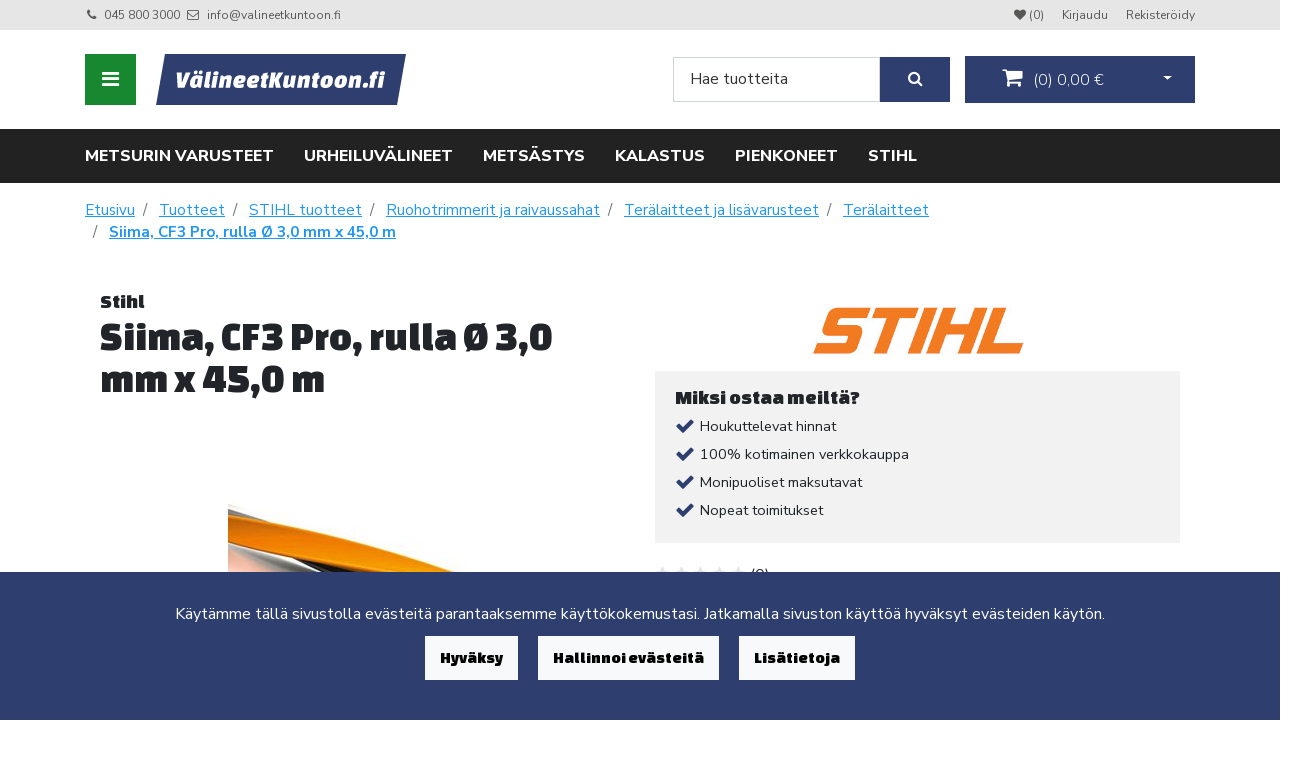

--- FILE ---
content_type: text/html; charset=UTF-8
request_url: https://valineetkuntoon.fi/tuotteet/20661/siima-cf3-pro-rulla-o-3-0-mm-x-45-0-m
body_size: 14924
content:
<!DOCTYPE html>
<html lang="fi" itemscope itemtype="http://schema.org/WebPage" prefix="og: http://ogp.me/ns#">
    <head>
                <meta charset="utf-8">
        <meta http-equiv="X-UA-Compatible" content="IE=edge">
        <meta name="viewport" content="width=device-width, initial-scale=1">
        <link rel="apple-touch-icon" sizes="180x180" href="https://valineetkuntoon.fi/dataflow/valineetkuntoon2/web/images/apple-touch-icon.png">
        <link rel="icon" type="image/png" sizes="32x32" href="https://valineetkuntoon.fi/dataflow/valineetkuntoon2/web/images/favicon-32x32.png">
        <link rel="icon" type="image/png" sizes="16x16" href="https://valineetkuntoon.fi/dataflow/valineetkuntoon2/web/images/favicon-16x16.png">
        <link rel="manifest" href="https://valineetkuntoon.fi/dataflow/valineetkuntoon2/web/images/site.webmanifest">
        <link rel="mask-icon" href="https://valineetkuntoon.fi/dataflow/valineetkuntoon2/web/images/safari-pinned-tab.svg" color="#2d3e6f">
        <meta name="msapplication-TileColor" content="#ffffff">
        <meta name="theme-color" content="#ffffff">
                <title> Siima, CF3 Pro, rulla Ø 3,0 mm x 45,0 m</title>
        <meta property="og:title" content="Siima, CF3 Pro, rulla Ø 3,0 mm x 45,0 m" /><meta property="og:type" content="website" /><meta property="og:url" content="https://valineetkuntoon.fi/tuotteet/20661/siima-cf3-pro-rulla-o-3-0-mm-x-45-0-m" /><meta property="og:image" content="https://valineetkuntoon.fi/dataflow/valineetkuntoon2/files/media/fe4aa4f76a0d40419661e9db2bfca380_3965.jpg" /><meta property="og:image:type" content="image/jpeg" /><meta property="og:image:width" content="270" /><meta property="og:image:height" content="132" /><meta name="robots" content="index,follow" /><meta name="og:description" content="High-Tech-siiimat CF3 Pro, ristinmuotoiset. Saatavina rullina. "><meta name="description" content="High-Tech-siiimat CF3 Pro, ristinmuotoiset. Saatavina rullina. "><link rel="canonical" href="https://valineetkuntoon.fi/tuotteet/20661/siima-cf3-pro-rulla-o-3-0-mm-x-45-0-m">        <!--[if lt IE 9]>
        <script src="https://oss.maxcdn.com/html5shiv/3.7.2/html5shiv.min.js"></script>
        <script src="https://oss.maxcdn.com/respond/1.4.2/respond.min.js"></script>
        <![endif]-->
        <link href="https://valineetkuntoon.fi/dataflow/valineetkuntoon2/web/css/bootstrap.min.css?v=40" rel="stylesheet" type="text/css">
<link href="https://valineetkuntoon.fi/dataflow/valineetkuntoon2/web/css/cookieBlock.css?v=40" rel="stylesheet" type="text/css">
<script src="https://valineetkuntoon.fi/dataflow/valineetkuntoon2/web/assets/CookieManager/cookieBlockFunctions.js?v=40" type="text/javascript"></script>
<link href="https://valineetkuntoon.fi/dataflow/valineetkuntoon2/web/blocks/additionalMenu/css/additionalMenu.css?v=40" rel="stylesheet" type="text/css">
<link href="https://valineetkuntoon.fi/dataflow/valineetkuntoon2/web/blocks/megaMenu2/css/megaMenu2.css?v=40" rel="stylesheet" type="text/css">
<link href="https://valineetkuntoon.fi/dataflow/valineetkuntoon2/web/js/jquery/owlcarousel/owl.carousel.css?v=40" rel="stylesheet" type="text/css">
<link href="https://valineetkuntoon.fi/dataflow/valineetkuntoon2/web/js/jquery/owlcarousel/owl.theme.css?v=40" rel="stylesheet" type="text/css">
<link href="https://valineetkuntoon.fi/dataflow/valineetkuntoon2/web/js/jquery/owlcarousel/owl.transitions.css?v=40" rel="stylesheet" type="text/css">
<link href="https://valineetkuntoon.fi/dataflow/valineetkuntoon2/web/css/slick/slick.css?v=40" rel="stylesheet" type="text/css">
<link href="https://valineetkuntoon.fi/dataflow/valineetkuntoon2/web/css/slick/slick-theme.css?v=40" rel="stylesheet" type="text/css">
<link href="https://valineetkuntoon.fi/dataflow/valineetkuntoon2/web/css/theme-default.css?v=40" rel="stylesheet" type="text/css">
<script src="https://valineetkuntoon.fi/dataflow/valineetkuntoon2/web/js/jquery/jquery.min.js?v=40" type="text/javascript"></script>
<link href="https://valineetkuntoon.fi/dataflow/valineetkuntoon2/web/assets/CookieManager/cookieBlock.css?v=40" rel="stylesheet" type="text/css">
<link href="//fonts.googleapis.com/css2?family=Nunito+Sans:wght@300;400;600;700;800&display=swap" rel="stylesheet" type="text/css">
<link href="//fonts.googleapis.com/css2?family=Changa+One:ital@0;1&display=swap" rel="stylesheet" type="text/css">
<link href="https://valineetkuntoon.fi/dataflow/valineetkuntoon2/web/blocks/productCard/css/productCard.css?v=40" rel="stylesheet" type="text/css">

        <link href="//fonts.googleapis.com/css2?family=Poppins:wght@300;400;600&display=swap" rel="stylesheet preload" as="style">
        <link href="//fonts.googleapis.com/css2?family=Nunito+Sans:wght@300;400;700&display=swap" rel="stylesheet preload" as="style">
        <link href="//fonts.googleapis.com/css2?family=Titillium+Web:wght@400;600;700&display=swap" rel="stylesheet preload" as="style">
        <link href="//fonts.googleapis.com/css2?family=Playfair+Display:wght@400;500;700&display=swap" rel="stylesheet preload" as="style">
        <link href="//fonts.googleapis.com/css2?family=Open+Sans:wght@400;600;700&display=swap" rel="stylesheet preload" as="style">
        <link href="//maxcdn.bootstrapcdn.com/font-awesome/4.7.0/css/font-awesome.min.css" rel="stylesheet preload" as="style">

        <meta name="ahrefs-site-verification" content="12c1a7272bf4d79c0c3f12c317b8b4d48296a3da6169f7b54a3c667ec970fecb">

<!-- Global site tag (gtag.js) - Google Analytics -->
<script async src="https://www.googletagmanager.com/gtag/js?id=UA-141213037-2"></script>
<script>
        window.dataLayer = window.dataLayer || [];
        function gtag(){dataLayer.push(arguments);}
        gtag('js', new Date());
        gtag('config', 'UA-141213037-2');
</script>        <script async type="text/javascript" src="https://static.klaviyo.com/onsite/js/klaviyo.js?company_id=X6FD3q"></script>
    </head>
        <body class="theme-default  page-id-9" >
            <div  class="content main-content" ><div  class="bc-splitter bc-splitter-fullwidth" ><div  class="row" ><div  class="col-md-12" ><div class="mod_wrap block-additionalMenu"><script type="application/json" id="block-additional-menu-translations" class="js-site-translations">
    {"T_PASSWORD_MSG_EMAIL_FOR_FORGOTTEN_PW":"Anna s\u00e4hk\u00f6postiosoite jota k\u00e4ytit rekister\u00f6innin yhteydess\u00e4. Uusi salasana l\u00e4hetet\u00e4\u00e4n t\u00e4h\u00e4n osoitteeseen.","T_PASSWORD_MSG_NEW_PW_SENT":"Uusi salasana on l\u00e4hetetty annettuun s\u00e4hk\u00f6postiosoitteeseen.","T_PASSWORD_MSG_NO_SUCH_USER":"Annetulle s\u00e4hk\u00f6postiosoitteelle ei l\u00f6ytynyt rekister\u00f6itynytt\u00e4 k\u00e4ytt\u00e4j\u00e4\u00e4!"}</script>

<nav class="additional-menu bg-light">
    <div class="container">
        <div class="additional-menu-contents">
            <div class="additional-menu-left">
                <div class="additional-menu-contact-info">
                                                            <div class="contact-item">
                        <i class="fa fa-phone"></i>
                        <a href="TEL:0458003000">045 800 3000</a>
                    </div>
                                                            <div class="contact-item">
                        <i class="fa fa-envelope-o"></i>
                        <a href="MAILTO:info@valineetkuntoon.fi">info@valineetkuntoon.fi</a>
                    </div>
                                    </div>
            </div>
            <div class="additional-menu-right d-none d-md-block">
                <a class="additional-menu-link" href="https://valineetkuntoon.fi/toivelista" title="Toivelista">
                    <i class="fa fa-heart" aria-hidden="true"></i>
                    <span class="wishlist-indicator">(0)</span>
                </a>
                
                <a class="additional-menu-link" href="#!" data-toggle="modal" data-target="#loginModal">
                    Kirjaudu                </a>
                <a class="additional-menu-link" href="https://valineetkuntoon.fi/rekisteroidy">
                    Rekister&ouml;idy                </a>

                
                
            </div>
            <div class="additional-menu-mobile d-md-none">
                <a class="additional-menu-link-mobile icon" href="https://valineetkuntoon.fi/toivelista" title="Toivelista">
                    <i class="fa fa-heart" aria-hidden="true"></i>
                </a>
                
                <a class="additional-menu-link-mobile icon" href="#!" data-toggle="modal" data-target="#loginModal">
                    <i class="fa fa-sign-in"></i>
                </a>
                <a class="additional-menu-link-mobile icon" href="https://valineetkuntoon.fi/rekisteroidy">
                    <i class="fa fa-user-plus"></i>
                </a>

                
                
            </div>
        </div>
    </div>
</nav>

<!-- Modal LOGIN -->
<div class="modal fade" id="loginModal" tabindex="-1" role="dialog" aria-labelledby="loginModalLabel" aria-hidden="true">
    <div class="modal-dialog" role="document">
        <div class="modal-content">
            <div class="modal-header">
                <h5 class="modal-title" id="loginModalLabel">Kirjaudu</h5>
                <button type="button" class="close" data-dismiss="modal" aria-label="Close">
                    <span aria-hidden="true">&times;</span>
                </button>
            </div>
            <div class="modal-body">
                <form id="t42l1f9did45a9541899e098" novalidate>
                    <div class="form-group">
                        <label for="loginEmail">S&auml;hk&ouml;posti*</label>
                        <input type="email" class="form-control" name="loginEmail" id="loginEmail" aria-describedby="loginEmail" placeholder="S&auml;hk&ouml;posti*">
                    </div>
                    <div class="form-group">
                        <label for="loginPassword">Salasana</label>
                        <input type="password" class="form-control" name="loginPassword" id="loginPassword" placeholder="Salasana">
                        <div class="invalid-feedback">Tarkista kenttä</div>
                    </div>
                    <a class="login-modal-forgotten-pw help-block forgotten_password">Unohditko salasanasi?</a>
                </form>
            </div>
            <div class="modal-footer">
                <button type="button" class="btn btn-success" id="js-additionalmenu-login" data-formid="t42l1f9did45a9541899e098">
                    Kirjaudu                </button>
            </div>
        </div>
    </div>
</div>

<!-- Modal OPTIONS -->
<div class="modal fade" id="optionsModal" tabindex="-1" role="dialog" aria-labelledby="optionsModalLabel" aria-hidden="true">
    <div class="modal-dialog" role="document">
        <div class="modal-content">
            <div class="modal-header">
                <h5 class="modal-title" id="optionsModalLabel">Asetukset</h5>
                <button type="button" class="close" data-dismiss="modal" aria-label="Close">
                    <span aria-hidden="true">&times;</span>
                </button>
            </div>
            <div class="modal-body">
                <form novalidate>

                                        <div class="form-group">
                        <i class="additional-menu-icon fa fa-flag"></i>
                        <label for="language-dropdown-control">Kieli</label>
                        <div class="dropdown" id="js-optionsLanguage">
                            <button class="btn btn-dropdown dropdown-toggle" id="language-dropdown-control" type="button" data-toggle="dropdown" aria-haspopup="true" aria-expanded="false">
                                <img src="https://valineetkuntoon.fi/dataflow/valineetkuntoon2/core/resources_core/atfimages/flags/fi.png" alt="Suomi">
                                Suomi                            </button>
                            <div class="dropdown-menu">
                                                                        <button class="dropdown-item active" data-value="1" type="button">
                                            <img src="https://valineetkuntoon.fi/dataflow/valineetkuntoon2/core/resources_core/atfimages/flags/fi.png" alt="Suomi">
                                            Suomi                                        </button>
                                                                                <button class="dropdown-item " data-value="2" type="button">
                                            <img src="https://valineetkuntoon.fi/dataflow/valineetkuntoon2/core/resources_core/atfimages/flags/en.png" alt="Englanti">
                                            Englanti                                        </button>
                                                                                <button class="dropdown-item " data-value="4" type="button">
                                            <img src="https://valineetkuntoon.fi/dataflow/valineetkuntoon2/core/resources_core/atfimages/flags/ru.png" alt="Venäjä">
                                            Venäjä                                        </button>
                                        
                            </div>
                        </div>
                    </div>

                                        <div class="form-group">
                        <i class="additional-menu-icon fa fa-money"></i>
                        <label for="currency-dropdown-control">Valuutta</label>

                        <div class="dropdown" id="js-optionsCurrency">
                            <button class="btn btn-dropdown dropdown-toggle" id="currency-dropdown-control" type="button" data-toggle="dropdown" aria-haspopup="true" aria-expanded="false">
                                                                <img src="https://valineetkuntoon.fi/dataflow/valineetkuntoon2/files/media/eu_229.png" alt="Euro">
                                                                Euro                            </button>
                            <div class="dropdown-menu">
                                                                        <button class="dropdown-item active" data-value="1" type="button">
                                                                                        <img src="https://valineetkuntoon.fi/dataflow/valineetkuntoon2/files/media/eu_229.png" alt="Euro">
                                                                                        Euro                                        </button>
                                                                                <button class="dropdown-item " data-value="2" type="button">
                                                                                        <img src="https://valineetkuntoon.fi/dataflow/valineetkuntoon2/files/media/ru_228.png" alt="Rupla">
                                                                                        Rupla                                        </button>
                                                                    </div>
                        </div>
                    </div>

                                        <div class="form-group">
                        <i class="additional-menu-icon fa fa-globe"></i>
                        <label for="country-dropdown-control">Maa</label>
                        <div class="dropdown" id="js-optionsCountry">
                            <button class="btn btn-dropdown dropdown-toggle" id="country-dropdown-control" type="button" data-toggle="dropdown" aria-haspopup="true" aria-expanded="false">
                                                                <img src="https://valineetkuntoon.fi/dataflow/valineetkuntoon2/files/media/fi_230.png" alt="Suomi">
                                                                Suomi                            </button>
                            <div class="dropdown-menu">
                                                                        <button class="dropdown-item active" data-value="1" type="button">
                                                                                        <img src="https://valineetkuntoon.fi/dataflow/valineetkuntoon2/files/media/fi_230.png" alt="Suomi">
                                                                                        Suomi                                        </button>
                                                                    </div>
                        </div>
                    </div>
                </form>
            </div>
            <div class="modal-footer">
                <button type="button" class="btn btn-success" id="js-additionalmenu-save-options">
                    Tallenna                </button>
            </div>
        </div>
    </div>
</div>

<div class="modal fade" id="forcePasswordChangeModal" tabindex="-1" role="dialog" aria-labelledby="forcePasswordChangeModalLabel" aria-hidden="true" data-backdrop="static" data-keyboard="false">
    <div class="modal-dialog login-modal-area">
        <div class="modal-content login-modal">
            <div class="modal-header">
                <h4 class="modal-title" id="forcePasswordChangeModalLabel">Vaihda salasana</h4>
            </div>
            <div class="modal-body">
                <form action="#" id="forcePasswordChange" class="form-vertical" method="post">
                    <input type="hidden" name="userkey" id="userkey" value="">
                    <fieldset>
                                                <div class="form-group">
                            <label class="col-md-12 control-label" for="oldPassword">Vanha salasana</label>
                            <div class="col-md-12">
                                <input id="oldPassword" name="oldPassword" type="password" placeholder="" class="form-control input-md">
                            </div>
                        </div>

                                                <div class="form-group">
                            <label class="col-md-12 control-label" for="newPassword1">Salasana</label>
                            <div class="col-md-12">
                                <input id="newPassword1" name="password1" type="password" placeholder="" class="form-control input-md">
                            </div>
                        </div>

                                                <div class="form-group">
                            <label class="col-md-12 control-label" for="newPassword2">Salasana uudelleen</label>
                            <div class="col-md-12">
                                <input id="newPassword2" name="password2" type="password" placeholder="" class="form-control input-md">
                                <small id="password-error" class="text-danger hidden"></small>
                            </div>
                        </div>

                        <div class="form-group profile">
                            <div class="col-md-12 profile">
                                <div class="margin-20"></div>
                                <span class="password">
                                    Salasanan täytyy olla vähintään 8 merkkiä pitkä, sisältää vähintää yhden pienen kirjaimen, yhden ison kirjaimen ja yhden numeron.                                </span>
                            </div>
                        </div>

                                                <div class="form-group">
                            <div class="col-md-12">
                                <button id="changePasswordBtn" name="changePasswordBtn" class="btn btn-primary website-button">Tallenna</button>
                            </div>
                        </div>
                    </fieldset>
                </form>
            </div>
        </div>
    </div>
</div>
</div><div class="mod_wrap block-megaMenu2"><div class="megamenu2 container-fluid">
    <div class="container">
        <nav class="megamenu2-navbar nav">
            <ul class="megamenu2-navbar-wrapper">
                        <li class="list-item level-1 has-dropdown">
            <a href="https://valineetkuntoon.fi/puutarhatyokalut">Puutarhaty&ouml;kalut</a>
                        <div class="sub-menu-wrapper">
                <div class="container dropdown-container">
                    <div class="row">
                                                <div class="col-12">
                            <div class="wrapper-level-2">
                                        <div class="level-2-list-wrapper">
            <ul class="level-2-list">
                <li class="list-item level-2 column-title">
                    <a href="https://valineetkuntoon.fi/puutarhatyokalut/lehtipuhallin">Lehtipuhallin</a>
                </li>
                            </ul>
        </div>
                <div class="level-2-list-wrapper">
            <ul class="level-2-list">
                <li class="list-item level-2 column-title">
                    <a href="https://valineetkuntoon.fi/puutarhatyokalut/oksaleikkuri">Oksaleikkuri</a>
                </li>
                        <li class="list-item level-2">
            <a href="https://valineetkuntoon.fi/puutarhatyokalut/oksaleikkuri/oksasaha">Oksasaha</a>
        </li>
                <li class="list-item level-2">
            <a href="https://valineetkuntoon.fi/puutarhatyokalut/oksaleikkuri/oksasakset">Oksasakset </a>
        </li>
                    </ul>
        </div>
                                    </div>
                        </div>
                                            </div>
                                    </div>
            </div>
                    </li>
                <li class="list-item level-1 ">
            <a href="https://valineetkuntoon.fi/vaatteet">VAATTEET</a>
                    </li>
                <li class="list-item level-1 ">
            <a href="https://valineetkuntoon.fi/superdry">SUPERDRY</a>
                    </li>
                <li class="list-item level-1 has-dropdown">
            <a href="https://valineetkuntoon.fi/retkeilyvalineet">Retkeilyv&auml;lineet</a>
                        <div class="sub-menu-wrapper">
                <div class="container dropdown-container">
                    <div class="row">
                                                <div class="col-12">
                            <div class="wrapper-level-2">
                                        <div class="level-2-list-wrapper">
            <ul class="level-2-list">
                <li class="list-item level-2 column-title">
                    <a href="https://valineetkuntoon.fi/retkeilyvalineet/puukot-ja-teroittimet">PUUKOT JA TEROITTIMET</a>
                </li>
                            </ul>
        </div>
                <div class="level-2-list-wrapper">
            <ul class="level-2-list">
                <li class="list-item level-2 column-title">
                    <a href="https://valineetkuntoon.fi/retkeilyvalineet/makuupussit-">MAKUUPUSSIT</a>
                </li>
                            </ul>
        </div>
                                    </div>
                        </div>
                                            </div>
                                    </div>
            </div>
                    </li>
                <li class="list-item level-1 has-dropdown">
            <a href="https://valineetkuntoon.fi/metsurin-varusteet">Metsurin varusteet </a>
                        <div class="sub-menu-wrapper">
                <div class="container dropdown-container">
                    <div class="row">
                                                <div class="col-12">
                            <div class="wrapper-level-2">
                                        <div class="level-2-list-wrapper">
            <ul class="level-2-list">
                <li class="list-item level-2 column-title">
                    <a href="https://valineetkuntoon.fi/metsurin-varusteet/kuulosuojaimet">Kuulosuojaimet</a>
                </li>
                        <li class="list-item level-2">
            <a href="https://valineetkuntoon.fi/metsurin-varusteet/kuulosuojaimet/kuulevat">Kuulevat kuulosuojaimet</a>
        </li>
                <li class="list-item level-2">
            <a href="https://valineetkuntoon.fi/metsurin-varusteet/kuulosuojaimet/bluetooth">Kuulosuojaimet bluetoothilla</a>
        </li>
                <li class="list-item level-2">
            <a href="https://valineetkuntoon.fi/metsurin-varusteet/kuulosuojaimet/radiokuulosuojaimet">Radiokuulosuojaimet</a>
        </li>
                <li class="list-item level-2">
            <a href="https://valineetkuntoon.fi/metsurin-varusteet/kuulosuojaimet/peltor">Peltor kuulosuojaimet</a>
        </li>
                    </ul>
        </div>
                <div class="level-2-list-wrapper">
            <ul class="level-2-list">
                <li class="list-item level-2 column-title">
                    <a href="https://valineetkuntoon.fi/metsurin-varusteet/metsurin-vaatteet">Metsurin vaatteet</a>
                </li>
                            </ul>
        </div>
                <div class="level-2-list-wrapper">
            <ul class="level-2-list">
                <li class="list-item level-2 column-title">
                    <a href="https://valineetkuntoon.fi/metsurin-varusteet/metsurin-saappaat">Metsurin saappaat</a>
                </li>
                            </ul>
        </div>
                <div class="level-2-list-wrapper">
            <ul class="level-2-list">
                <li class="list-item level-2 column-title">
                    <a href="https://valineetkuntoon.fi/metsurin-varusteet/tukkisakset">Tukkisakset</a>
                </li>
                            </ul>
        </div>
                <div class="level-2-list-wrapper">
            <ul class="level-2-list">
                <li class="list-item level-2 column-title">
                    <a href="https://valineetkuntoon.fi/metsurin-varusteet/metsurin-housut">Metsurin housut</a>
                </li>
                        <li class="list-item level-2">
            <a href="https://valineetkuntoon.fi/metsurin-varusteet/metsurin-housut/raivaushousut">Raivaushousut</a>
        </li>
                <li class="list-item level-2">
            <a href="https://valineetkuntoon.fi/metsurin-varusteet/metsurin-housut/metsurin-haalarit">Metsurin haalarit</a>
        </li>
                    </ul>
        </div>
                <div class="level-2-list-wrapper">
            <ul class="level-2-list">
                <li class="list-item level-2 column-title">
                    <a href="https://valineetkuntoon.fi/metsurin-varusteet/kirves">Kirves</a>
                </li>
                        <li class="list-item level-2">
            <a href="https://valineetkuntoon.fi/metsurin-varusteet/kirves/halkaisukirves">Halkaisukirves</a>
        </li>
                    </ul>
        </div>
                <div class="level-2-list-wrapper">
            <ul class="level-2-list">
                <li class="list-item level-2 column-title">
                    <a href="https://valineetkuntoon.fi/metsurin-varusteet/metsurin-takki">Metsurin takki</a>
                </li>
                            </ul>
        </div>
                <div class="level-2-list-wrapper">
            <ul class="level-2-list">
                <li class="list-item level-2 column-title">
                    <a href="https://valineetkuntoon.fi/metsurin-varusteet/vesuri">Vesuri</a>
                </li>
                            </ul>
        </div>
                <div class="level-2-list-wrapper">
            <ul class="level-2-list">
                <li class="list-item level-2 column-title">
                    <a href="https://valineetkuntoon.fi/metsurin-varusteet/mitta">Metsurin mitta</a>
                </li>
                            </ul>
        </div>
                <div class="level-2-list-wrapper">
            <ul class="level-2-list">
                <li class="list-item level-2 column-title">
                    <a href="https://valineetkuntoon.fi/metsurin-varusteet/viila-viilanohjain">Viila &amp; viilanohjain</a>
                </li>
                        <li class="list-item level-2">
            <a href="https://valineetkuntoon.fi/metsurin-varusteet/viila-viilanohjain/pyoroviila">Py&ouml;r&ouml;viila</a>
        </li>
                <li class="list-item level-2">
            <a href="https://valineetkuntoon.fi/metsurin-varusteet/viila-viilanohjain/lattaviila">Lattaviila</a>
        </li>
                <li class="list-item level-2">
            <a href="https://valineetkuntoon.fi/metsurin-varusteet/viila-viilanohjain/haritusrauta">Haritusrauta</a>
        </li>
                    </ul>
        </div>
                <div class="level-2-list-wrapper">
            <ul class="level-2-list">
                <li class="list-item level-2 column-title">
                    <a href="https://valineetkuntoon.fi/metsurin-varusteet/sahapukki">Sahapukki</a>
                </li>
                            </ul>
        </div>
                <div class="level-2-list-wrapper">
            <ul class="level-2-list">
                <li class="list-item level-2 column-title">
                    <a href="https://valineetkuntoon.fi/metsurin-varusteet/metsurin-kypara">Metsurin kyp&auml;r&auml;</a>
                </li>
                            </ul>
        </div>
                <div class="level-2-list-wrapper">
            <ul class="level-2-list">
                <li class="list-item level-2 column-title">
                    <a href="https://valineetkuntoon.fi/metsurin-varusteet/trimmeri-siimaleikkuri">Trimmeri (siimaleikkuri)</a>
                </li>
                        <li class="list-item level-2">
            <a href="https://valineetkuntoon.fi/metsurin-varusteet/trimmeri-siimaleikkuri/akkutrimmeri">Akkutrimmeri</a>
        </li>
                <li class="list-item level-2">
            <a href="https://valineetkuntoon.fi/metsurin-varusteet/trimmeri-siimaleikkuri/sahkotrimmeri">S&auml;hk&ouml;trimmeri</a>
        </li>
                <li class="list-item level-2">
            <a href="https://valineetkuntoon.fi/metsurin-varusteet/trimmeri-siimaleikkuri/polttomoottori-trimmeri">Polttomoottoritrimmeri</a>
        </li>
                <li class="list-item level-2">
            <a href="https://valineetkuntoon.fi/metsurin-varusteet/trimmeri-siimaleikkuri/siima">Trimmerin siima</a>
        </li>
                    </ul>
        </div>
                <div class="level-2-list-wrapper">
            <ul class="level-2-list">
                <li class="list-item level-2 column-title">
                    <a href="https://valineetkuntoon.fi/metsurin-varusteet/kaadonsuuntaaja">Kaadonsuuntaaja</a>
                </li>
                        <li class="list-item level-2">
            <a href="https://valineetkuntoon.fi/metsurin-varusteet/kaadonsuuntaaja/kaatorauta-vankari">Kaatorauta (v&auml;nk&auml;ri)</a>
        </li>
                <li class="list-item level-2">
            <a href="https://valineetkuntoon.fi/metsurin-varusteet/kaadonsuuntaaja/kaatokiila">Kaatokiila</a>
        </li>
                    </ul>
        </div>
                <div class="level-2-list-wrapper">
            <ul class="level-2-list">
                <li class="list-item level-2 column-title">
                    <a href="https://valineetkuntoon.fi/metsurin-varusteet/metsurin-vyo">Metsurin varustevy&ouml;</a>
                </li>
                            </ul>
        </div>
                <div class="level-2-list-wrapper">
            <ul class="level-2-list">
                <li class="list-item level-2 column-title">
                    <a href="https://valineetkuntoon.fi/metsurin-varusteet/metsurin-kasineet">Metsurin k&auml;sineet</a>
                </li>
                        <li class="list-item level-2">
            <a href="https://valineetkuntoon.fi/metsurin-varusteet/metsurin-kasineet/viiltosuojahanskat">Viiltosuojahanskat</a>
        </li>
                    </ul>
        </div>
                <div class="level-2-list-wrapper">
            <ul class="level-2-list">
                <li class="list-item level-2 column-title">
                    <a href="https://valineetkuntoon.fi/metsurin-varusteet/moottorisahat">Moottorisaha</a>
                </li>
                        <li class="list-item level-2">
            <a href="https://valineetkuntoon.fi/metsurin-varusteet/moottorisahat/stihl-moottorisahat">Stihl moottorisaha</a>
        </li>
                    </ul>
        </div>
                <div class="level-2-list-wrapper">
            <ul class="level-2-list">
                <li class="list-item level-2 column-title">
                    <a href="https://valineetkuntoon.fi/metsurin-varusteet/raivaussahat">Raivaussaha</a>
                </li>
                        <li class="list-item level-2">
            <a href="https://valineetkuntoon.fi/metsurin-varusteet/raivaussahat/akkuraivaussaha">Akkuraivaussaha</a>
        </li>
                <li class="list-item level-2">
            <a href="https://valineetkuntoon.fi/metsurin-varusteet/raivaussahat/valjaat">Raivaussahan valjaat</a>
        </li>
                    </ul>
        </div>
                <div class="level-2-list-wrapper">
            <ul class="level-2-list">
                <li class="list-item level-2 column-title">
                    <a href="https://valineetkuntoon.fi/metsurin-varusteet/moottorisahan-teraketju">Moottorisahan ter&auml;ketju</a>
                </li>
                            </ul>
        </div>
                <div class="level-2-list-wrapper">
            <ul class="level-2-list">
                <li class="list-item level-2 column-title">
                    <a href="https://valineetkuntoon.fi/metsurin-varusteet/moottorisahan-laippa">Moottorisahan laippa</a>
                </li>
                        <li class="list-item level-2">
            <a href="https://valineetkuntoon.fi/metsurin-varusteet/moottorisahan-laippa/18-45cm">Moottorisahan laippa 18&quot; / 45 cm</a>
        </li>
                <li class="list-item level-2">
            <a href="https://valineetkuntoon.fi/metsurin-varusteet/moottorisahan-laippa/15-37cm">Moottorisahan laippa 15&quot; / 37 cm</a>
        </li>
                    </ul>
        </div>
                <div class="level-2-list-wrapper">
            <ul class="level-2-list">
                <li class="list-item level-2 column-title">
                    <a href="https://valineetkuntoon.fi/metsurin-varusteet/pokara">Pokara</a>
                </li>
                            </ul>
        </div>
                                    </div>
                        </div>
                                            </div>
                                    </div>
            </div>
                    </li>
                <li class="list-item level-1 has-dropdown">
            <a href="https://valineetkuntoon.fi/urheiluvalineet">Urheiluv&auml;lineet</a>
                        <div class="sub-menu-wrapper">
                <div class="container dropdown-container">
                    <div class="row">
                                                <div class="col-12">
                            <div class="wrapper-level-2">
                                        <div class="level-2-list-wrapper">
            <ul class="level-2-list">
                <li class="list-item level-2 column-title">
                    <a href="https://valineetkuntoon.fi/urheiluvalineet/kuntoiluvalineet">Kuntoiluv&auml;lineet</a>
                </li>
                        <li class="list-item level-2">
            <a href="https://valineetkuntoon.fi/urheiluvalineet/kuntoiluvalineet/kotiin">Kuntoiluv&auml;lineet kotiin</a>
        </li>
                <li class="list-item level-2">
            <a href="https://valineetkuntoon.fi/urheiluvalineet/kuntoiluvalineet/kehonhuolto-valineet">Kehonhuolto</a>
        </li>
                <li class="list-item level-2">
            <a href="https://valineetkuntoon.fi/urheiluvalineet/kuntoiluvalineet/kahvakuula">Kahvakuulat</a>
        </li>
                <li class="list-item level-2">
            <a href="https://valineetkuntoon.fi/urheiluvalineet/kuntoiluvalineet/kasipainot">K&auml;sipainot</a>
        </li>
                    </ul>
        </div>
                <div class="level-2-list-wrapper">
            <ul class="level-2-list">
                <li class="list-item level-2 column-title">
                    <a href="https://valineetkuntoon.fi/urheiluvalineet/hiihto">Hiihtov&auml;lineet</a>
                </li>
                        <li class="list-item level-2">
            <a href="https://valineetkuntoon.fi/urheiluvalineet/hiihto/monot">Monot</a>
        </li>
                <li class="list-item level-2">
            <a href="https://valineetkuntoon.fi/urheiluvalineet/hiihto/suksivoiteet">Suksivoiteet</a>
        </li>
                <li class="list-item level-2">
            <a href="https://valineetkuntoon.fi/urheiluvalineet/hiihto/hiihtosauvat">Hiihtosauvat</a>
        </li>
                <li class="list-item level-2">
            <a href="https://valineetkuntoon.fi/urheiluvalineet/hiihto/sukset">Sukset</a>
        </li>
                <li class="list-item level-2">
            <a href="https://valineetkuntoon.fi/urheiluvalineet/hiihto/hiihtohanskat">Hiihtohanskat</a>
        </li>
                    </ul>
        </div>
                <div class="level-2-list-wrapper">
            <ul class="level-2-list">
                <li class="list-item level-2 column-title">
                    <a href="https://valineetkuntoon.fi/urheiluvalineet/jaakiekkovarusteet">J&auml;&auml;kiekkovarusteet</a>
                </li>
                        <li class="list-item level-2">
            <a href="https://valineetkuntoon.fi/urheiluvalineet/jaakiekkovarusteet/jaakiekkomaila">J&auml;&auml;kiekkomaila</a>
        </li>
                <li class="list-item level-2">
            <a href="https://valineetkuntoon.fi/urheiluvalineet/jaakiekkovarusteet/jaakiekko-kiekko">J&auml;&auml;kiekot</a>
        </li>
                <li class="list-item level-2">
            <a href="https://valineetkuntoon.fi/urheiluvalineet/jaakiekkovarusteet/luistimet">Luistimet / j&auml;&auml;kiekkoluistimet</a>
        </li>
                <li class="list-item level-2">
            <a href="https://valineetkuntoon.fi/urheiluvalineet/jaakiekkovarusteet/polvisuojat">Polvisuojat</a>
        </li>
                <li class="list-item level-2">
            <a href="https://valineetkuntoon.fi/urheiluvalineet/jaakiekkovarusteet/jaakiekkohanskat">J&auml;&auml;kiekkohanskat</a>
        </li>
                    </ul>
        </div>
                <div class="level-2-list-wrapper">
            <ul class="level-2-list">
                <li class="list-item level-2 column-title">
                    <a href="https://valineetkuntoon.fi/urheiluvalineet/jaakiekkomailat">J&auml;&auml;kiekkomailat</a>
                </li>
                            </ul>
        </div>
                <div class="level-2-list-wrapper">
            <ul class="level-2-list">
                <li class="list-item level-2 column-title">
                    <a href="https://valineetkuntoon.fi/urheiluvalineet/kerrastot">Kerrastot</a>
                </li>
                        <li class="list-item level-2">
            <a href="https://valineetkuntoon.fi/urheiluvalineet/kerrastot/devolod">Devold</a>
        </li>
                <li class="list-item level-2">
            <a href="https://valineetkuntoon.fi/urheiluvalineet/kerrastot/craft">Craft</a>
        </li>
                    </ul>
        </div>
                                    </div>
                        </div>
                                            </div>
                                    </div>
            </div>
                    </li>
                <li class="list-item level-1 has-dropdown">
            <a href="https://valineetkuntoon.fi/kengat">Keng&auml;t</a>
                        <div class="sub-menu-wrapper">
                <div class="container dropdown-container">
                    <div class="row">
                                                <div class="col-12">
                            <div class="wrapper-level-2">
                                        <div class="level-2-list-wrapper">
            <ul class="level-2-list">
                <li class="list-item level-2 column-title">
                    <a href="https://valineetkuntoon.fi/kengat/juoksukengat">Juoksukeng&auml;t</a>
                </li>
                        <li class="list-item level-2">
            <a href="https://valineetkuntoon.fi/kengat/juoksukengat/brooks">BROOKS</a>
        </li>
                <li class="list-item level-2">
            <a href="https://valineetkuntoon.fi/kengat/juoksukengat/asics">ASICS</a>
        </li>
                    </ul>
        </div>
                <div class="level-2-list-wrapper">
            <ul class="level-2-list">
                <li class="list-item level-2 column-title">
                    <a href="https://valineetkuntoon.fi/kengat/turvakengat-turvajalkineet">Turvakeng&auml;t ja -jalkineet</a>
                </li>
                            </ul>
        </div>
                <div class="level-2-list-wrapper">
            <ul class="level-2-list">
                <li class="list-item level-2 column-title">
                    <a href="https://valineetkuntoon.fi/kengat/saappaat">Saappaat</a>
                </li>
                        <li class="list-item level-2">
            <a href="https://valineetkuntoon.fi/kengat/saappaat/kumisaappaat-kumpparit">Kumisaappaat</a>
        </li>
                    </ul>
        </div>
                <div class="level-2-list-wrapper">
            <ul class="level-2-list">
                <li class="list-item level-2 column-title">
                    <a href="https://valineetkuntoon.fi/kengat/talvikengat">Talvikeng&auml;t</a>
                </li>
                        <li class="list-item level-2">
            <a href="https://valineetkuntoon.fi/kengat/talvikengat/nastakengat">Nastakeng&auml;t</a>
        </li>
                    </ul>
        </div>
                <div class="level-2-list-wrapper">
            <ul class="level-2-list">
                <li class="list-item level-2 column-title">
                    <a href="https://valineetkuntoon.fi/kengat/vapaa-ajan-kengat">Vapaa-ajan keng&auml;t</a>
                </li>
                            </ul>
        </div>
                                    </div>
                        </div>
                                            </div>
                                    </div>
            </div>
                    </li>
                <li class="list-item level-1 has-dropdown">
            <a href="https://valineetkuntoon.fi/metsastystarvikkeet">Mets&auml;stys</a>
                        <div class="sub-menu-wrapper">
                <div class="container dropdown-container">
                    <div class="row">
                                                <div class="col-12">
                            <div class="wrapper-level-2">
                                        <div class="level-2-list-wrapper">
            <ul class="level-2-list">
                <li class="list-item level-2 column-title">
                    <a href="https://valineetkuntoon.fi/metsastystarvikkeet/patruunat">Patruunat</a>
                </li>
                        <li class="list-item level-2">
            <a href="https://valineetkuntoon.fi/metsastystarvikkeet/patruunat/haulikon-patruunat">Haulikon patruunat</a>
        </li>
                <li class="list-item level-2">
            <a href="https://valineetkuntoon.fi/metsastystarvikkeet/patruunat/kivaarin-patruunat">Kiv&auml;&auml;rin patruunat</a>
        </li>
                    </ul>
        </div>
                <div class="level-2-list-wrapper">
            <ul class="level-2-list">
                <li class="list-item level-2 column-title">
                    <a href="https://valineetkuntoon.fi/metsastystarvikkeet/luodit">Luodit</a>
                </li>
                        <li class="list-item level-2">
            <a href="https://valineetkuntoon.fi/metsastystarvikkeet/luodit/ilmakivaarin-luodit">Ilmakiv&auml;&auml;rin luodit</a>
        </li>
                    </ul>
        </div>
                <div class="level-2-list-wrapper">
            <ul class="level-2-list">
                <li class="list-item level-2 column-title">
                    <a href="https://valineetkuntoon.fi/metsastystarvikkeet/kiikaritahtaimet">Kiikarit&auml;ht&auml;imet</a>
                </li>
                            </ul>
        </div>
                <div class="level-2-list-wrapper">
            <ul class="level-2-list">
                <li class="list-item level-2 column-title">
                    <a href="https://valineetkuntoon.fi/metsastystarvikkeet/otsalamput">Otsalamput</a>
                </li>
                            </ul>
        </div>
                <div class="level-2-list-wrapper">
            <ul class="level-2-list">
                <li class="list-item level-2 column-title">
                    <a href="https://valineetkuntoon.fi/metsastystarvikkeet/aseet">Aseet</a>
                </li>
                        <li class="list-item level-2">
            <a href="https://valineetkuntoon.fi/metsastystarvikkeet/aseet/kivaarit">Kiv&auml;&auml;rit</a>
        </li>
                <li class="list-item level-2">
            <a href="https://valineetkuntoon.fi/metsastystarvikkeet/aseet/ilma-aseet">Ilma-aseet</a>
        </li>
                    </ul>
        </div>
                                    </div>
                        </div>
                                            </div>
                                    </div>
            </div>
                    </li>
                <li class="list-item level-1 has-dropdown">
            <a href="https://valineetkuntoon.fi/kalastustarvikkeet">Kalastus</a>
                        <div class="sub-menu-wrapper">
                <div class="container dropdown-container">
                    <div class="row">
                                                <div class="col-12">
                            <div class="wrapper-level-2">
                                        <div class="level-2-list-wrapper">
            <ul class="level-2-list">
                <li class="list-item level-2 column-title">
                    <a href="https://valineetkuntoon.fi/kalastustarvikkeet/kalaverkko">Kalaverkko</a>
                </li>
                            </ul>
        </div>
                <div class="level-2-list-wrapper">
            <ul class="level-2-list">
                <li class="list-item level-2 column-title">
                    <a href="https://valineetkuntoon.fi/kalastustarvikkeet/kaikuluotaimet">Kaikuluotaimet</a>
                </li>
                            </ul>
        </div>
                <div class="level-2-list-wrapper">
            <ul class="level-2-list">
                <li class="list-item level-2 column-title">
                    <a href="https://valineetkuntoon.fi/kalastustarvikkeet/talvikalastus">Talvikalastus</a>
                </li>
                            </ul>
        </div>
                <div class="level-2-list-wrapper">
            <ul class="level-2-list">
                <li class="list-item level-2 column-title">
                    <a href="https://valineetkuntoon.fi/kalastustarvikkeet/kairat">J&auml;&auml;kairat</a>
                </li>
                            </ul>
        </div>
                                    </div>
                        </div>
                                            </div>
                                    </div>
            </div>
                    </li>
                <li class="list-item level-1 ">
            <a href="https://valineetkuntoon.fi/tyovaatteet">TY&Ouml;VAATTEET</a>
                    </li>
                <li class="list-item level-1 has-dropdown">
            <a href="https://valineetkuntoon.fi/pienkoneet">Pienkoneet</a>
                        <div class="sub-menu-wrapper">
                <div class="container dropdown-container">
                    <div class="row">
                                                <div class="col-12">
                            <div class="wrapper-level-2">
                                        <div class="level-2-list-wrapper">
            <ul class="level-2-list">
                <li class="list-item level-2 column-title">
                    <a href="https://valineetkuntoon.fi/pienkoneet/peramoottorit">Per&auml;moottorit</a>
                </li>
                        <li class="list-item level-2">
            <a href="https://valineetkuntoon.fi/pienkoneet/peramoottorit/sahkoperamoottori">S&auml;hk&ouml;per&auml;moottorit</a>
        </li>
                    </ul>
        </div>
                <div class="level-2-list-wrapper">
            <ul class="level-2-list">
                <li class="list-item level-2 column-title">
                    <a href="https://valineetkuntoon.fi/pienkoneet/ruohonleikkuri">Ruohonleikkurit</a>
                </li>
                        <li class="list-item level-2">
            <a href="https://valineetkuntoon.fi/pienkoneet/ruohonleikkuri/stiga-ruohonleikkurit">Stiga ruohonleikkurit</a>
        </li>
                <li class="list-item level-2">
            <a href="https://valineetkuntoon.fi/pienkoneet/ruohonleikkuri/paaltaajettava-ruohonleikkuri">P&auml;&auml;lt&auml;ajettava ruohonleikkuri</a>
        </li>
                <li class="list-item level-2">
            <a href="https://valineetkuntoon.fi/pienkoneet/ruohonleikkuri/tyonnettava-ruohonleikkuri">Ty&ouml;nnett&auml;v&auml; ruohonleikkuri</a>
        </li>
                <li class="list-item level-2">
            <a href="https://valineetkuntoon.fi/pienkoneet/ruohonleikkuri/kelaleikkuri">Kelaleikkuri</a>
        </li>
                <li class="list-item level-2">
            <a href="https://valineetkuntoon.fi/pienkoneet/ruohonleikkuri/robottiruohonleikkuri">Robottiruohonleikkuri</a>
        </li>
                <li class="list-item level-2">
            <a href="https://valineetkuntoon.fi/pienkoneet/ruohonleikkuri/vetava-ruohonleikkuri">Vet&auml;v&auml; ruohonleikkuri</a>
        </li>
                <li class="list-item level-2">
            <a href="https://valineetkuntoon.fi/pienkoneet/ruohonleikkuri/akkuruohonleikkuri">Akkuruohonleikkuri</a>
        </li>
                <li class="list-item level-2">
            <a href="https://valineetkuntoon.fi/pienkoneet/ruohonleikkuri/keraava-ruohonleikkuri">Ker&auml;&auml;v&auml; Ruohonleikkuri</a>
        </li>
                <li class="list-item level-2">
            <a href="https://valineetkuntoon.fi/pienkoneet/ruohonleikkuri/sahkoruohonleikkuri">S&auml;hk&ouml;ruohonleikkuri</a>
        </li>
                <li class="list-item level-2">
            <a href="https://valineetkuntoon.fi/pienkoneet/ruohonleikkuri/puutarhatraktori">Puutarhatraktori</a>
        </li>
                    </ul>
        </div>
                                    </div>
                        </div>
                                            </div>
                                    </div>
            </div>
                    </li>
                <li class="list-item level-1 has-dropdown">
            <a href="https://valineetkuntoon.fi/stihl-tuotteet">STIHL tuotteet</a>
                        <div class="sub-menu-wrapper">
                <div class="container dropdown-container">
                    <div class="row">
                                                <div class="col-12">
                            <div class="wrapper-level-2">
                                        <div class="level-2-list-wrapper">
            <ul class="level-2-list">
                <li class="list-item level-2 column-title">
                    <a href="https://valineetkuntoon.fi/stihl-tuotteet/ruohotrimmerit-ja-raivaussahat">Ruohotrimmerit ja raivaussahat</a>
                </li>
                        <li class="list-item level-2">
            <a href="https://valineetkuntoon.fi/stihl-tuotteet/ruohotrimmerit-ja-raivaussahat/kevyet-raivaussahat-maisemanhoitoon">Kevyet raivaussahat maisemanhoitoon</a>
        </li>
                <li class="list-item level-2">
            <a href="https://valineetkuntoon.fi/stihl-tuotteet/ruohotrimmerit-ja-raivaussahat/akkukayttoiset-trimmerit">Akkuk&auml;ytt&ouml;iset trimmerit</a>
        </li>
                <li class="list-item level-2">
            <a href="https://valineetkuntoon.fi/stihl-tuotteet/ruohotrimmerit-ja-raivaussahat/raivaussahat">Stihl raivaussaha</a>
        </li>
                <li class="list-item level-2">
            <a href="https://valineetkuntoon.fi/stihl-tuotteet/ruohotrimmerit-ja-raivaussahat/ruohotrimmerit-yleiskayttoon">Ruohotrimmerit yleisk&auml;ytt&ouml;&ouml;n</a>
        </li>
                <li class="list-item level-2">
            <a href="https://valineetkuntoon.fi/stihl-tuotteet/ruohotrimmerit-ja-raivaussahat/ruohotrimmerit-ammattikayttoon">Ruohotrimmerit ammattik&auml;ytt&ouml;&ouml;n</a>
        </li>
                <li class="list-item level-2">
            <a href="https://valineetkuntoon.fi/stihl-tuotteet/ruohotrimmerit-ja-raivaussahat/sahkokayttoiset-trimmerit">S&auml;hk&ouml;k&auml;ytt&ouml;iset trimmerit</a>
        </li>
                <li class="list-item level-2">
            <a href="https://valineetkuntoon.fi/stihl-tuotteet/ruohotrimmerit-ja-raivaussahat/teralaitteet-ja-lisavarusteet">Ter&auml;laitteet ja lis&auml;varusteet</a>
        </li>
                    </ul>
        </div>
                <div class="level-2-list-wrapper">
            <ul class="level-2-list">
                <li class="list-item level-2 column-title">
                    <a href="https://valineetkuntoon.fi/stihl-tuotteet/tyokalut-ja-metsatyovarusteet">Ty&ouml;kalut ja mets&auml;ty&ouml;varusteet</a>
                </li>
                        <li class="list-item level-2">
            <a href="https://valineetkuntoon.fi/stihl-tuotteet/tyokalut-ja-metsatyovarusteet/kaatovankari-pinotavarasakset-nostokoukut-ki-">Kaatov&auml;nk&auml;ri, pinotavarasakset, nostokoukut, kiilat ja kirveet</a>
        </li>
                <li class="list-item level-2">
            <a href="https://valineetkuntoon.fi/stihl-tuotteet/tyokalut-ja-metsatyovarusteet/oksasakset-leikkurit-ja-kasisahat">Oksasakset, -leikkurit ja k&auml;sisahat</a>
        </li>
                <li class="list-item level-2">
            <a href="https://valineetkuntoon.fi/stihl-tuotteet/tyokalut-ja-metsatyovarusteet/viilat-ja-tarvikkeet">Viilat ja tarvikkeet</a>
        </li>
                <li class="list-item level-2">
            <a href="https://valineetkuntoon.fi/stihl-tuotteet/tyokalut-ja-metsatyovarusteet/merkkausvalineet-ja-tarvikkeet">Merkkausv&auml;lineet ja tarvikkeet</a>
        </li>
                <li class="list-item level-2">
            <a href="https://valineetkuntoon.fi/stihl-tuotteet/tyokalut-ja-metsatyovarusteet/mittalaitteet-vyot-ja-kotelot">Mittalaitteet, vy&ouml;t ja kotelot</a>
        </li>
                <li class="list-item level-2">
            <a href="https://valineetkuntoon.fi/stihl-tuotteet/tyokalut-ja-metsatyovarusteet/sahapukit">Sahapukit</a>
        </li>
                    </ul>
        </div>
                <div class="level-2-list-wrapper">
            <ul class="level-2-list">
                <li class="list-item level-2 column-title">
                    <a href="https://valineetkuntoon.fi/stihl-tuotteet/henkilokohtaiset-turva-asut">Henkil&ouml;kohtaiset turva-asut</a>
                </li>
                        <li class="list-item level-2">
            <a href="https://valineetkuntoon.fi/stihl-tuotteet/henkilokohtaiset-turva-asut/turvakengat-ja-saappaat">Turvakeng&auml;t ja -saappaat</a>
        </li>
                <li class="list-item level-2">
            <a href="https://valineetkuntoon.fi/stihl-tuotteet/henkilokohtaiset-turva-asut/advance-mallisto">ADVANCE mallisto</a>
        </li>
                <li class="list-item level-2">
            <a href="https://valineetkuntoon.fi/stihl-tuotteet/henkilokohtaiset-turva-asut/dynamic-mallisto">DYNAMIC mallisto</a>
        </li>
                <li class="list-item level-2">
            <a href="https://valineetkuntoon.fi/stihl-tuotteet/henkilokohtaiset-turva-asut/function-mallisto">FUNCTION mallisto</a>
        </li>
                <li class="list-item level-2">
            <a href="https://valineetkuntoon.fi/stihl-tuotteet/henkilokohtaiset-turva-asut/viiltosuojat">Viiltosuojat</a>
        </li>
                <li class="list-item level-2">
            <a href="https://valineetkuntoon.fi/stihl-tuotteet/henkilokohtaiset-turva-asut/huomioasut">Huomioasut</a>
        </li>
                <li class="list-item level-2">
            <a href="https://valineetkuntoon.fi/stihl-tuotteet/henkilokohtaiset-turva-asut/ulkoilu-ja-tekniset-vaatteet">Ulkoilu- ja tekniset vaatteet</a>
        </li>
                <li class="list-item level-2">
            <a href="https://valineetkuntoon.fi/stihl-tuotteet/henkilokohtaiset-turva-asut/paan-kasvojen-ja-kuulonsuojaus">P&auml;&auml;n-, kasvojen- ja kuulonsuojaus</a>
        </li>
                <li class="list-item level-2">
            <a href="https://valineetkuntoon.fi/stihl-tuotteet/henkilokohtaiset-turva-asut/tyokasineet-olkaimet-ja-vyot">Ty&ouml;k&auml;sineet, olkaimet ja vy&ouml;t</a>
        </li>
                    </ul>
        </div>
                <div class="level-2-list-wrapper">
            <ul class="level-2-list">
                <li class="list-item level-2 column-title">
                    <a href="https://valineetkuntoon.fi/stihl-tuotteet/moottori-ja-oksasahat">Moottori- ja oksasahat</a>
                </li>
                        <li class="list-item level-2">
            <a href="https://valineetkuntoon.fi/stihl-tuotteet/moottori-ja-oksasahat/sahkokayttoiset-moottorisahat">Stihl s&auml;hk&ouml;sahat</a>
        </li>
                <li class="list-item level-2">
            <a href="https://valineetkuntoon.fi/stihl-tuotteet/moottori-ja-oksasahat/moottorisahat-isannille">Moottorisahat is&auml;nnille</a>
        </li>
                <li class="list-item level-2">
            <a href="https://valineetkuntoon.fi/stihl-tuotteet/moottori-ja-oksasahat/akkukayttoiset-moottorisahat">Akkuk&auml;ytt&ouml;iset moottorisahat</a>
        </li>
                <li class="list-item level-2">
            <a href="https://valineetkuntoon.fi/stihl-tuotteet/moottori-ja-oksasahat/moottorisahat-ammattikayttoon">Moottorisahat ammattik&auml;ytt&ouml;&ouml;n</a>
        </li>
                <li class="list-item level-2">
            <a href="https://valineetkuntoon.fi/stihl-tuotteet/moottori-ja-oksasahat/moottorisahat-yleiskayttoon">Moottorisahat yleisk&auml;ytt&ouml;&ouml;n</a>
        </li>
                <li class="list-item level-2">
            <a href="https://valineetkuntoon.fi/stihl-tuotteet/moottori-ja-oksasahat/erikoismoottori-ja-oksasahat">Erikoismoottori- ja oksasahat</a>
        </li>
                <li class="list-item level-2">
            <a href="https://valineetkuntoon.fi/stihl-tuotteet/moottori-ja-oksasahat/teralaitteet-ja-lisavarusteet">Ter&auml;laitteet ja lis&auml;varusteet</a>
        </li>
                    </ul>
        </div>
                <div class="level-2-list-wrapper">
            <ul class="level-2-list">
                <li class="list-item level-2 column-title">
                    <a href="https://valineetkuntoon.fi/stihl-tuotteet/ajoleikkurit">Ajoleikkurit </a>
                </li>
                        <li class="list-item level-2">
            <a href="https://valineetkuntoon.fi/stihl-tuotteet/ajoleikkurit/ajoleikkurit">Ajoleikkurit</a>
        </li>
                <li class="list-item level-2">
            <a href="https://valineetkuntoon.fi/stihl-tuotteet/ajoleikkurit/ajoleikkureiden-lisavarusteet">Ajoleikkureiden lis&auml;varusteet</a>
        </li>
                    </ul>
        </div>
                <div class="level-2-list-wrapper">
            <ul class="level-2-list">
                <li class="list-item level-2 column-title">
                    <a href="https://valineetkuntoon.fi/stihl-tuotteet/akkukayttoiset-tyokalut">Akkuk&auml;ytt&ouml;iset ty&ouml;kalut</a>
                </li>
                        <li class="list-item level-2">
            <a href="https://valineetkuntoon.fi/stihl-tuotteet/akkukayttoiset-tyokalut/ai-tuoteperhe">AI Tuoteperhe</a>
        </li>
                <li class="list-item level-2">
            <a href="https://valineetkuntoon.fi/stihl-tuotteet/akkukayttoiset-tyokalut/ak-tuoteperhe">AK Tuoteperhe</a>
        </li>
                <li class="list-item level-2">
            <a href="https://valineetkuntoon.fi/stihl-tuotteet/akkukayttoiset-tyokalut/ap-tuoteperhe">AP Tuoteperhe</a>
        </li>
                <li class="list-item level-2">
            <a href="https://valineetkuntoon.fi/stihl-tuotteet/akkukayttoiset-tyokalut/as-tuoteperhe">AS Tuoteperhe</a>
        </li>
                <li class="list-item level-2">
            <a href="https://valineetkuntoon.fi/stihl-tuotteet/akkukayttoiset-tyokalut/kaikki-akkukayttoiset-tyokalut">Kaikki akkuk&auml;ytt&ouml;iset ty&ouml;kalut</a>
        </li>
                    </ul>
        </div>
                <div class="level-2-list-wrapper">
            <ul class="level-2-list">
                <li class="list-item level-2 column-title">
                    <a href="https://valineetkuntoon.fi/stihl-tuotteet/hakkurit">Hakkurit</a>
                </li>
                        <li class="list-item level-2">
            <a href="https://valineetkuntoon.fi/stihl-tuotteet/hakkurit/hakkuri-sahkokayttoinen">Hakkuri, s&auml;hk&ouml;k&auml;ytt&ouml;inen </a>
        </li>
                <li class="list-item level-2">
            <a href="https://valineetkuntoon.fi/stihl-tuotteet/hakkurit/hakkuri-bensiinikayttoinen">Hakkuri, bensiinik&auml;ytt&ouml;inen </a>
        </li>
                <li class="list-item level-2">
            <a href="https://valineetkuntoon.fi/stihl-tuotteet/hakkurit/lisavarusteet">Lis&auml;varusteet</a>
        </li>
                    </ul>
        </div>
                <div class="level-2-list-wrapper">
            <ul class="level-2-list">
                <li class="list-item level-2 column-title">
                    <a href="https://valineetkuntoon.fi/stihl-tuotteet/imow-robottileikkurit">iMOW robottileikkurit</a>
                </li>
                        <li class="list-item level-2">
            <a href="https://valineetkuntoon.fi/stihl-tuotteet/imow-robottileikkurit/imow">iMOW</a>
        </li>
                <li class="list-item level-2">
            <a href="https://valineetkuntoon.fi/stihl-tuotteet/imow-robottileikkurit/imow-lisatarvikkeet">iMOW lis&auml;tarvikkeet</a>
        </li>
                    </ul>
        </div>
                <div class="level-2-list-wrapper">
            <ul class="level-2-list">
                <li class="list-item level-2 column-title">
                    <a href="https://valineetkuntoon.fi/stihl-tuotteet/jyrsimet">Jyrsimet</a>
                </li>
                        <li class="list-item level-2">
            <a href="https://valineetkuntoon.fi/stihl-tuotteet/jyrsimet/jyrsimet">Jyrsimet</a>
        </li>
                <li class="list-item level-2">
            <a href="https://valineetkuntoon.fi/stihl-tuotteet/jyrsimet/lisavarusteet">Lis&auml;varusteet</a>
        </li>
                    </ul>
        </div>
                <div class="level-2-list-wrapper">
            <ul class="level-2-list">
                <li class="list-item level-2 column-title">
                    <a href="https://valineetkuntoon.fi/stihl-tuotteet/kombisystem-ja-multisystem">KombiSystem ja MultiSystem</a>
                </li>
                        <li class="list-item level-2">
            <a href="https://valineetkuntoon.fi/stihl-tuotteet/kombisystem-ja-multisystem/kombimoottorit">KombiMoottorit</a>
        </li>
                <li class="list-item level-2">
            <a href="https://valineetkuntoon.fi/stihl-tuotteet/kombisystem-ja-multisystem/kombityokalut">KombiTy&ouml;kalut</a>
        </li>
                <li class="list-item level-2">
            <a href="https://valineetkuntoon.fi/stihl-tuotteet/kombisystem-ja-multisystem/kombisystemin-lisavarusteet">KombiSystemin lis&auml;varusteet</a>
        </li>
                <li class="list-item level-2">
            <a href="https://valineetkuntoon.fi/stihl-tuotteet/kombisystem-ja-multisystem/multimoottorit">MultiMoottorit</a>
        </li>
                <li class="list-item level-2">
            <a href="https://valineetkuntoon.fi/stihl-tuotteet/kombisystem-ja-multisystem/multityokalut">MultiTy&ouml;kalut</a>
        </li>
                <li class="list-item level-2">
            <a href="https://valineetkuntoon.fi/stihl-tuotteet/kombisystem-ja-multisystem/multisystemin-lisavarusteet">MultiSystemin lis&auml;varusteet</a>
        </li>
                    </ul>
        </div>
                <div class="level-2-list-wrapper">
            <ul class="level-2-list">
                <li class="list-item level-2 column-title">
                    <a href="https://valineetkuntoon.fi/stihl-tuotteet/kasi-ja-reppuruiskut">K&auml;si- ja reppuruiskut</a>
                </li>
                        <li class="list-item level-2">
            <a href="https://valineetkuntoon.fi/stihl-tuotteet/kasi-ja-reppuruiskut/kasiruiskut">K&auml;siruiskut</a>
        </li>
                <li class="list-item level-2">
            <a href="https://valineetkuntoon.fi/stihl-tuotteet/kasi-ja-reppuruiskut/reppuruisku">Reppuruisku</a>
        </li>
                <li class="list-item level-2">
            <a href="https://valineetkuntoon.fi/stihl-tuotteet/kasi-ja-reppuruiskut/reppuruiskun-lisavarusteet">Reppuruiskun lis&auml;varusteet</a>
        </li>
                    </ul>
        </div>
                <div class="level-2-list-wrapper">
            <ul class="level-2-list">
                <li class="list-item level-2 column-title">
                    <a href="https://valineetkuntoon.fi/stihl-tuotteet/laikkaleikkurit">Laikkaleikkurit</a>
                </li>
                        <li class="list-item level-2">
            <a href="https://valineetkuntoon.fi/stihl-tuotteet/laikkaleikkurit/betonisaha">Betonisaha</a>
        </li>
                <li class="list-item level-2">
            <a href="https://valineetkuntoon.fi/stihl-tuotteet/laikkaleikkurit/akkukayttoinen-laikkaleikkuri">Akkuk&auml;ytt&ouml;inen laikkaleikkuri</a>
        </li>
                <li class="list-item level-2">
            <a href="https://valineetkuntoon.fi/stihl-tuotteet/laikkaleikkurit/laikkaleikkurit">Laikkaleikkurit</a>
        </li>
                <li class="list-item level-2">
            <a href="https://valineetkuntoon.fi/stihl-tuotteet/laikkaleikkurit/katkaisulaikat">Katkaisulaikat</a>
        </li>
                <li class="list-item level-2">
            <a href="https://valineetkuntoon.fi/stihl-tuotteet/laikkaleikkurit/ohjausvaunu-ja-lisavarusteet">Ohjausvaunu ja lis&auml;varusteet</a>
        </li>
                    </ul>
        </div>
                <div class="level-2-list-wrapper">
            <ul class="level-2-list">
                <li class="list-item level-2 column-title">
                    <a href="https://valineetkuntoon.fi/stihl-tuotteet/nurmikon-ilmaaja-ja-lisavarusteet">Nurmikon ilmaaja ja lis&auml;varusteet</a>
                </li>
                            </ul>
        </div>
                <div class="level-2-list-wrapper">
            <ul class="level-2-list">
                <li class="list-item level-2 column-title">
                    <a href="https://valineetkuntoon.fi/stihl-tuotteet/pensasleikkurit">Pensasleikkurit</a>
                </li>
                        <li class="list-item level-2">
            <a href="https://valineetkuntoon.fi/stihl-tuotteet/pensasleikkurit/akkukayttoiset-pensasleikkurit">Akkuk&auml;ytt&ouml;iset pensasleikkurit</a>
        </li>
                <li class="list-item level-2">
            <a href="https://valineetkuntoon.fi/stihl-tuotteet/pensasleikkurit/akkukayttoiset-pitkavartiset-pensasaitaleikkurit">Akkuk&auml;ytt&ouml;iset pitk&auml;vartiset pensasaitaleikkurit</a>
        </li>
                <li class="list-item level-2">
            <a href="https://valineetkuntoon.fi/stihl-tuotteet/pensasleikkurit/pensasleikkurit">Pensasleikkurit</a>
        </li>
                <li class="list-item level-2">
            <a href="https://valineetkuntoon.fi/stihl-tuotteet/pensasleikkurit/pitkavartiset-pensasaitaleikkurit">Pitk&auml;vartiset pensasaitaleikkurit</a>
        </li>
                <li class="list-item level-2">
            <a href="https://valineetkuntoon.fi/stihl-tuotteet/pensasleikkurit/sahkokayttoiset-pensasleikkurit">S&auml;hk&ouml;k&auml;ytt&ouml;iset pensasleikkurit</a>
        </li>
                <li class="list-item level-2">
            <a href="https://valineetkuntoon.fi/stihl-tuotteet/pensasleikkurit/pensasleikkureiden-lisavarusteet">Pensasleikkureiden lis&auml;varusteet</a>
        </li>
                    </ul>
        </div>
                <div class="level-2-list-wrapper">
            <ul class="level-2-list">
                <li class="list-item level-2 column-title">
                    <a href="https://valineetkuntoon.fi/stihl-tuotteet/poltto-voiteluaineet">Poltto- ja voiteluaineet</a>
                </li>
                        <li class="list-item level-2">
            <a href="https://valineetkuntoon.fi/stihl-tuotteet/poltto-voiteluaineet/polttoaineet-ja-oljyt">Polttoaineet ja &ouml;ljyt</a>
        </li>
                <li class="list-item level-2">
            <a href="https://valineetkuntoon.fi/stihl-tuotteet/poltto-voiteluaineet/kanisterit-ja-tankkausvalineet">Kanisterit ja tankkausv&auml;lineet</a>
        </li>
                <li class="list-item level-2">
            <a href="https://valineetkuntoon.fi/stihl-tuotteet/poltto-voiteluaineet/rasvat-ja-puhdistusaineet">Rasvat ja puhdistusaineet</a>
        </li>
                    </ul>
        </div>
                <div class="level-2-list-wrapper">
            <ul class="level-2-list">
                <li class="list-item level-2 column-title">
                    <a href="https://valineetkuntoon.fi/stihl-tuotteet/poralaitteet">Poralaitteet</a>
                </li>
                        <li class="list-item level-2">
            <a href="https://valineetkuntoon.fi/stihl-tuotteet/poralaitteet/maaporat">Maaporat</a>
        </li>
                <li class="list-item level-2">
            <a href="https://valineetkuntoon.fi/stihl-tuotteet/poralaitteet/poralaitteiden-lisavarusteet">Poralaitteiden lis&auml;varusteet</a>
        </li>
                    </ul>
        </div>
                <div class="level-2-list-wrapper">
            <ul class="level-2-list">
                <li class="list-item level-2 column-title">
                    <a href="https://valineetkuntoon.fi/stihl-tuotteet/puhdistusvalineet">Puhdistusv&auml;lineet</a>
                </li>
                        <li class="list-item level-2">
            <a href="https://valineetkuntoon.fi/stihl-tuotteet/puhdistusvalineet/puhaltimet-ja-imusilppurit">Puhaltimet ja imusilppurit</a>
        </li>
                <li class="list-item level-2">
            <a href="https://valineetkuntoon.fi/stihl-tuotteet/puhdistusvalineet/lakaisukoneet-akkukayttoinen">Lakaisukoneet, akkuk&auml;ytt&ouml;inen</a>
        </li>
                <li class="list-item level-2">
            <a href="https://valineetkuntoon.fi/stihl-tuotteet/puhdistusvalineet/painepesurit">Painepesurit</a>
        </li>
                <li class="list-item level-2">
            <a href="https://valineetkuntoon.fi/stihl-tuotteet/puhdistusvalineet/kuiva-markaimurit">Kuiva-/m&auml;rk&auml;imurit</a>
        </li>
                    </ul>
        </div>
                <div class="level-2-list-wrapper">
            <ul class="level-2-list">
                <li class="list-item level-2 column-title">
                    <a href="https://valineetkuntoon.fi/stihl-tuotteet/ruohonleikkurit">Ruohonleikkurit</a>
                </li>
                        <li class="list-item level-2">
            <a href="https://valineetkuntoon.fi/stihl-tuotteet/ruohonleikkurit/polttomoottorikayttoiset-ruohonleikkurit">Polttomoottorik&auml;ytt&ouml;iset ruohonleikkurit</a>
        </li>
                <li class="list-item level-2">
            <a href="https://valineetkuntoon.fi/stihl-tuotteet/ruohonleikkurit/akkukayttoiset-ruohonleikkurit">Akkuk&auml;ytt&ouml;iset ruohonleikkurit</a>
        </li>
                <li class="list-item level-2">
            <a href="https://valineetkuntoon.fi/stihl-tuotteet/ruohonleikkurit/sahkokayttoiset-ruohonleikkurit">S&auml;hk&ouml;k&auml;ytt&ouml;iset ruohonleikkurit</a>
        </li>
                <li class="list-item level-2">
            <a href="https://valineetkuntoon.fi/stihl-tuotteet/ruohonleikkurit/lisavarusteet">Lis&auml;varusteet</a>
        </li>
                    </ul>
        </div>
                <div class="level-2-list-wrapper">
            <ul class="level-2-list">
                <li class="list-item level-2 column-title">
                    <a href="https://valineetkuntoon.fi/stihl-tuotteet/stihl-kits">STIHL kits</a>
                </li>
                        <li class="list-item level-2">
            <a href="https://valineetkuntoon.fi/stihl-tuotteet/stihl-kits/care-clean-kits">Care &amp; Clean kits</a>
        </li>
                <li class="list-item level-2">
            <a href="https://valineetkuntoon.fi/stihl-tuotteet/stihl-kits/service-kits">Service kits</a>
        </li>
                <li class="list-item level-2">
            <a href="https://valineetkuntoon.fi/stihl-tuotteet/stihl-kits/upgrade-kits">Upgrade kits</a>
        </li>
                    </ul>
        </div>
                <div class="level-2-list-wrapper">
            <ul class="level-2-list">
                <li class="list-item level-2 column-title">
                    <a href="https://valineetkuntoon.fi/stihl-tuotteet/alykkaita-ratkaisuja">&Auml;lykk&auml;it&auml; ratkaisuja</a>
                </li>
                            </ul>
        </div>
                <div class="level-2-list-wrapper">
            <ul class="level-2-list">
                <li class="list-item level-2 column-title">
                    <a href="https://valineetkuntoon.fi/stihl-tuotteet/virtalahde">Virtal&auml;hde</a>
                </li>
                            </ul>
        </div>
                <div class="level-2-list-wrapper">
            <ul class="level-2-list">
                <li class="list-item level-2 column-title">
                    <a href="https://valineetkuntoon.fi/stihl-tuotteet/stihl-timbersports-collection-ja-fanituotteet">STIHL TIMBERSPORTS&reg; COLLECTION&reg; ja fanituotteet</a>
                </li>
                        <li class="list-item level-2">
            <a href="https://valineetkuntoon.fi/stihl-tuotteet/stihl-timbersports-collection-ja-fanituotteet/stihl-huppari">STIHL huppari</a>
        </li>
                <li class="list-item level-2">
            <a href="https://valineetkuntoon.fi/stihl-tuotteet/stihl-timbersports-collection-ja-fanituotteet/stihl-lippis">STIHL lippis</a>
        </li>
                <li class="list-item level-2">
            <a href="https://valineetkuntoon.fi/stihl-tuotteet/stihl-timbersports-collection-ja-fanituotteet/stihl-t-paita">STIHL t-paita</a>
        </li>
                <li class="list-item level-2">
            <a href="https://valineetkuntoon.fi/stihl-tuotteet/stihl-timbersports-collection-ja-fanituotteet/stihl-fanituotteet">STIHL fanituotteet</a>
        </li>
                <li class="list-item level-2">
            <a href="https://valineetkuntoon.fi/stihl-tuotteet/stihl-timbersports-collection-ja-fanituotteet/stihl-lelut">STIHL lelut</a>
        </li>
                <li class="list-item level-2">
            <a href="https://valineetkuntoon.fi/stihl-tuotteet/stihl-timbersports-collection-ja-fanituotteet/stihl-timbersports-collection-">STIHL&reg; TIMBERSPORTS&reg; COLLECTION&reg;</a>
        </li>
                    </ul>
        </div>
                                    </div>
                        </div>
                                            </div>
                                    </div>
            </div>
                    </li>
                    </ul>
        </nav>

        <div class="megamenu-upper">
            <div class="megamenu-upper-left">
                <div class="megamenu2-burger">
                    <button class="btn btn-secondary megamenu2-mobile-toggle js-megamenu2-mobile-toggle">
                        <i class="fa fa-bars"></i>
                    </button>
                </div>

                <div class="megamenu-logo-wrapper">
                                    <a href="https://valineetkuntoon.fi">
                        <img class="megamenu-logo-img logo-desktop" src="https://valineetkuntoon.fi/dataflow/valineetkuntoon2/files/media/valineetkuntoonlogo_9503.svg" alt="Välineet kuntoon logo">
                    </a>
                    <a href="https://valineetkuntoon.fi">
                        <img class="megamenu-logo-img logo-mobile" src="https://valineetkuntoon.fi/dataflow/valineetkuntoon2/files/media/vklogo_9504.svg" alt="VK logo">
                    </a>
                                </div>
            </div>
            <div class="megamenu-upper-right">
                <div class="megamenu2-search-wrapper">
                    <form class="megamenu2-search-form form-inline" id="mega-menu2-live-search-form" action="https://valineetkuntoon.fi/haku">
                        <div class="megamenu2-search-form-wrapper">
                            <input class="megamenu2-search-input form-control" type="search" id="mega-menu2-live-search" name="search[words]" placeholder="Hae tuotteita" aria-label="Search">
                            <button class="megamenu-search-button btn btn-primary" type="submit" id="megamenu2-search-button" title="Hae">
                                <i class="fa fa-search"></i>
                            </button>
                        </div>
                    </form>
                                        <ul class="megamenu2-live-search">
                    </ul>
                </div>
                <div class="megamenu2-search-wrapper-mobile">
                    <a class="megamenu-search-button btn btn-primary" href="https://valineetkuntoon.fi/haku">
                        <i class="fa fa-search"></i>
                    </a>
                </div>

                <div class="megamenu2-cart-wrapper">
                    
<div class="megamenu2-cart-btn-group btn-group">
    <a class="megamenu2-cart-button btn btn-primary" href="https://valineetkuntoon.fi/ostoskori">
        <i class="cart-icon fa fa-shopping-cart" aria-hidden="true"></i>
        
        (<span id="megamenu2-cart-product-count">0</span>)
        <span class="megamenu2-cart-total-price">0,00 €</span>
    </a>
    <button type="button" class="btn btn-primary dropdown-toggle dropdown-toggle-split" id="js-megamenu2-cart-toggle" aria-haspopup="true" aria-expanded="false">
        <span class="sr-only">Avaa ostoskori</span>
    </button>
</div>
<div class="megamenu2-cart-dropdown" id="js-megamenu2-cart-dropdown">
    <div class="megamenu2-cart-dropdown-content">
                <div class="megamenu2-cart-total">
            <div class="megamenu2-cart-total-title">
                Yhteens&auml;            </div>
            <div class="megamenu2-cart-total-price">
                0,00 €            </div>
        </div>
    </div>
</div>
                </div>
            </div>

        </div>


    </div>
</div>
<div class="trust-points bg-dark text-center">
    <div class="container">
        <div class="row">
                        <div class="megamenu-link">
                <a href="/metsurin-varusteet">
                    <span>Metsurin varusteet</span>
                </a>
            </div>
                                    <div class="megamenu-link">
                <a href="/urheiluvalineet">
                    <span>Urheiluv&auml;lineet</span>
                </a>
            </div>
                                                <div class="megamenu-link">
                <a href="/metsastystarvikkeet">
                    <span>Mets&auml;stys</span>
                </a>
            </div>
                                    <div class="megamenu-link">
                <a href="/kalastustarvikkeet">
                    <span>Kalastus</span>
                </a>
            </div>
                                    <div class="megamenu-link">
                <a href="/pienkoneet">
                    <span>Pienkoneet</span>
                </a>
            </div>
                                                <div class="megamenu-link">
                <a href="/stihl-tuotteet">
                    <span>Stihl</span>
                </a>
            </div>
                    </div>
    </div>
</div>

<div class="megamenu2-mobile bg-primary text-white">
    <div class="megamenu2-mobile-close-btn-wrapper">
        <div class="megamenu2-mobile-close-btn"><i class="fa fa-times" aria-hidden="true"></i></div>
    </div>
    <div class="megamenu-wrapper">
        <div class="container">

            

<div class="row megamenu2-mobile-depth-wrapper collapsed">
    <div class=" megamenu2-mobile-item  ">
        <a href="https://valineetkuntoon.fi/puutarhatyokalut">Puutarhaty&ouml;kalut</a>
    </div>
    <div class="megamenu2-mobile-toggle collapsed depth-1 " data-toggle="collapse"    data-target="#collapse-t42l1f9did45d5d48c995869-category-3621" aria-expanded="false" role="link">
            <i class="megamenu2-mobile-item-icon js-megamenu2-mobile-item-icon fa fa-plus"></i>
        </div>
</div>

<div id="collapse-t42l1f9did45d5d48c995869-category-3621" class="collapse depth-1" role="navigation">
    <ul class="megamenu2-mobile-sub-list list-group list-group-flush">
        <li class="list-group-item">
            

<div class="row megamenu2-mobile-depth-wrapper collapsed">
    <div class=" megamenu2-mobile-item  ">
        <a href="https://valineetkuntoon.fi/puutarhatyokalut/lehtipuhallin">Lehtipuhallin</a>
    </div>
    <div class="megamenu2-mobile-toggle collapsed depth-2 "    data-target="#collapse-t42l1f9did45d5d48c995869-category-3029" aria-expanded="false" role="link">
        </div>
</div>



<div class="row megamenu2-mobile-depth-wrapper collapsed">
    <div class=" megamenu2-mobile-item  ">
        <a href="https://valineetkuntoon.fi/puutarhatyokalut/oksaleikkuri">Oksaleikkuri</a>
    </div>
    <div class="megamenu2-mobile-toggle collapsed depth-2 " data-toggle="collapse"    data-target="#collapse-t42l1f9did45d5d48c995869-category-3622" aria-expanded="false" role="link">
            <i class="megamenu2-mobile-item-icon js-megamenu2-mobile-item-icon fa fa-plus"></i>
        </div>
</div>

<div id="collapse-t42l1f9did45d5d48c995869-category-3622" class="collapse depth-2" role="navigation">
    <ul class="megamenu2-mobile-sub-list list-group list-group-flush">
        <li class="list-group-item">
            

<div class="row megamenu2-mobile-depth-wrapper collapsed">
    <div class=" megamenu2-mobile-item megamenu2-mobile-sub-item ">
        <a href="https://valineetkuntoon.fi/puutarhatyokalut/oksaleikkuri/oksasaha">Oksasaha</a>
    </div>
    <div class="megamenu2-mobile-toggle collapsed depth-3 "    data-target="#collapse-t42l1f9did45d5d48c995869-category-3623" aria-expanded="false" role="link">
        </div>
</div>



<div class="row megamenu2-mobile-depth-wrapper collapsed">
    <div class=" megamenu2-mobile-item megamenu2-mobile-sub-item ">
        <a href="https://valineetkuntoon.fi/puutarhatyokalut/oksaleikkuri/oksasakset">Oksasakset </a>
    </div>
    <div class="megamenu2-mobile-toggle collapsed depth-3 "    data-target="#collapse-t42l1f9did45d5d48c995869-category-3625" aria-expanded="false" role="link">
        </div>
</div>

        </li>
    </ul>
</div>
        </li>
    </ul>
</div>


<div class="row megamenu2-mobile-depth-wrapper collapsed">
    <div class=" megamenu2-mobile-item  ">
        <a href="https://valineetkuntoon.fi/vaatteet">VAATTEET</a>
    </div>
    <div class="megamenu2-mobile-toggle collapsed depth-1 "    data-target="#collapse-t42l1f9did45d5d48c995869-category-3888" aria-expanded="false" role="link">
        </div>
</div>



<div class="row megamenu2-mobile-depth-wrapper collapsed">
    <div class=" megamenu2-mobile-item  ">
        <a href="https://valineetkuntoon.fi/superdry">SUPERDRY</a>
    </div>
    <div class="megamenu2-mobile-toggle collapsed depth-1 "    data-target="#collapse-t42l1f9did45d5d48c995869-category-3907" aria-expanded="false" role="link">
        </div>
</div>



<div class="row megamenu2-mobile-depth-wrapper collapsed">
    <div class=" megamenu2-mobile-item  ">
        <a href="https://valineetkuntoon.fi/retkeilyvalineet">Retkeilyv&auml;lineet</a>
    </div>
    <div class="megamenu2-mobile-toggle collapsed depth-1 " data-toggle="collapse"    data-target="#collapse-t42l1f9did45d5d48c995869-category-46" aria-expanded="false" role="link">
            <i class="megamenu2-mobile-item-icon js-megamenu2-mobile-item-icon fa fa-plus"></i>
        </div>
</div>

<div id="collapse-t42l1f9did45d5d48c995869-category-46" class="collapse depth-1" role="navigation">
    <ul class="megamenu2-mobile-sub-list list-group list-group-flush">
        <li class="list-group-item">
            

<div class="row megamenu2-mobile-depth-wrapper collapsed">
    <div class=" megamenu2-mobile-item  ">
        <a href="https://valineetkuntoon.fi/retkeilyvalineet/puukot-ja-teroittimet">PUUKOT JA TEROITTIMET</a>
    </div>
    <div class="megamenu2-mobile-toggle collapsed depth-2 "    data-target="#collapse-t42l1f9did45d5d48c995869-category-3832" aria-expanded="false" role="link">
        </div>
</div>



<div class="row megamenu2-mobile-depth-wrapper collapsed">
    <div class=" megamenu2-mobile-item  ">
        <a href="https://valineetkuntoon.fi/retkeilyvalineet/makuupussit-">MAKUUPUSSIT</a>
    </div>
    <div class="megamenu2-mobile-toggle collapsed depth-2 "    data-target="#collapse-t42l1f9did45d5d48c995869-category-3915" aria-expanded="false" role="link">
        </div>
</div>

        </li>
    </ul>
</div>


<div class="row megamenu2-mobile-depth-wrapper collapsed">
    <div class=" megamenu2-mobile-item  ">
        <a href="https://valineetkuntoon.fi/metsurin-varusteet">Metsurin varusteet </a>
    </div>
    <div class="megamenu2-mobile-toggle collapsed depth-1 " data-toggle="collapse"    data-target="#collapse-t42l1f9did45d5d48c995869-category-1611" aria-expanded="false" role="link">
            <i class="megamenu2-mobile-item-icon js-megamenu2-mobile-item-icon fa fa-plus"></i>
        </div>
</div>

<div id="collapse-t42l1f9did45d5d48c995869-category-1611" class="collapse depth-1" role="navigation">
    <ul class="megamenu2-mobile-sub-list list-group list-group-flush">
        <li class="list-group-item">
            

<div class="row megamenu2-mobile-depth-wrapper collapsed">
    <div class=" megamenu2-mobile-item  ">
        <a href="https://valineetkuntoon.fi/metsurin-varusteet/kuulosuojaimet">Kuulosuojaimet</a>
    </div>
    <div class="megamenu2-mobile-toggle collapsed depth-2 " data-toggle="collapse"    data-target="#collapse-t42l1f9did45d5d48c995869-category-3143" aria-expanded="false" role="link">
            <i class="megamenu2-mobile-item-icon js-megamenu2-mobile-item-icon fa fa-plus"></i>
        </div>
</div>

<div id="collapse-t42l1f9did45d5d48c995869-category-3143" class="collapse depth-2" role="navigation">
    <ul class="megamenu2-mobile-sub-list list-group list-group-flush">
        <li class="list-group-item">
            

<div class="row megamenu2-mobile-depth-wrapper collapsed">
    <div class=" megamenu2-mobile-item megamenu2-mobile-sub-item ">
        <a href="https://valineetkuntoon.fi/metsurin-varusteet/kuulosuojaimet/kuulevat">Kuulevat kuulosuojaimet</a>
    </div>
    <div class="megamenu2-mobile-toggle collapsed depth-3 "    data-target="#collapse-t42l1f9did45d5d48c995869-category-3144" aria-expanded="false" role="link">
        </div>
</div>



<div class="row megamenu2-mobile-depth-wrapper collapsed">
    <div class=" megamenu2-mobile-item megamenu2-mobile-sub-item ">
        <a href="https://valineetkuntoon.fi/metsurin-varusteet/kuulosuojaimet/bluetooth">Kuulosuojaimet bluetoothilla</a>
    </div>
    <div class="megamenu2-mobile-toggle collapsed depth-3 "    data-target="#collapse-t42l1f9did45d5d48c995869-category-3145" aria-expanded="false" role="link">
        </div>
</div>



<div class="row megamenu2-mobile-depth-wrapper collapsed">
    <div class=" megamenu2-mobile-item megamenu2-mobile-sub-item ">
        <a href="https://valineetkuntoon.fi/metsurin-varusteet/kuulosuojaimet/radiokuulosuojaimet">Radiokuulosuojaimet</a>
    </div>
    <div class="megamenu2-mobile-toggle collapsed depth-3 "    data-target="#collapse-t42l1f9did45d5d48c995869-category-3146" aria-expanded="false" role="link">
        </div>
</div>



<div class="row megamenu2-mobile-depth-wrapper collapsed">
    <div class=" megamenu2-mobile-item megamenu2-mobile-sub-item ">
        <a href="https://valineetkuntoon.fi/metsurin-varusteet/kuulosuojaimet/peltor">Peltor kuulosuojaimet</a>
    </div>
    <div class="megamenu2-mobile-toggle collapsed depth-3 "    data-target="#collapse-t42l1f9did45d5d48c995869-category-3147" aria-expanded="false" role="link">
        </div>
</div>

        </li>
    </ul>
</div>


<div class="row megamenu2-mobile-depth-wrapper collapsed">
    <div class=" megamenu2-mobile-item  ">
        <a href="https://valineetkuntoon.fi/metsurin-varusteet/metsurin-vaatteet">Metsurin vaatteet</a>
    </div>
    <div class="megamenu2-mobile-toggle collapsed depth-2 "    data-target="#collapse-t42l1f9did45d5d48c995869-category-3148" aria-expanded="false" role="link">
        </div>
</div>



<div class="row megamenu2-mobile-depth-wrapper collapsed">
    <div class=" megamenu2-mobile-item  ">
        <a href="https://valineetkuntoon.fi/metsurin-varusteet/metsurin-saappaat">Metsurin saappaat</a>
    </div>
    <div class="megamenu2-mobile-toggle collapsed depth-2 "    data-target="#collapse-t42l1f9did45d5d48c995869-category-2997" aria-expanded="false" role="link">
        </div>
</div>



<div class="row megamenu2-mobile-depth-wrapper collapsed">
    <div class=" megamenu2-mobile-item  ">
        <a href="https://valineetkuntoon.fi/metsurin-varusteet/tukkisakset">Tukkisakset</a>
    </div>
    <div class="megamenu2-mobile-toggle collapsed depth-2 "    data-target="#collapse-t42l1f9did45d5d48c995869-category-3615" aria-expanded="false" role="link">
        </div>
</div>



<div class="row megamenu2-mobile-depth-wrapper collapsed">
    <div class=" megamenu2-mobile-item  ">
        <a href="https://valineetkuntoon.fi/metsurin-varusteet/metsurin-housut">Metsurin housut</a>
    </div>
    <div class="megamenu2-mobile-toggle collapsed depth-2 " data-toggle="collapse"    data-target="#collapse-t42l1f9did45d5d48c995869-category-3003" aria-expanded="false" role="link">
            <i class="megamenu2-mobile-item-icon js-megamenu2-mobile-item-icon fa fa-plus"></i>
        </div>
</div>

<div id="collapse-t42l1f9did45d5d48c995869-category-3003" class="collapse depth-2" role="navigation">
    <ul class="megamenu2-mobile-sub-list list-group list-group-flush">
        <li class="list-group-item">
            

<div class="row megamenu2-mobile-depth-wrapper collapsed">
    <div class=" megamenu2-mobile-item megamenu2-mobile-sub-item ">
        <a href="https://valineetkuntoon.fi/metsurin-varusteet/metsurin-housut/raivaushousut">Raivaushousut</a>
    </div>
    <div class="megamenu2-mobile-toggle collapsed depth-3 "    data-target="#collapse-t42l1f9did45d5d48c995869-category-3592" aria-expanded="false" role="link">
        </div>
</div>



<div class="row megamenu2-mobile-depth-wrapper collapsed">
    <div class=" megamenu2-mobile-item megamenu2-mobile-sub-item ">
        <a href="https://valineetkuntoon.fi/metsurin-varusteet/metsurin-housut/metsurin-haalarit">Metsurin haalarit</a>
    </div>
    <div class="megamenu2-mobile-toggle collapsed depth-3 "    data-target="#collapse-t42l1f9did45d5d48c995869-category-3718" aria-expanded="false" role="link">
        </div>
</div>

        </li>
    </ul>
</div>


<div class="row megamenu2-mobile-depth-wrapper collapsed">
    <div class=" megamenu2-mobile-item  ">
        <a href="https://valineetkuntoon.fi/metsurin-varusteet/kirves">Kirves</a>
    </div>
    <div class="megamenu2-mobile-toggle collapsed depth-2 " data-toggle="collapse"    data-target="#collapse-t42l1f9did45d5d48c995869-category-3616" aria-expanded="false" role="link">
            <i class="megamenu2-mobile-item-icon js-megamenu2-mobile-item-icon fa fa-plus"></i>
        </div>
</div>

<div id="collapse-t42l1f9did45d5d48c995869-category-3616" class="collapse depth-2" role="navigation">
    <ul class="megamenu2-mobile-sub-list list-group list-group-flush">
        <li class="list-group-item">
            

<div class="row megamenu2-mobile-depth-wrapper collapsed">
    <div class=" megamenu2-mobile-item megamenu2-mobile-sub-item ">
        <a href="https://valineetkuntoon.fi/metsurin-varusteet/kirves/halkaisukirves">Halkaisukirves</a>
    </div>
    <div class="megamenu2-mobile-toggle collapsed depth-3 "    data-target="#collapse-t42l1f9did45d5d48c995869-category-3618" aria-expanded="false" role="link">
        </div>
</div>

        </li>
    </ul>
</div>


<div class="row megamenu2-mobile-depth-wrapper collapsed">
    <div class=" megamenu2-mobile-item  ">
        <a href="https://valineetkuntoon.fi/metsurin-varusteet/metsurin-takki">Metsurin takki</a>
    </div>
    <div class="megamenu2-mobile-toggle collapsed depth-2 "    data-target="#collapse-t42l1f9did45d5d48c995869-category-3004" aria-expanded="false" role="link">
        </div>
</div>



<div class="row megamenu2-mobile-depth-wrapper collapsed">
    <div class=" megamenu2-mobile-item  ">
        <a href="https://valineetkuntoon.fi/metsurin-varusteet/vesuri">Vesuri</a>
    </div>
    <div class="megamenu2-mobile-toggle collapsed depth-2 "    data-target="#collapse-t42l1f9did45d5d48c995869-category-3619" aria-expanded="false" role="link">
        </div>
</div>



<div class="row megamenu2-mobile-depth-wrapper collapsed">
    <div class=" megamenu2-mobile-item  ">
        <a href="https://valineetkuntoon.fi/metsurin-varusteet/mitta">Metsurin mitta</a>
    </div>
    <div class="megamenu2-mobile-toggle collapsed depth-2 "    data-target="#collapse-t42l1f9did45d5d48c995869-category-3005" aria-expanded="false" role="link">
        </div>
</div>



<div class="row megamenu2-mobile-depth-wrapper collapsed">
    <div class=" megamenu2-mobile-item  ">
        <a href="https://valineetkuntoon.fi/metsurin-varusteet/viila-viilanohjain">Viila &amp; viilanohjain</a>
    </div>
    <div class="megamenu2-mobile-toggle collapsed depth-2 " data-toggle="collapse"    data-target="#collapse-t42l1f9did45d5d48c995869-category-3006" aria-expanded="false" role="link">
            <i class="megamenu2-mobile-item-icon js-megamenu2-mobile-item-icon fa fa-plus"></i>
        </div>
</div>

<div id="collapse-t42l1f9did45d5d48c995869-category-3006" class="collapse depth-2" role="navigation">
    <ul class="megamenu2-mobile-sub-list list-group list-group-flush">
        <li class="list-group-item">
            

<div class="row megamenu2-mobile-depth-wrapper collapsed">
    <div class=" megamenu2-mobile-item megamenu2-mobile-sub-item ">
        <a href="https://valineetkuntoon.fi/metsurin-varusteet/viila-viilanohjain/pyoroviila">Py&ouml;r&ouml;viila</a>
    </div>
    <div class="megamenu2-mobile-toggle collapsed depth-3 "    data-target="#collapse-t42l1f9did45d5d48c995869-category-3007" aria-expanded="false" role="link">
        </div>
</div>



<div class="row megamenu2-mobile-depth-wrapper collapsed">
    <div class=" megamenu2-mobile-item megamenu2-mobile-sub-item ">
        <a href="https://valineetkuntoon.fi/metsurin-varusteet/viila-viilanohjain/lattaviila">Lattaviila</a>
    </div>
    <div class="megamenu2-mobile-toggle collapsed depth-3 "    data-target="#collapse-t42l1f9did45d5d48c995869-category-3008" aria-expanded="false" role="link">
        </div>
</div>



<div class="row megamenu2-mobile-depth-wrapper collapsed">
    <div class=" megamenu2-mobile-item megamenu2-mobile-sub-item ">
        <a href="https://valineetkuntoon.fi/metsurin-varusteet/viila-viilanohjain/haritusrauta">Haritusrauta</a>
    </div>
    <div class="megamenu2-mobile-toggle collapsed depth-3 "    data-target="#collapse-t42l1f9did45d5d48c995869-category-3009" aria-expanded="false" role="link">
        </div>
</div>

        </li>
    </ul>
</div>


<div class="row megamenu2-mobile-depth-wrapper collapsed">
    <div class=" megamenu2-mobile-item  ">
        <a href="https://valineetkuntoon.fi/metsurin-varusteet/sahapukki">Sahapukki</a>
    </div>
    <div class="megamenu2-mobile-toggle collapsed depth-2 "    data-target="#collapse-t42l1f9did45d5d48c995869-category-3010" aria-expanded="false" role="link">
        </div>
</div>



<div class="row megamenu2-mobile-depth-wrapper collapsed">
    <div class=" megamenu2-mobile-item  ">
        <a href="https://valineetkuntoon.fi/metsurin-varusteet/metsurin-kypara">Metsurin kyp&auml;r&auml;</a>
    </div>
    <div class="megamenu2-mobile-toggle collapsed depth-2 "    data-target="#collapse-t42l1f9did45d5d48c995869-category-3011" aria-expanded="false" role="link">
        </div>
</div>



<div class="row megamenu2-mobile-depth-wrapper collapsed">
    <div class=" megamenu2-mobile-item  ">
        <a href="https://valineetkuntoon.fi/metsurin-varusteet/trimmeri-siimaleikkuri">Trimmeri (siimaleikkuri)</a>
    </div>
    <div class="megamenu2-mobile-toggle collapsed depth-2 " data-toggle="collapse"    data-target="#collapse-t42l1f9did45d5d48c995869-category-3012" aria-expanded="false" role="link">
            <i class="megamenu2-mobile-item-icon js-megamenu2-mobile-item-icon fa fa-plus"></i>
        </div>
</div>

<div id="collapse-t42l1f9did45d5d48c995869-category-3012" class="collapse depth-2" role="navigation">
    <ul class="megamenu2-mobile-sub-list list-group list-group-flush">
        <li class="list-group-item">
            

<div class="row megamenu2-mobile-depth-wrapper collapsed">
    <div class=" megamenu2-mobile-item megamenu2-mobile-sub-item ">
        <a href="https://valineetkuntoon.fi/metsurin-varusteet/trimmeri-siimaleikkuri/akkutrimmeri">Akkutrimmeri</a>
    </div>
    <div class="megamenu2-mobile-toggle collapsed depth-3 "    data-target="#collapse-t42l1f9did45d5d48c995869-category-3013" aria-expanded="false" role="link">
        </div>
</div>



<div class="row megamenu2-mobile-depth-wrapper collapsed">
    <div class=" megamenu2-mobile-item megamenu2-mobile-sub-item ">
        <a href="https://valineetkuntoon.fi/metsurin-varusteet/trimmeri-siimaleikkuri/sahkotrimmeri">S&auml;hk&ouml;trimmeri</a>
    </div>
    <div class="megamenu2-mobile-toggle collapsed depth-3 "    data-target="#collapse-t42l1f9did45d5d48c995869-category-3014" aria-expanded="false" role="link">
        </div>
</div>



<div class="row megamenu2-mobile-depth-wrapper collapsed">
    <div class=" megamenu2-mobile-item megamenu2-mobile-sub-item ">
        <a href="https://valineetkuntoon.fi/metsurin-varusteet/trimmeri-siimaleikkuri/polttomoottori-trimmeri">Polttomoottoritrimmeri</a>
    </div>
    <div class="megamenu2-mobile-toggle collapsed depth-3 "    data-target="#collapse-t42l1f9did45d5d48c995869-category-3015" aria-expanded="false" role="link">
        </div>
</div>



<div class="row megamenu2-mobile-depth-wrapper collapsed">
    <div class=" megamenu2-mobile-item megamenu2-mobile-sub-item ">
        <a href="https://valineetkuntoon.fi/metsurin-varusteet/trimmeri-siimaleikkuri/siima">Trimmerin siima</a>
    </div>
    <div class="megamenu2-mobile-toggle collapsed depth-3 "    data-target="#collapse-t42l1f9did45d5d48c995869-category-3016" aria-expanded="false" role="link">
        </div>
</div>

        </li>
    </ul>
</div>


<div class="row megamenu2-mobile-depth-wrapper collapsed">
    <div class=" megamenu2-mobile-item  ">
        <a href="https://valineetkuntoon.fi/metsurin-varusteet/kaadonsuuntaaja">Kaadonsuuntaaja</a>
    </div>
    <div class="megamenu2-mobile-toggle collapsed depth-2 " data-toggle="collapse"    data-target="#collapse-t42l1f9did45d5d48c995869-category-3017" aria-expanded="false" role="link">
            <i class="megamenu2-mobile-item-icon js-megamenu2-mobile-item-icon fa fa-plus"></i>
        </div>
</div>

<div id="collapse-t42l1f9did45d5d48c995869-category-3017" class="collapse depth-2" role="navigation">
    <ul class="megamenu2-mobile-sub-list list-group list-group-flush">
        <li class="list-group-item">
            

<div class="row megamenu2-mobile-depth-wrapper collapsed">
    <div class=" megamenu2-mobile-item megamenu2-mobile-sub-item ">
        <a href="https://valineetkuntoon.fi/metsurin-varusteet/kaadonsuuntaaja/kaatorauta-vankari">Kaatorauta (v&auml;nk&auml;ri)</a>
    </div>
    <div class="megamenu2-mobile-toggle collapsed depth-3 "    data-target="#collapse-t42l1f9did45d5d48c995869-category-3018" aria-expanded="false" role="link">
        </div>
</div>



<div class="row megamenu2-mobile-depth-wrapper collapsed">
    <div class=" megamenu2-mobile-item megamenu2-mobile-sub-item ">
        <a href="https://valineetkuntoon.fi/metsurin-varusteet/kaadonsuuntaaja/kaatokiila">Kaatokiila</a>
    </div>
    <div class="megamenu2-mobile-toggle collapsed depth-3 "    data-target="#collapse-t42l1f9did45d5d48c995869-category-3019" aria-expanded="false" role="link">
        </div>
</div>

        </li>
    </ul>
</div>


<div class="row megamenu2-mobile-depth-wrapper collapsed">
    <div class=" megamenu2-mobile-item  ">
        <a href="https://valineetkuntoon.fi/metsurin-varusteet/metsurin-vyo">Metsurin varustevy&ouml;</a>
    </div>
    <div class="megamenu2-mobile-toggle collapsed depth-2 "    data-target="#collapse-t42l1f9did45d5d48c995869-category-3024" aria-expanded="false" role="link">
        </div>
</div>



<div class="row megamenu2-mobile-depth-wrapper collapsed">
    <div class=" megamenu2-mobile-item  ">
        <a href="https://valineetkuntoon.fi/metsurin-varusteet/metsurin-kasineet">Metsurin k&auml;sineet</a>
    </div>
    <div class="megamenu2-mobile-toggle collapsed depth-2 " data-toggle="collapse"    data-target="#collapse-t42l1f9did45d5d48c995869-category-3027" aria-expanded="false" role="link">
            <i class="megamenu2-mobile-item-icon js-megamenu2-mobile-item-icon fa fa-plus"></i>
        </div>
</div>

<div id="collapse-t42l1f9did45d5d48c995869-category-3027" class="collapse depth-2" role="navigation">
    <ul class="megamenu2-mobile-sub-list list-group list-group-flush">
        <li class="list-group-item">
            

<div class="row megamenu2-mobile-depth-wrapper collapsed">
    <div class=" megamenu2-mobile-item megamenu2-mobile-sub-item ">
        <a href="https://valineetkuntoon.fi/metsurin-varusteet/metsurin-kasineet/viiltosuojahanskat">Viiltosuojahanskat</a>
    </div>
    <div class="megamenu2-mobile-toggle collapsed depth-3 "    data-target="#collapse-t42l1f9did45d5d48c995869-category-3028" aria-expanded="false" role="link">
        </div>
</div>

        </li>
    </ul>
</div>


<div class="row megamenu2-mobile-depth-wrapper collapsed">
    <div class=" megamenu2-mobile-item  ">
        <a href="https://valineetkuntoon.fi/metsurin-varusteet/moottorisahat">Moottorisaha</a>
    </div>
    <div class="megamenu2-mobile-toggle collapsed depth-2 " data-toggle="collapse"    data-target="#collapse-t42l1f9did45d5d48c995869-category-1708" aria-expanded="false" role="link">
            <i class="megamenu2-mobile-item-icon js-megamenu2-mobile-item-icon fa fa-plus"></i>
        </div>
</div>

<div id="collapse-t42l1f9did45d5d48c995869-category-1708" class="collapse depth-2" role="navigation">
    <ul class="megamenu2-mobile-sub-list list-group list-group-flush">
        <li class="list-group-item">
            

<div class="row megamenu2-mobile-depth-wrapper collapsed">
    <div class=" megamenu2-mobile-item megamenu2-mobile-sub-item ">
        <a href="https://valineetkuntoon.fi/metsurin-varusteet/moottorisahat/stihl-moottorisahat">Stihl moottorisaha</a>
    </div>
    <div class="megamenu2-mobile-toggle collapsed depth-3 " data-toggle="collapse"    data-target="#collapse-t42l1f9did45d5d48c995869-category-3150" aria-expanded="false" role="link">
        </div>
</div>

        </li>
    </ul>
</div>


<div class="row megamenu2-mobile-depth-wrapper collapsed">
    <div class=" megamenu2-mobile-item  ">
        <a href="https://valineetkuntoon.fi/metsurin-varusteet/raivaussahat">Raivaussaha</a>
    </div>
    <div class="megamenu2-mobile-toggle collapsed depth-2 " data-toggle="collapse"    data-target="#collapse-t42l1f9did45d5d48c995869-category-1709" aria-expanded="false" role="link">
            <i class="megamenu2-mobile-item-icon js-megamenu2-mobile-item-icon fa fa-plus"></i>
        </div>
</div>

<div id="collapse-t42l1f9did45d5d48c995869-category-1709" class="collapse depth-2" role="navigation">
    <ul class="megamenu2-mobile-sub-list list-group list-group-flush">
        <li class="list-group-item">
            

<div class="row megamenu2-mobile-depth-wrapper collapsed">
    <div class=" megamenu2-mobile-item megamenu2-mobile-sub-item ">
        <a href="https://valineetkuntoon.fi/metsurin-varusteet/raivaussahat/akkuraivaussaha">Akkuraivaussaha</a>
    </div>
    <div class="megamenu2-mobile-toggle collapsed depth-3 "    data-target="#collapse-t42l1f9did45d5d48c995869-category-3023" aria-expanded="false" role="link">
        </div>
</div>



<div class="row megamenu2-mobile-depth-wrapper collapsed">
    <div class=" megamenu2-mobile-item megamenu2-mobile-sub-item ">
        <a href="https://valineetkuntoon.fi/metsurin-varusteet/raivaussahat/valjaat">Raivaussahan valjaat</a>
    </div>
    <div class="megamenu2-mobile-toggle collapsed depth-3 "    data-target="#collapse-t42l1f9did45d5d48c995869-category-3164" aria-expanded="false" role="link">
        </div>
</div>

        </li>
    </ul>
</div>


<div class="row megamenu2-mobile-depth-wrapper collapsed">
    <div class=" megamenu2-mobile-item  ">
        <a href="https://valineetkuntoon.fi/metsurin-varusteet/moottorisahan-teraketju">Moottorisahan ter&auml;ketju</a>
    </div>
    <div class="megamenu2-mobile-toggle collapsed depth-2 "    data-target="#collapse-t42l1f9did45d5d48c995869-category-3026" aria-expanded="false" role="link">
        </div>
</div>



<div class="row megamenu2-mobile-depth-wrapper collapsed">
    <div class=" megamenu2-mobile-item  ">
        <a href="https://valineetkuntoon.fi/metsurin-varusteet/moottorisahan-laippa">Moottorisahan laippa</a>
    </div>
    <div class="megamenu2-mobile-toggle collapsed depth-2 " data-toggle="collapse"    data-target="#collapse-t42l1f9did45d5d48c995869-category-3030" aria-expanded="false" role="link">
            <i class="megamenu2-mobile-item-icon js-megamenu2-mobile-item-icon fa fa-plus"></i>
        </div>
</div>

<div id="collapse-t42l1f9did45d5d48c995869-category-3030" class="collapse depth-2" role="navigation">
    <ul class="megamenu2-mobile-sub-list list-group list-group-flush">
        <li class="list-group-item">
            

<div class="row megamenu2-mobile-depth-wrapper collapsed">
    <div class=" megamenu2-mobile-item megamenu2-mobile-sub-item ">
        <a href="https://valineetkuntoon.fi/metsurin-varusteet/moottorisahan-laippa/18-45cm">Moottorisahan laippa 18&quot; / 45 cm</a>
    </div>
    <div class="megamenu2-mobile-toggle collapsed depth-3 "    data-target="#collapse-t42l1f9did45d5d48c995869-category-3727" aria-expanded="false" role="link">
        </div>
</div>



<div class="row megamenu2-mobile-depth-wrapper collapsed">
    <div class=" megamenu2-mobile-item megamenu2-mobile-sub-item ">
        <a href="https://valineetkuntoon.fi/metsurin-varusteet/moottorisahan-laippa/15-37cm">Moottorisahan laippa 15&quot; / 37 cm</a>
    </div>
    <div class="megamenu2-mobile-toggle collapsed depth-3 "    data-target="#collapse-t42l1f9did45d5d48c995869-category-3728" aria-expanded="false" role="link">
        </div>
</div>

        </li>
    </ul>
</div>


<div class="row megamenu2-mobile-depth-wrapper collapsed">
    <div class=" megamenu2-mobile-item  ">
        <a href="https://valineetkuntoon.fi/metsurin-varusteet/pokara">Pokara</a>
    </div>
    <div class="megamenu2-mobile-toggle collapsed depth-2 "    data-target="#collapse-t42l1f9did45d5d48c995869-category-3605" aria-expanded="false" role="link">
        </div>
</div>

        </li>
    </ul>
</div>


<div class="row megamenu2-mobile-depth-wrapper collapsed">
    <div class=" megamenu2-mobile-item  ">
        <a href="https://valineetkuntoon.fi/urheiluvalineet">Urheiluv&auml;lineet</a>
    </div>
    <div class="megamenu2-mobile-toggle collapsed depth-1 " data-toggle="collapse"    data-target="#collapse-t42l1f9did45d5d48c995869-category-2899" aria-expanded="false" role="link">
            <i class="megamenu2-mobile-item-icon js-megamenu2-mobile-item-icon fa fa-plus"></i>
        </div>
</div>

<div id="collapse-t42l1f9did45d5d48c995869-category-2899" class="collapse depth-1" role="navigation">
    <ul class="megamenu2-mobile-sub-list list-group list-group-flush">
        <li class="list-group-item">
            

<div class="row megamenu2-mobile-depth-wrapper collapsed">
    <div class=" megamenu2-mobile-item  ">
        <a href="https://valineetkuntoon.fi/urheiluvalineet/kuntoiluvalineet">Kuntoiluv&auml;lineet</a>
    </div>
    <div class="megamenu2-mobile-toggle collapsed depth-2 " data-toggle="collapse"    data-target="#collapse-t42l1f9did45d5d48c995869-category-1866" aria-expanded="false" role="link">
            <i class="megamenu2-mobile-item-icon js-megamenu2-mobile-item-icon fa fa-plus"></i>
        </div>
</div>

<div id="collapse-t42l1f9did45d5d48c995869-category-1866" class="collapse depth-2" role="navigation">
    <ul class="megamenu2-mobile-sub-list list-group list-group-flush">
        <li class="list-group-item">
            

<div class="row megamenu2-mobile-depth-wrapper collapsed">
    <div class=" megamenu2-mobile-item megamenu2-mobile-sub-item ">
        <a href="https://valineetkuntoon.fi/urheiluvalineet/kuntoiluvalineet/kotiin">Kuntoiluv&auml;lineet kotiin</a>
    </div>
    <div class="megamenu2-mobile-toggle collapsed depth-3 "    data-target="#collapse-t42l1f9did45d5d48c995869-category-1867" aria-expanded="false" role="link">
        </div>
</div>



<div class="row megamenu2-mobile-depth-wrapper collapsed">
    <div class=" megamenu2-mobile-item megamenu2-mobile-sub-item ">
        <a href="https://valineetkuntoon.fi/urheiluvalineet/kuntoiluvalineet/kehonhuolto-valineet">Kehonhuolto</a>
    </div>
    <div class="megamenu2-mobile-toggle collapsed depth-3 " data-toggle="collapse"    data-target="#collapse-t42l1f9did45d5d48c995869-category-1869" aria-expanded="false" role="link">
        </div>
</div>



<div class="row megamenu2-mobile-depth-wrapper collapsed">
    <div class=" megamenu2-mobile-item megamenu2-mobile-sub-item ">
        <a href="https://valineetkuntoon.fi/urheiluvalineet/kuntoiluvalineet/kahvakuula">Kahvakuulat</a>
    </div>
    <div class="megamenu2-mobile-toggle collapsed depth-3 "    data-target="#collapse-t42l1f9did45d5d48c995869-category-2026" aria-expanded="false" role="link">
        </div>
</div>



<div class="row megamenu2-mobile-depth-wrapper collapsed">
    <div class=" megamenu2-mobile-item megamenu2-mobile-sub-item ">
        <a href="https://valineetkuntoon.fi/urheiluvalineet/kuntoiluvalineet/kasipainot">K&auml;sipainot</a>
    </div>
    <div class="megamenu2-mobile-toggle collapsed depth-3 "    data-target="#collapse-t42l1f9did45d5d48c995869-category-2027" aria-expanded="false" role="link">
        </div>
</div>

        </li>
    </ul>
</div>


<div class="row megamenu2-mobile-depth-wrapper collapsed">
    <div class=" megamenu2-mobile-item  ">
        <a href="https://valineetkuntoon.fi/urheiluvalineet/hiihto">Hiihtov&auml;lineet</a>
    </div>
    <div class="megamenu2-mobile-toggle collapsed depth-2 " data-toggle="collapse"    data-target="#collapse-t42l1f9did45d5d48c995869-category-2900" aria-expanded="false" role="link">
            <i class="megamenu2-mobile-item-icon js-megamenu2-mobile-item-icon fa fa-plus"></i>
        </div>
</div>

<div id="collapse-t42l1f9did45d5d48c995869-category-2900" class="collapse depth-2" role="navigation">
    <ul class="megamenu2-mobile-sub-list list-group list-group-flush">
        <li class="list-group-item">
            

<div class="row megamenu2-mobile-depth-wrapper collapsed">
    <div class=" megamenu2-mobile-item megamenu2-mobile-sub-item ">
        <a href="https://valineetkuntoon.fi/urheiluvalineet/hiihto/monot">Monot</a>
    </div>
    <div class="megamenu2-mobile-toggle collapsed depth-3 " data-toggle="collapse"    data-target="#collapse-t42l1f9did45d5d48c995869-category-2901" aria-expanded="false" role="link">
        </div>
</div>



<div class="row megamenu2-mobile-depth-wrapper collapsed">
    <div class=" megamenu2-mobile-item megamenu2-mobile-sub-item ">
        <a href="https://valineetkuntoon.fi/urheiluvalineet/hiihto/suksivoiteet">Suksivoiteet</a>
    </div>
    <div class="megamenu2-mobile-toggle collapsed depth-3 "    data-target="#collapse-t42l1f9did45d5d48c995869-category-3131" aria-expanded="false" role="link">
        </div>
</div>



<div class="row megamenu2-mobile-depth-wrapper collapsed">
    <div class=" megamenu2-mobile-item megamenu2-mobile-sub-item ">
        <a href="https://valineetkuntoon.fi/urheiluvalineet/hiihto/hiihtosauvat">Hiihtosauvat</a>
    </div>
    <div class="megamenu2-mobile-toggle collapsed depth-3 "    data-target="#collapse-t42l1f9did45d5d48c995869-category-3153" aria-expanded="false" role="link">
        </div>
</div>



<div class="row megamenu2-mobile-depth-wrapper collapsed">
    <div class=" megamenu2-mobile-item megamenu2-mobile-sub-item ">
        <a href="https://valineetkuntoon.fi/urheiluvalineet/hiihto/sukset">Sukset</a>
    </div>
    <div class="megamenu2-mobile-toggle collapsed depth-3 " data-toggle="collapse"    data-target="#collapse-t42l1f9did45d5d48c995869-category-3161" aria-expanded="false" role="link">
        </div>
</div>



<div class="row megamenu2-mobile-depth-wrapper collapsed">
    <div class=" megamenu2-mobile-item megamenu2-mobile-sub-item ">
        <a href="https://valineetkuntoon.fi/urheiluvalineet/hiihto/hiihtohanskat">Hiihtohanskat</a>
    </div>
    <div class="megamenu2-mobile-toggle collapsed depth-3 "    data-target="#collapse-t42l1f9did45d5d48c995869-category-3896" aria-expanded="false" role="link">
        </div>
</div>

        </li>
    </ul>
</div>


<div class="row megamenu2-mobile-depth-wrapper collapsed">
    <div class=" megamenu2-mobile-item  ">
        <a href="https://valineetkuntoon.fi/urheiluvalineet/jaakiekkovarusteet">J&auml;&auml;kiekkovarusteet</a>
    </div>
    <div class="megamenu2-mobile-toggle collapsed depth-2 " data-toggle="collapse"    data-target="#collapse-t42l1f9did45d5d48c995869-category-3263" aria-expanded="false" role="link">
            <i class="megamenu2-mobile-item-icon js-megamenu2-mobile-item-icon fa fa-plus"></i>
        </div>
</div>

<div id="collapse-t42l1f9did45d5d48c995869-category-3263" class="collapse depth-2" role="navigation">
    <ul class="megamenu2-mobile-sub-list list-group list-group-flush">
        <li class="list-group-item">
            

<div class="row megamenu2-mobile-depth-wrapper collapsed">
    <div class=" megamenu2-mobile-item megamenu2-mobile-sub-item ">
        <a href="https://valineetkuntoon.fi/urheiluvalineet/jaakiekkovarusteet/jaakiekkomaila">J&auml;&auml;kiekkomaila</a>
    </div>
    <div class="megamenu2-mobile-toggle collapsed depth-3 "    data-target="#collapse-t42l1f9did45d5d48c995869-category-3264" aria-expanded="false" role="link">
        </div>
</div>



<div class="row megamenu2-mobile-depth-wrapper collapsed">
    <div class=" megamenu2-mobile-item megamenu2-mobile-sub-item ">
        <a href="https://valineetkuntoon.fi/urheiluvalineet/jaakiekkovarusteet/jaakiekko-kiekko">J&auml;&auml;kiekot</a>
    </div>
    <div class="megamenu2-mobile-toggle collapsed depth-3 "    data-target="#collapse-t42l1f9did45d5d48c995869-category-3265" aria-expanded="false" role="link">
        </div>
</div>



<div class="row megamenu2-mobile-depth-wrapper collapsed">
    <div class=" megamenu2-mobile-item megamenu2-mobile-sub-item ">
        <a href="https://valineetkuntoon.fi/urheiluvalineet/jaakiekkovarusteet/luistimet">Luistimet / j&auml;&auml;kiekkoluistimet</a>
    </div>
    <div class="megamenu2-mobile-toggle collapsed depth-3 "    data-target="#collapse-t42l1f9did45d5d48c995869-category-3266" aria-expanded="false" role="link">
        </div>
</div>



<div class="row megamenu2-mobile-depth-wrapper collapsed">
    <div class=" megamenu2-mobile-item megamenu2-mobile-sub-item ">
        <a href="https://valineetkuntoon.fi/urheiluvalineet/jaakiekkovarusteet/polvisuojat">Polvisuojat</a>
    </div>
    <div class="megamenu2-mobile-toggle collapsed depth-3 "    data-target="#collapse-t42l1f9did45d5d48c995869-category-3267" aria-expanded="false" role="link">
        </div>
</div>



<div class="row megamenu2-mobile-depth-wrapper collapsed">
    <div class=" megamenu2-mobile-item megamenu2-mobile-sub-item ">
        <a href="https://valineetkuntoon.fi/urheiluvalineet/jaakiekkovarusteet/jaakiekkohanskat">J&auml;&auml;kiekkohanskat</a>
    </div>
    <div class="megamenu2-mobile-toggle collapsed depth-3 "    data-target="#collapse-t42l1f9did45d5d48c995869-category-3268" aria-expanded="false" role="link">
        </div>
</div>

        </li>
    </ul>
</div>


<div class="row megamenu2-mobile-depth-wrapper collapsed">
    <div class=" megamenu2-mobile-item  ">
        <a href="https://valineetkuntoon.fi/urheiluvalineet/jaakiekkomailat">J&auml;&auml;kiekkomailat</a>
    </div>
    <div class="megamenu2-mobile-toggle collapsed depth-2 "    data-target="#collapse-t42l1f9did45d5d48c995869-category-3828" aria-expanded="false" role="link">
        </div>
</div>



<div class="row megamenu2-mobile-depth-wrapper collapsed">
    <div class=" megamenu2-mobile-item  ">
        <a href="https://valineetkuntoon.fi/urheiluvalineet/kerrastot">Kerrastot</a>
    </div>
    <div class="megamenu2-mobile-toggle collapsed depth-2 " data-toggle="collapse"    data-target="#collapse-t42l1f9did45d5d48c995869-category-3882" aria-expanded="false" role="link">
            <i class="megamenu2-mobile-item-icon js-megamenu2-mobile-item-icon fa fa-plus"></i>
        </div>
</div>

<div id="collapse-t42l1f9did45d5d48c995869-category-3882" class="collapse depth-2" role="navigation">
    <ul class="megamenu2-mobile-sub-list list-group list-group-flush">
        <li class="list-group-item">
            

<div class="row megamenu2-mobile-depth-wrapper collapsed">
    <div class=" megamenu2-mobile-item megamenu2-mobile-sub-item ">
        <a href="https://valineetkuntoon.fi/urheiluvalineet/kerrastot/devolod">Devold</a>
    </div>
    <div class="megamenu2-mobile-toggle collapsed depth-3 "    data-target="#collapse-t42l1f9did45d5d48c995869-category-3917" aria-expanded="false" role="link">
        </div>
</div>



<div class="row megamenu2-mobile-depth-wrapper collapsed">
    <div class=" megamenu2-mobile-item megamenu2-mobile-sub-item ">
        <a href="https://valineetkuntoon.fi/urheiluvalineet/kerrastot/craft">Craft</a>
    </div>
    <div class="megamenu2-mobile-toggle collapsed depth-3 "    data-target="#collapse-t42l1f9did45d5d48c995869-category-3918" aria-expanded="false" role="link">
        </div>
</div>

        </li>
    </ul>
</div>
        </li>
    </ul>
</div>


<div class="row megamenu2-mobile-depth-wrapper collapsed">
    <div class=" megamenu2-mobile-item  ">
        <a href="https://valineetkuntoon.fi/kengat">Keng&auml;t</a>
    </div>
    <div class="megamenu2-mobile-toggle collapsed depth-1 " data-toggle="collapse"    data-target="#collapse-t42l1f9did45d5d48c995869-category-2992" aria-expanded="false" role="link">
            <i class="megamenu2-mobile-item-icon js-megamenu2-mobile-item-icon fa fa-plus"></i>
        </div>
</div>

<div id="collapse-t42l1f9did45d5d48c995869-category-2992" class="collapse depth-1" role="navigation">
    <ul class="megamenu2-mobile-sub-list list-group list-group-flush">
        <li class="list-group-item">
            

<div class="row megamenu2-mobile-depth-wrapper collapsed">
    <div class=" megamenu2-mobile-item  ">
        <a href="https://valineetkuntoon.fi/kengat/juoksukengat">Juoksukeng&auml;t</a>
    </div>
    <div class="megamenu2-mobile-toggle collapsed depth-2 " data-toggle="collapse"    data-target="#collapse-t42l1f9did45d5d48c995869-category-2994" aria-expanded="false" role="link">
            <i class="megamenu2-mobile-item-icon js-megamenu2-mobile-item-icon fa fa-plus"></i>
        </div>
</div>

<div id="collapse-t42l1f9did45d5d48c995869-category-2994" class="collapse depth-2" role="navigation">
    <ul class="megamenu2-mobile-sub-list list-group list-group-flush">
        <li class="list-group-item">
            

<div class="row megamenu2-mobile-depth-wrapper collapsed">
    <div class=" megamenu2-mobile-item megamenu2-mobile-sub-item ">
        <a href="https://valineetkuntoon.fi/kengat/juoksukengat/brooks">BROOKS</a>
    </div>
    <div class="megamenu2-mobile-toggle collapsed depth-3 "    data-target="#collapse-t42l1f9did45d5d48c995869-category-3885" aria-expanded="false" role="link">
        </div>
</div>



<div class="row megamenu2-mobile-depth-wrapper collapsed">
    <div class=" megamenu2-mobile-item megamenu2-mobile-sub-item ">
        <a href="https://valineetkuntoon.fi/kengat/juoksukengat/asics">ASICS</a>
    </div>
    <div class="megamenu2-mobile-toggle collapsed depth-3 "    data-target="#collapse-t42l1f9did45d5d48c995869-category-3886" aria-expanded="false" role="link">
        </div>
</div>

        </li>
    </ul>
</div>


<div class="row megamenu2-mobile-depth-wrapper collapsed">
    <div class=" megamenu2-mobile-item  ">
        <a href="https://valineetkuntoon.fi/kengat/turvakengat-turvajalkineet">Turvakeng&auml;t ja -jalkineet</a>
    </div>
    <div class="megamenu2-mobile-toggle collapsed depth-2 "    data-target="#collapse-t42l1f9did45d5d48c995869-category-2996" aria-expanded="false" role="link">
        </div>
</div>



<div class="row megamenu2-mobile-depth-wrapper collapsed">
    <div class=" megamenu2-mobile-item  ">
        <a href="https://valineetkuntoon.fi/kengat/saappaat">Saappaat</a>
    </div>
    <div class="megamenu2-mobile-toggle collapsed depth-2 " data-toggle="collapse"    data-target="#collapse-t42l1f9did45d5d48c995869-category-2999" aria-expanded="false" role="link">
            <i class="megamenu2-mobile-item-icon js-megamenu2-mobile-item-icon fa fa-plus"></i>
        </div>
</div>

<div id="collapse-t42l1f9did45d5d48c995869-category-2999" class="collapse depth-2" role="navigation">
    <ul class="megamenu2-mobile-sub-list list-group list-group-flush">
        <li class="list-group-item">
            

<div class="row megamenu2-mobile-depth-wrapper collapsed">
    <div class=" megamenu2-mobile-item megamenu2-mobile-sub-item ">
        <a href="https://valineetkuntoon.fi/kengat/saappaat/kumisaappaat-kumpparit">Kumisaappaat</a>
    </div>
    <div class="megamenu2-mobile-toggle collapsed depth-3 "    data-target="#collapse-t42l1f9did45d5d48c995869-category-3000" aria-expanded="false" role="link">
        </div>
</div>

        </li>
    </ul>
</div>


<div class="row megamenu2-mobile-depth-wrapper collapsed">
    <div class=" megamenu2-mobile-item  ">
        <a href="https://valineetkuntoon.fi/kengat/talvikengat">Talvikeng&auml;t</a>
    </div>
    <div class="megamenu2-mobile-toggle collapsed depth-2 " data-toggle="collapse"    data-target="#collapse-t42l1f9did45d5d48c995869-category-3165" aria-expanded="false" role="link">
            <i class="megamenu2-mobile-item-icon js-megamenu2-mobile-item-icon fa fa-plus"></i>
        </div>
</div>

<div id="collapse-t42l1f9did45d5d48c995869-category-3165" class="collapse depth-2" role="navigation">
    <ul class="megamenu2-mobile-sub-list list-group list-group-flush">
        <li class="list-group-item">
            

<div class="row megamenu2-mobile-depth-wrapper collapsed">
    <div class=" megamenu2-mobile-item megamenu2-mobile-sub-item ">
        <a href="https://valineetkuntoon.fi/kengat/talvikengat/nastakengat">Nastakeng&auml;t</a>
    </div>
    <div class="megamenu2-mobile-toggle collapsed depth-3 "    data-target="#collapse-t42l1f9did45d5d48c995869-category-3166" aria-expanded="false" role="link">
        </div>
</div>

        </li>
    </ul>
</div>


<div class="row megamenu2-mobile-depth-wrapper collapsed">
    <div class=" megamenu2-mobile-item  ">
        <a href="https://valineetkuntoon.fi/kengat/vapaa-ajan-kengat">Vapaa-ajan keng&auml;t</a>
    </div>
    <div class="megamenu2-mobile-toggle collapsed depth-2 "    data-target="#collapse-t42l1f9did45d5d48c995869-category-3898" aria-expanded="false" role="link">
        </div>
</div>

        </li>
    </ul>
</div>


<div class="row megamenu2-mobile-depth-wrapper collapsed">
    <div class=" megamenu2-mobile-item  ">
        <a href="https://valineetkuntoon.fi/metsastystarvikkeet">Mets&auml;stys</a>
    </div>
    <div class="megamenu2-mobile-toggle collapsed depth-1 " data-toggle="collapse"    data-target="#collapse-t42l1f9did45d5d48c995869-category-1694" aria-expanded="false" role="link">
            <i class="megamenu2-mobile-item-icon js-megamenu2-mobile-item-icon fa fa-plus"></i>
        </div>
</div>

<div id="collapse-t42l1f9did45d5d48c995869-category-1694" class="collapse depth-1" role="navigation">
    <ul class="megamenu2-mobile-sub-list list-group list-group-flush">
        <li class="list-group-item">
            

<div class="row megamenu2-mobile-depth-wrapper collapsed">
    <div class=" megamenu2-mobile-item  ">
        <a href="https://valineetkuntoon.fi/metsastystarvikkeet/patruunat">Patruunat</a>
    </div>
    <div class="megamenu2-mobile-toggle collapsed depth-2 " data-toggle="collapse"    data-target="#collapse-t42l1f9did45d5d48c995869-category-1695" aria-expanded="false" role="link">
            <i class="megamenu2-mobile-item-icon js-megamenu2-mobile-item-icon fa fa-plus"></i>
        </div>
</div>

<div id="collapse-t42l1f9did45d5d48c995869-category-1695" class="collapse depth-2" role="navigation">
    <ul class="megamenu2-mobile-sub-list list-group list-group-flush">
        <li class="list-group-item">
            

<div class="row megamenu2-mobile-depth-wrapper collapsed">
    <div class=" megamenu2-mobile-item megamenu2-mobile-sub-item ">
        <a href="https://valineetkuntoon.fi/metsastystarvikkeet/patruunat/haulikon-patruunat">Haulikon patruunat</a>
    </div>
    <div class="megamenu2-mobile-toggle collapsed depth-3 " data-toggle="collapse"    data-target="#collapse-t42l1f9did45d5d48c995869-category-1696" aria-expanded="false" role="link">
        </div>
</div>



<div class="row megamenu2-mobile-depth-wrapper collapsed">
    <div class=" megamenu2-mobile-item megamenu2-mobile-sub-item ">
        <a href="https://valineetkuntoon.fi/metsastystarvikkeet/patruunat/kivaarin-patruunat">Kiv&auml;&auml;rin patruunat</a>
    </div>
    <div class="megamenu2-mobile-toggle collapsed depth-3 " data-toggle="collapse"    data-target="#collapse-t42l1f9did45d5d48c995869-category-1697" aria-expanded="false" role="link">
        </div>
</div>

        </li>
    </ul>
</div>


<div class="row megamenu2-mobile-depth-wrapper collapsed">
    <div class=" megamenu2-mobile-item  ">
        <a href="https://valineetkuntoon.fi/metsastystarvikkeet/luodit">Luodit</a>
    </div>
    <div class="megamenu2-mobile-toggle collapsed depth-2 " data-toggle="collapse"    data-target="#collapse-t42l1f9did45d5d48c995869-category-2498" aria-expanded="false" role="link">
            <i class="megamenu2-mobile-item-icon js-megamenu2-mobile-item-icon fa fa-plus"></i>
        </div>
</div>

<div id="collapse-t42l1f9did45d5d48c995869-category-2498" class="collapse depth-2" role="navigation">
    <ul class="megamenu2-mobile-sub-list list-group list-group-flush">
        <li class="list-group-item">
            

<div class="row megamenu2-mobile-depth-wrapper collapsed">
    <div class=" megamenu2-mobile-item megamenu2-mobile-sub-item ">
        <a href="https://valineetkuntoon.fi/metsastystarvikkeet/luodit/ilmakivaarin-luodit">Ilmakiv&auml;&auml;rin luodit</a>
    </div>
    <div class="megamenu2-mobile-toggle collapsed depth-3 "    data-target="#collapse-t42l1f9did45d5d48c995869-category-1703" aria-expanded="false" role="link">
        </div>
</div>

        </li>
    </ul>
</div>


<div class="row megamenu2-mobile-depth-wrapper collapsed">
    <div class=" megamenu2-mobile-item  ">
        <a href="https://valineetkuntoon.fi/metsastystarvikkeet/kiikaritahtaimet">Kiikarit&auml;ht&auml;imet</a>
    </div>
    <div class="megamenu2-mobile-toggle collapsed depth-2 "    data-target="#collapse-t42l1f9did45d5d48c995869-category-3881" aria-expanded="false" role="link">
        </div>
</div>



<div class="row megamenu2-mobile-depth-wrapper collapsed">
    <div class=" megamenu2-mobile-item  ">
        <a href="https://valineetkuntoon.fi/metsastystarvikkeet/otsalamput">Otsalamput</a>
    </div>
    <div class="megamenu2-mobile-toggle collapsed depth-2 "    data-target="#collapse-t42l1f9did45d5d48c995869-category-3902" aria-expanded="false" role="link">
        </div>
</div>



<div class="row megamenu2-mobile-depth-wrapper collapsed">
    <div class=" megamenu2-mobile-item  ">
        <a href="https://valineetkuntoon.fi/metsastystarvikkeet/aseet">Aseet</a>
    </div>
    <div class="megamenu2-mobile-toggle collapsed depth-2 " data-toggle="collapse"    data-target="#collapse-t42l1f9did45d5d48c995869-category-3879" aria-expanded="false" role="link">
            <i class="megamenu2-mobile-item-icon js-megamenu2-mobile-item-icon fa fa-plus"></i>
        </div>
</div>

<div id="collapse-t42l1f9did45d5d48c995869-category-3879" class="collapse depth-2" role="navigation">
    <ul class="megamenu2-mobile-sub-list list-group list-group-flush">
        <li class="list-group-item">
            

<div class="row megamenu2-mobile-depth-wrapper collapsed">
    <div class=" megamenu2-mobile-item megamenu2-mobile-sub-item ">
        <a href="https://valineetkuntoon.fi/metsastystarvikkeet/aseet/kivaarit">Kiv&auml;&auml;rit</a>
    </div>
    <div class="megamenu2-mobile-toggle collapsed depth-3 "    data-target="#collapse-t42l1f9did45d5d48c995869-category-3880" aria-expanded="false" role="link">
        </div>
</div>



<div class="row megamenu2-mobile-depth-wrapper collapsed">
    <div class=" megamenu2-mobile-item megamenu2-mobile-sub-item ">
        <a href="https://valineetkuntoon.fi/metsastystarvikkeet/aseet/ilma-aseet">Ilma-aseet</a>
    </div>
    <div class="megamenu2-mobile-toggle collapsed depth-3 "    data-target="#collapse-t42l1f9did45d5d48c995869-category-3088" aria-expanded="false" role="link">
        </div>
</div>

        </li>
    </ul>
</div>
        </li>
    </ul>
</div>


<div class="row megamenu2-mobile-depth-wrapper collapsed">
    <div class=" megamenu2-mobile-item  ">
        <a href="https://valineetkuntoon.fi/kalastustarvikkeet">Kalastus</a>
    </div>
    <div class="megamenu2-mobile-toggle collapsed depth-1 " data-toggle="collapse"    data-target="#collapse-t42l1f9did45d5d48c995869-category-3001" aria-expanded="false" role="link">
            <i class="megamenu2-mobile-item-icon js-megamenu2-mobile-item-icon fa fa-plus"></i>
        </div>
</div>

<div id="collapse-t42l1f9did45d5d48c995869-category-3001" class="collapse depth-1" role="navigation">
    <ul class="megamenu2-mobile-sub-list list-group list-group-flush">
        <li class="list-group-item">
            

<div class="row megamenu2-mobile-depth-wrapper collapsed">
    <div class=" megamenu2-mobile-item  ">
        <a href="https://valineetkuntoon.fi/kalastustarvikkeet/kalaverkko">Kalaverkko</a>
    </div>
    <div class="megamenu2-mobile-toggle collapsed depth-2 "    data-target="#collapse-t42l1f9did45d5d48c995869-category-3136" aria-expanded="false" role="link">
        </div>
</div>



<div class="row megamenu2-mobile-depth-wrapper collapsed">
    <div class=" megamenu2-mobile-item  ">
        <a href="https://valineetkuntoon.fi/kalastustarvikkeet/kaikuluotaimet">Kaikuluotaimet</a>
    </div>
    <div class="megamenu2-mobile-toggle collapsed depth-2 "    data-target="#collapse-t42l1f9did45d5d48c995869-category-3804" aria-expanded="false" role="link">
        </div>
</div>



<div class="row megamenu2-mobile-depth-wrapper collapsed">
    <div class=" megamenu2-mobile-item  ">
        <a href="https://valineetkuntoon.fi/kalastustarvikkeet/talvikalastus">Talvikalastus</a>
    </div>
    <div class="megamenu2-mobile-toggle collapsed depth-2 "    data-target="#collapse-t42l1f9did45d5d48c995869-category-3805" aria-expanded="false" role="link">
        </div>
</div>



<div class="row megamenu2-mobile-depth-wrapper collapsed">
    <div class=" megamenu2-mobile-item  ">
        <a href="https://valineetkuntoon.fi/kalastustarvikkeet/kairat">J&auml;&auml;kairat</a>
    </div>
    <div class="megamenu2-mobile-toggle collapsed depth-2 "    data-target="#collapse-t42l1f9did45d5d48c995869-category-3916" aria-expanded="false" role="link">
        </div>
</div>

        </li>
    </ul>
</div>


<div class="row megamenu2-mobile-depth-wrapper collapsed">
    <div class=" megamenu2-mobile-item  ">
        <a href="https://valineetkuntoon.fi/tyovaatteet">TY&Ouml;VAATTEET</a>
    </div>
    <div class="megamenu2-mobile-toggle collapsed depth-1 "    data-target="#collapse-t42l1f9did45d5d48c995869-category-3069" aria-expanded="false" role="link">
        </div>
</div>



<div class="row megamenu2-mobile-depth-wrapper collapsed">
    <div class=" megamenu2-mobile-item  ">
        <a href="https://valineetkuntoon.fi/pienkoneet">Pienkoneet</a>
    </div>
    <div class="megamenu2-mobile-toggle collapsed depth-1 " data-toggle="collapse"    data-target="#collapse-t42l1f9did45d5d48c995869-category-1613" aria-expanded="false" role="link">
            <i class="megamenu2-mobile-item-icon js-megamenu2-mobile-item-icon fa fa-plus"></i>
        </div>
</div>

<div id="collapse-t42l1f9did45d5d48c995869-category-1613" class="collapse depth-1" role="navigation">
    <ul class="megamenu2-mobile-sub-list list-group list-group-flush">
        <li class="list-group-item">
            

<div class="row megamenu2-mobile-depth-wrapper collapsed">
    <div class=" megamenu2-mobile-item  ">
        <a href="https://valineetkuntoon.fi/pienkoneet/peramoottorit">Per&auml;moottorit</a>
    </div>
    <div class="megamenu2-mobile-toggle collapsed depth-2 " data-toggle="collapse"    data-target="#collapse-t42l1f9did45d5d48c995869-category-2262" aria-expanded="false" role="link">
            <i class="megamenu2-mobile-item-icon js-megamenu2-mobile-item-icon fa fa-plus"></i>
        </div>
</div>

<div id="collapse-t42l1f9did45d5d48c995869-category-2262" class="collapse depth-2" role="navigation">
    <ul class="megamenu2-mobile-sub-list list-group list-group-flush">
        <li class="list-group-item">
            

<div class="row megamenu2-mobile-depth-wrapper collapsed">
    <div class=" megamenu2-mobile-item megamenu2-mobile-sub-item ">
        <a href="https://valineetkuntoon.fi/pienkoneet/peramoottorit/sahkoperamoottori">S&auml;hk&ouml;per&auml;moottorit</a>
    </div>
    <div class="megamenu2-mobile-toggle collapsed depth-3 "    data-target="#collapse-t42l1f9did45d5d48c995869-category-2263" aria-expanded="false" role="link">
        </div>
</div>

        </li>
    </ul>
</div>


<div class="row megamenu2-mobile-depth-wrapper collapsed">
    <div class=" megamenu2-mobile-item  ">
        <a href="https://valineetkuntoon.fi/pienkoneet/ruohonleikkuri">Ruohonleikkurit</a>
    </div>
    <div class="megamenu2-mobile-toggle collapsed depth-2 " data-toggle="collapse"    data-target="#collapse-t42l1f9did45d5d48c995869-category-2983" aria-expanded="false" role="link">
            <i class="megamenu2-mobile-item-icon js-megamenu2-mobile-item-icon fa fa-plus"></i>
        </div>
</div>

<div id="collapse-t42l1f9did45d5d48c995869-category-2983" class="collapse depth-2" role="navigation">
    <ul class="megamenu2-mobile-sub-list list-group list-group-flush">
        <li class="list-group-item">
            

<div class="row megamenu2-mobile-depth-wrapper collapsed">
    <div class=" megamenu2-mobile-item megamenu2-mobile-sub-item ">
        <a href="https://valineetkuntoon.fi/pienkoneet/ruohonleikkuri/stiga-ruohonleikkurit">Stiga ruohonleikkurit</a>
    </div>
    <div class="megamenu2-mobile-toggle collapsed depth-3 "    data-target="#collapse-t42l1f9did45d5d48c995869-category-1707" aria-expanded="false" role="link">
        </div>
</div>



<div class="row megamenu2-mobile-depth-wrapper collapsed">
    <div class=" megamenu2-mobile-item megamenu2-mobile-sub-item ">
        <a href="https://valineetkuntoon.fi/pienkoneet/ruohonleikkuri/paaltaajettava-ruohonleikkuri">P&auml;&auml;lt&auml;ajettava ruohonleikkuri</a>
    </div>
    <div class="megamenu2-mobile-toggle collapsed depth-3 " data-toggle="collapse"    data-target="#collapse-t42l1f9did45d5d48c995869-category-2984" aria-expanded="false" role="link">
        </div>
</div>



<div class="row megamenu2-mobile-depth-wrapper collapsed">
    <div class=" megamenu2-mobile-item megamenu2-mobile-sub-item ">
        <a href="https://valineetkuntoon.fi/pienkoneet/ruohonleikkuri/tyonnettava-ruohonleikkuri">Ty&ouml;nnett&auml;v&auml; ruohonleikkuri</a>
    </div>
    <div class="megamenu2-mobile-toggle collapsed depth-3 "    data-target="#collapse-t42l1f9did45d5d48c995869-category-2985" aria-expanded="false" role="link">
        </div>
</div>



<div class="row megamenu2-mobile-depth-wrapper collapsed">
    <div class=" megamenu2-mobile-item megamenu2-mobile-sub-item ">
        <a href="https://valineetkuntoon.fi/pienkoneet/ruohonleikkuri/kelaleikkuri">Kelaleikkuri</a>
    </div>
    <div class="megamenu2-mobile-toggle collapsed depth-3 "    data-target="#collapse-t42l1f9did45d5d48c995869-category-2986" aria-expanded="false" role="link">
        </div>
</div>



<div class="row megamenu2-mobile-depth-wrapper collapsed">
    <div class=" megamenu2-mobile-item megamenu2-mobile-sub-item ">
        <a href="https://valineetkuntoon.fi/pienkoneet/ruohonleikkuri/robottiruohonleikkuri">Robottiruohonleikkuri</a>
    </div>
    <div class="megamenu2-mobile-toggle collapsed depth-3 "    data-target="#collapse-t42l1f9did45d5d48c995869-category-2987" aria-expanded="false" role="link">
        </div>
</div>



<div class="row megamenu2-mobile-depth-wrapper collapsed">
    <div class=" megamenu2-mobile-item megamenu2-mobile-sub-item ">
        <a href="https://valineetkuntoon.fi/pienkoneet/ruohonleikkuri/vetava-ruohonleikkuri">Vet&auml;v&auml; ruohonleikkuri</a>
    </div>
    <div class="megamenu2-mobile-toggle collapsed depth-3 "    data-target="#collapse-t42l1f9did45d5d48c995869-category-2988" aria-expanded="false" role="link">
        </div>
</div>



<div class="row megamenu2-mobile-depth-wrapper collapsed">
    <div class=" megamenu2-mobile-item megamenu2-mobile-sub-item ">
        <a href="https://valineetkuntoon.fi/pienkoneet/ruohonleikkuri/akkuruohonleikkuri">Akkuruohonleikkuri</a>
    </div>
    <div class="megamenu2-mobile-toggle collapsed depth-3 "    data-target="#collapse-t42l1f9did45d5d48c995869-category-2989" aria-expanded="false" role="link">
        </div>
</div>



<div class="row megamenu2-mobile-depth-wrapper collapsed">
    <div class=" megamenu2-mobile-item megamenu2-mobile-sub-item ">
        <a href="https://valineetkuntoon.fi/pienkoneet/ruohonleikkuri/keraava-ruohonleikkuri">Ker&auml;&auml;v&auml; Ruohonleikkuri</a>
    </div>
    <div class="megamenu2-mobile-toggle collapsed depth-3 "    data-target="#collapse-t42l1f9did45d5d48c995869-category-2990" aria-expanded="false" role="link">
        </div>
</div>



<div class="row megamenu2-mobile-depth-wrapper collapsed">
    <div class=" megamenu2-mobile-item megamenu2-mobile-sub-item ">
        <a href="https://valineetkuntoon.fi/pienkoneet/ruohonleikkuri/sahkoruohonleikkuri">S&auml;hk&ouml;ruohonleikkuri</a>
    </div>
    <div class="megamenu2-mobile-toggle collapsed depth-3 "    data-target="#collapse-t42l1f9did45d5d48c995869-category-2991" aria-expanded="false" role="link">
        </div>
</div>



<div class="row megamenu2-mobile-depth-wrapper collapsed">
    <div class=" megamenu2-mobile-item megamenu2-mobile-sub-item ">
        <a href="https://valineetkuntoon.fi/pienkoneet/ruohonleikkuri/puutarhatraktori">Puutarhatraktori</a>
    </div>
    <div class="megamenu2-mobile-toggle collapsed depth-3 "    data-target="#collapse-t42l1f9did45d5d48c995869-category-3022" aria-expanded="false" role="link">
        </div>
</div>

        </li>
    </ul>
</div>
        </li>
    </ul>
</div>


<div class="row megamenu2-mobile-depth-wrapper collapsed">
    <div class=" megamenu2-mobile-item  ">
        <a href="https://valineetkuntoon.fi/stihl-tuotteet">STIHL tuotteet</a>
    </div>
    <div class="megamenu2-mobile-toggle collapsed depth-1 " data-toggle="collapse"    data-target="#collapse-t42l1f9did45d5d48c995869-category-1481" aria-expanded="false" role="link">
            <i class="megamenu2-mobile-item-icon js-megamenu2-mobile-item-icon fa fa-plus"></i>
        </div>
</div>

<div id="collapse-t42l1f9did45d5d48c995869-category-1481" class="collapse depth-1" role="navigation">
    <ul class="megamenu2-mobile-sub-list list-group list-group-flush">
        <li class="list-group-item">
            

<div class="row megamenu2-mobile-depth-wrapper collapsed">
    <div class=" megamenu2-mobile-item  ">
        <a href="https://valineetkuntoon.fi/stihl-tuotteet/ruohotrimmerit-ja-raivaussahat">Ruohotrimmerit ja raivaussahat</a>
    </div>
    <div class="megamenu2-mobile-toggle collapsed depth-2 " data-toggle="collapse"    data-target="#collapse-t42l1f9did45d5d48c995869-category-1503" aria-expanded="false" role="link">
            <i class="megamenu2-mobile-item-icon js-megamenu2-mobile-item-icon fa fa-plus"></i>
        </div>
</div>

<div id="collapse-t42l1f9did45d5d48c995869-category-1503" class="collapse depth-2" role="navigation">
    <ul class="megamenu2-mobile-sub-list list-group list-group-flush">
        <li class="list-group-item">
            

<div class="row megamenu2-mobile-depth-wrapper collapsed">
    <div class=" megamenu2-mobile-item megamenu2-mobile-sub-item ">
        <a href="https://valineetkuntoon.fi/stihl-tuotteet/ruohotrimmerit-ja-raivaussahat/kevyet-raivaussahat-maisemanhoitoon">Kevyet raivaussahat maisemanhoitoon</a>
    </div>
    <div class="megamenu2-mobile-toggle collapsed depth-3 "    data-target="#collapse-t42l1f9did45d5d48c995869-category-1595" aria-expanded="false" role="link">
        </div>
</div>



<div class="row megamenu2-mobile-depth-wrapper collapsed">
    <div class=" megamenu2-mobile-item megamenu2-mobile-sub-item ">
        <a href="https://valineetkuntoon.fi/stihl-tuotteet/ruohotrimmerit-ja-raivaussahat/akkukayttoiset-trimmerit">Akkuk&auml;ytt&ouml;iset trimmerit</a>
    </div>
    <div class="megamenu2-mobile-toggle collapsed depth-3 "    data-target="#collapse-t42l1f9did45d5d48c995869-category-1591" aria-expanded="false" role="link">
        </div>
</div>



<div class="row megamenu2-mobile-depth-wrapper collapsed">
    <div class=" megamenu2-mobile-item megamenu2-mobile-sub-item ">
        <a href="https://valineetkuntoon.fi/stihl-tuotteet/ruohotrimmerit-ja-raivaussahat/raivaussahat">Stihl raivaussaha</a>
    </div>
    <div class="megamenu2-mobile-toggle collapsed depth-3 "    data-target="#collapse-t42l1f9did45d5d48c995869-category-1596" aria-expanded="false" role="link">
        </div>
</div>



<div class="row megamenu2-mobile-depth-wrapper collapsed">
    <div class=" megamenu2-mobile-item megamenu2-mobile-sub-item ">
        <a href="https://valineetkuntoon.fi/stihl-tuotteet/ruohotrimmerit-ja-raivaussahat/ruohotrimmerit-yleiskayttoon">Ruohotrimmerit yleisk&auml;ytt&ouml;&ouml;n</a>
    </div>
    <div class="megamenu2-mobile-toggle collapsed depth-3 "    data-target="#collapse-t42l1f9did45d5d48c995869-category-1593" aria-expanded="false" role="link">
        </div>
</div>



<div class="row megamenu2-mobile-depth-wrapper collapsed">
    <div class=" megamenu2-mobile-item megamenu2-mobile-sub-item ">
        <a href="https://valineetkuntoon.fi/stihl-tuotteet/ruohotrimmerit-ja-raivaussahat/ruohotrimmerit-ammattikayttoon">Ruohotrimmerit ammattik&auml;ytt&ouml;&ouml;n</a>
    </div>
    <div class="megamenu2-mobile-toggle collapsed depth-3 "    data-target="#collapse-t42l1f9did45d5d48c995869-category-1594" aria-expanded="false" role="link">
        </div>
</div>



<div class="row megamenu2-mobile-depth-wrapper collapsed">
    <div class=" megamenu2-mobile-item megamenu2-mobile-sub-item ">
        <a href="https://valineetkuntoon.fi/stihl-tuotteet/ruohotrimmerit-ja-raivaussahat/sahkokayttoiset-trimmerit">S&auml;hk&ouml;k&auml;ytt&ouml;iset trimmerit</a>
    </div>
    <div class="megamenu2-mobile-toggle collapsed depth-3 "    data-target="#collapse-t42l1f9did45d5d48c995869-category-1592" aria-expanded="false" role="link">
        </div>
</div>



<div class="row megamenu2-mobile-depth-wrapper collapsed">
    <div class=" megamenu2-mobile-item megamenu2-mobile-sub-item ">
        <a href="https://valineetkuntoon.fi/stihl-tuotteet/ruohotrimmerit-ja-raivaussahat/teralaitteet-ja-lisavarusteet">Ter&auml;laitteet ja lis&auml;varusteet</a>
    </div>
    <div class="megamenu2-mobile-toggle collapsed depth-3 " data-toggle="collapse"    data-target="#collapse-t42l1f9did45d5d48c995869-category-1504" aria-expanded="false" role="link">
        </div>
</div>

        </li>
    </ul>
</div>


<div class="row megamenu2-mobile-depth-wrapper collapsed">
    <div class=" megamenu2-mobile-item  ">
        <a href="https://valineetkuntoon.fi/stihl-tuotteet/tyokalut-ja-metsatyovarusteet">Ty&ouml;kalut ja mets&auml;ty&ouml;varusteet</a>
    </div>
    <div class="megamenu2-mobile-toggle collapsed depth-2 " data-toggle="collapse"    data-target="#collapse-t42l1f9did45d5d48c995869-category-1505" aria-expanded="false" role="link">
            <i class="megamenu2-mobile-item-icon js-megamenu2-mobile-item-icon fa fa-plus"></i>
        </div>
</div>

<div id="collapse-t42l1f9did45d5d48c995869-category-1505" class="collapse depth-2" role="navigation">
    <ul class="megamenu2-mobile-sub-list list-group list-group-flush">
        <li class="list-group-item">
            

<div class="row megamenu2-mobile-depth-wrapper collapsed">
    <div class=" megamenu2-mobile-item megamenu2-mobile-sub-item ">
        <a href="https://valineetkuntoon.fi/stihl-tuotteet/tyokalut-ja-metsatyovarusteet/kaatovankari-pinotavarasakset-nostokoukut-ki-">Kaatov&auml;nk&auml;ri, pinotavarasakset, nostokoukut, kiilat ja kirveet</a>
    </div>
    <div class="megamenu2-mobile-toggle collapsed depth-3 "    data-target="#collapse-t42l1f9did45d5d48c995869-category-1601" aria-expanded="false" role="link">
        </div>
</div>



<div class="row megamenu2-mobile-depth-wrapper collapsed">
    <div class=" megamenu2-mobile-item megamenu2-mobile-sub-item ">
        <a href="https://valineetkuntoon.fi/stihl-tuotteet/tyokalut-ja-metsatyovarusteet/oksasakset-leikkurit-ja-kasisahat">Oksasakset, -leikkurit ja k&auml;sisahat</a>
    </div>
    <div class="megamenu2-mobile-toggle collapsed depth-3 "    data-target="#collapse-t42l1f9did45d5d48c995869-category-1604" aria-expanded="false" role="link">
        </div>
</div>



<div class="row megamenu2-mobile-depth-wrapper collapsed">
    <div class=" megamenu2-mobile-item megamenu2-mobile-sub-item ">
        <a href="https://valineetkuntoon.fi/stihl-tuotteet/tyokalut-ja-metsatyovarusteet/viilat-ja-tarvikkeet">Viilat ja tarvikkeet</a>
    </div>
    <div class="megamenu2-mobile-toggle collapsed depth-3 "    data-target="#collapse-t42l1f9did45d5d48c995869-category-1606" aria-expanded="false" role="link">
        </div>
</div>



<div class="row megamenu2-mobile-depth-wrapper collapsed">
    <div class=" megamenu2-mobile-item megamenu2-mobile-sub-item ">
        <a href="https://valineetkuntoon.fi/stihl-tuotteet/tyokalut-ja-metsatyovarusteet/merkkausvalineet-ja-tarvikkeet">Merkkausv&auml;lineet ja tarvikkeet</a>
    </div>
    <div class="megamenu2-mobile-toggle collapsed depth-3 "    data-target="#collapse-t42l1f9did45d5d48c995869-category-1602" aria-expanded="false" role="link">
        </div>
</div>



<div class="row megamenu2-mobile-depth-wrapper collapsed">
    <div class=" megamenu2-mobile-item megamenu2-mobile-sub-item ">
        <a href="https://valineetkuntoon.fi/stihl-tuotteet/tyokalut-ja-metsatyovarusteet/mittalaitteet-vyot-ja-kotelot">Mittalaitteet, vy&ouml;t ja kotelot</a>
    </div>
    <div class="megamenu2-mobile-toggle collapsed depth-3 "    data-target="#collapse-t42l1f9did45d5d48c995869-category-1603" aria-expanded="false" role="link">
        </div>
</div>



<div class="row megamenu2-mobile-depth-wrapper collapsed">
    <div class=" megamenu2-mobile-item megamenu2-mobile-sub-item ">
        <a href="https://valineetkuntoon.fi/stihl-tuotteet/tyokalut-ja-metsatyovarusteet/sahapukit">Sahapukit</a>
    </div>
    <div class="megamenu2-mobile-toggle collapsed depth-3 "    data-target="#collapse-t42l1f9did45d5d48c995869-category-1605" aria-expanded="false" role="link">
        </div>
</div>

        </li>
    </ul>
</div>


<div class="row megamenu2-mobile-depth-wrapper collapsed">
    <div class=" megamenu2-mobile-item  ">
        <a href="https://valineetkuntoon.fi/stihl-tuotteet/henkilokohtaiset-turva-asut">Henkil&ouml;kohtaiset turva-asut</a>
    </div>
    <div class="megamenu2-mobile-toggle collapsed depth-2 " data-toggle="collapse"    data-target="#collapse-t42l1f9did45d5d48c995869-category-1486" aria-expanded="false" role="link">
            <i class="megamenu2-mobile-item-icon js-megamenu2-mobile-item-icon fa fa-plus"></i>
        </div>
</div>

<div id="collapse-t42l1f9did45d5d48c995869-category-1486" class="collapse depth-2" role="navigation">
    <ul class="megamenu2-mobile-sub-list list-group list-group-flush">
        <li class="list-group-item">
            

<div class="row megamenu2-mobile-depth-wrapper collapsed">
    <div class=" megamenu2-mobile-item megamenu2-mobile-sub-item ">
        <a href="https://valineetkuntoon.fi/stihl-tuotteet/henkilokohtaiset-turva-asut/turvakengat-ja-saappaat">Turvakeng&auml;t ja -saappaat</a>
    </div>
    <div class="megamenu2-mobile-toggle collapsed depth-3 "    data-target="#collapse-t42l1f9did45d5d48c995869-category-1533" aria-expanded="false" role="link">
        </div>
</div>



<div class="row megamenu2-mobile-depth-wrapper collapsed">
    <div class=" megamenu2-mobile-item megamenu2-mobile-sub-item ">
        <a href="https://valineetkuntoon.fi/stihl-tuotteet/henkilokohtaiset-turva-asut/advance-mallisto">ADVANCE mallisto</a>
    </div>
    <div class="megamenu2-mobile-toggle collapsed depth-3 "    data-target="#collapse-t42l1f9did45d5d48c995869-category-1526" aria-expanded="false" role="link">
        </div>
</div>



<div class="row megamenu2-mobile-depth-wrapper collapsed">
    <div class=" megamenu2-mobile-item megamenu2-mobile-sub-item ">
        <a href="https://valineetkuntoon.fi/stihl-tuotteet/henkilokohtaiset-turva-asut/dynamic-mallisto">DYNAMIC mallisto</a>
    </div>
    <div class="megamenu2-mobile-toggle collapsed depth-3 "    data-target="#collapse-t42l1f9did45d5d48c995869-category-1527" aria-expanded="false" role="link">
        </div>
</div>



<div class="row megamenu2-mobile-depth-wrapper collapsed">
    <div class=" megamenu2-mobile-item megamenu2-mobile-sub-item ">
        <a href="https://valineetkuntoon.fi/stihl-tuotteet/henkilokohtaiset-turva-asut/function-mallisto">FUNCTION mallisto</a>
    </div>
    <div class="megamenu2-mobile-toggle collapsed depth-3 "    data-target="#collapse-t42l1f9did45d5d48c995869-category-1528" aria-expanded="false" role="link">
        </div>
</div>



<div class="row megamenu2-mobile-depth-wrapper collapsed">
    <div class=" megamenu2-mobile-item megamenu2-mobile-sub-item ">
        <a href="https://valineetkuntoon.fi/stihl-tuotteet/henkilokohtaiset-turva-asut/viiltosuojat">Viiltosuojat</a>
    </div>
    <div class="megamenu2-mobile-toggle collapsed depth-3 "    data-target="#collapse-t42l1f9did45d5d48c995869-category-1529" aria-expanded="false" role="link">
        </div>
</div>



<div class="row megamenu2-mobile-depth-wrapper collapsed">
    <div class=" megamenu2-mobile-item megamenu2-mobile-sub-item ">
        <a href="https://valineetkuntoon.fi/stihl-tuotteet/henkilokohtaiset-turva-asut/huomioasut">Huomioasut</a>
    </div>
    <div class="megamenu2-mobile-toggle collapsed depth-3 "    data-target="#collapse-t42l1f9did45d5d48c995869-category-1530" aria-expanded="false" role="link">
        </div>
</div>



<div class="row megamenu2-mobile-depth-wrapper collapsed">
    <div class=" megamenu2-mobile-item megamenu2-mobile-sub-item ">
        <a href="https://valineetkuntoon.fi/stihl-tuotteet/henkilokohtaiset-turva-asut/ulkoilu-ja-tekniset-vaatteet">Ulkoilu- ja tekniset vaatteet</a>
    </div>
    <div class="megamenu2-mobile-toggle collapsed depth-3 "    data-target="#collapse-t42l1f9did45d5d48c995869-category-1531" aria-expanded="false" role="link">
        </div>
</div>



<div class="row megamenu2-mobile-depth-wrapper collapsed">
    <div class=" megamenu2-mobile-item megamenu2-mobile-sub-item ">
        <a href="https://valineetkuntoon.fi/stihl-tuotteet/henkilokohtaiset-turva-asut/paan-kasvojen-ja-kuulonsuojaus">P&auml;&auml;n-, kasvojen- ja kuulonsuojaus</a>
    </div>
    <div class="megamenu2-mobile-toggle collapsed depth-3 "    data-target="#collapse-t42l1f9did45d5d48c995869-category-1532" aria-expanded="false" role="link">
        </div>
</div>



<div class="row megamenu2-mobile-depth-wrapper collapsed">
    <div class=" megamenu2-mobile-item megamenu2-mobile-sub-item ">
        <a href="https://valineetkuntoon.fi/stihl-tuotteet/henkilokohtaiset-turva-asut/tyokasineet-olkaimet-ja-vyot">Ty&ouml;k&auml;sineet, olkaimet ja vy&ouml;t</a>
    </div>
    <div class="megamenu2-mobile-toggle collapsed depth-3 "    data-target="#collapse-t42l1f9did45d5d48c995869-category-1534" aria-expanded="false" role="link">
        </div>
</div>

        </li>
    </ul>
</div>


<div class="row megamenu2-mobile-depth-wrapper collapsed">
    <div class=" megamenu2-mobile-item  ">
        <a href="https://valineetkuntoon.fi/stihl-tuotteet/moottori-ja-oksasahat">Moottori- ja oksasahat</a>
    </div>
    <div class="megamenu2-mobile-toggle collapsed depth-2 " data-toggle="collapse"    data-target="#collapse-t42l1f9did45d5d48c995869-category-1492" aria-expanded="false" role="link">
            <i class="megamenu2-mobile-item-icon js-megamenu2-mobile-item-icon fa fa-plus"></i>
        </div>
</div>

<div id="collapse-t42l1f9did45d5d48c995869-category-1492" class="collapse depth-2" role="navigation">
    <ul class="megamenu2-mobile-sub-list list-group list-group-flush">
        <li class="list-group-item">
            

<div class="row megamenu2-mobile-depth-wrapper collapsed">
    <div class=" megamenu2-mobile-item megamenu2-mobile-sub-item ">
        <a href="https://valineetkuntoon.fi/stihl-tuotteet/moottori-ja-oksasahat/sahkokayttoiset-moottorisahat">Stihl s&auml;hk&ouml;sahat</a>
    </div>
    <div class="megamenu2-mobile-toggle collapsed depth-3 "    data-target="#collapse-t42l1f9did45d5d48c995869-category-1557" aria-expanded="false" role="link">
        </div>
</div>



<div class="row megamenu2-mobile-depth-wrapper collapsed">
    <div class=" megamenu2-mobile-item megamenu2-mobile-sub-item ">
        <a href="https://valineetkuntoon.fi/stihl-tuotteet/moottori-ja-oksasahat/moottorisahat-isannille">Moottorisahat is&auml;nnille</a>
    </div>
    <div class="megamenu2-mobile-toggle collapsed depth-3 "    data-target="#collapse-t42l1f9did45d5d48c995869-category-1554" aria-expanded="false" role="link">
        </div>
</div>



<div class="row megamenu2-mobile-depth-wrapper collapsed">
    <div class=" megamenu2-mobile-item megamenu2-mobile-sub-item ">
        <a href="https://valineetkuntoon.fi/stihl-tuotteet/moottori-ja-oksasahat/akkukayttoiset-moottorisahat">Akkuk&auml;ytt&ouml;iset moottorisahat</a>
    </div>
    <div class="megamenu2-mobile-toggle collapsed depth-3 "    data-target="#collapse-t42l1f9did45d5d48c995869-category-1556" aria-expanded="false" role="link">
        </div>
</div>



<div class="row megamenu2-mobile-depth-wrapper collapsed">
    <div class=" megamenu2-mobile-item megamenu2-mobile-sub-item ">
        <a href="https://valineetkuntoon.fi/stihl-tuotteet/moottori-ja-oksasahat/moottorisahat-ammattikayttoon">Moottorisahat ammattik&auml;ytt&ouml;&ouml;n</a>
    </div>
    <div class="megamenu2-mobile-toggle collapsed depth-3 "    data-target="#collapse-t42l1f9did45d5d48c995869-category-1555" aria-expanded="false" role="link">
        </div>
</div>



<div class="row megamenu2-mobile-depth-wrapper collapsed">
    <div class=" megamenu2-mobile-item megamenu2-mobile-sub-item ">
        <a href="https://valineetkuntoon.fi/stihl-tuotteet/moottori-ja-oksasahat/moottorisahat-yleiskayttoon">Moottorisahat yleisk&auml;ytt&ouml;&ouml;n</a>
    </div>
    <div class="megamenu2-mobile-toggle collapsed depth-3 "    data-target="#collapse-t42l1f9did45d5d48c995869-category-1553" aria-expanded="false" role="link">
        </div>
</div>



<div class="row megamenu2-mobile-depth-wrapper collapsed">
    <div class=" megamenu2-mobile-item megamenu2-mobile-sub-item ">
        <a href="https://valineetkuntoon.fi/stihl-tuotteet/moottori-ja-oksasahat/erikoismoottori-ja-oksasahat">Erikoismoottori- ja oksasahat</a>
    </div>
    <div class="megamenu2-mobile-toggle collapsed depth-3 "    data-target="#collapse-t42l1f9did45d5d48c995869-category-3244" aria-expanded="false" role="link">
        </div>
</div>



<div class="row megamenu2-mobile-depth-wrapper collapsed">
    <div class=" megamenu2-mobile-item megamenu2-mobile-sub-item ">
        <a href="https://valineetkuntoon.fi/stihl-tuotteet/moottori-ja-oksasahat/teralaitteet-ja-lisavarusteet">Ter&auml;laitteet ja lis&auml;varusteet</a>
    </div>
    <div class="megamenu2-mobile-toggle collapsed depth-3 " data-toggle="collapse"    data-target="#collapse-t42l1f9did45d5d48c995869-category-1493" aria-expanded="false" role="link">
        </div>
</div>

        </li>
    </ul>
</div>


<div class="row megamenu2-mobile-depth-wrapper collapsed">
    <div class=" megamenu2-mobile-item  ">
        <a href="https://valineetkuntoon.fi/stihl-tuotteet/ajoleikkurit">Ajoleikkurit </a>
    </div>
    <div class="megamenu2-mobile-toggle collapsed depth-2 " data-toggle="collapse"    data-target="#collapse-t42l1f9did45d5d48c995869-category-1482" aria-expanded="false" role="link">
            <i class="megamenu2-mobile-item-icon js-megamenu2-mobile-item-icon fa fa-plus"></i>
        </div>
</div>

<div id="collapse-t42l1f9did45d5d48c995869-category-1482" class="collapse depth-2" role="navigation">
    <ul class="megamenu2-mobile-sub-list list-group list-group-flush">
        <li class="list-group-item">
            

<div class="row megamenu2-mobile-depth-wrapper collapsed">
    <div class=" megamenu2-mobile-item megamenu2-mobile-sub-item ">
        <a href="https://valineetkuntoon.fi/stihl-tuotteet/ajoleikkurit/ajoleikkurit">Ajoleikkurit</a>
    </div>
    <div class="megamenu2-mobile-toggle collapsed depth-3 "    data-target="#collapse-t42l1f9did45d5d48c995869-category-1507" aria-expanded="false" role="link">
        </div>
</div>



<div class="row megamenu2-mobile-depth-wrapper collapsed">
    <div class=" megamenu2-mobile-item megamenu2-mobile-sub-item ">
        <a href="https://valineetkuntoon.fi/stihl-tuotteet/ajoleikkurit/ajoleikkureiden-lisavarusteet">Ajoleikkureiden lis&auml;varusteet</a>
    </div>
    <div class="megamenu2-mobile-toggle collapsed depth-3 "    data-target="#collapse-t42l1f9did45d5d48c995869-category-1508" aria-expanded="false" role="link">
        </div>
</div>

        </li>
    </ul>
</div>


<div class="row megamenu2-mobile-depth-wrapper collapsed">
    <div class=" megamenu2-mobile-item  ">
        <a href="https://valineetkuntoon.fi/stihl-tuotteet/akkukayttoiset-tyokalut">Akkuk&auml;ytt&ouml;iset ty&ouml;kalut</a>
    </div>
    <div class="megamenu2-mobile-toggle collapsed depth-2 " data-toggle="collapse"    data-target="#collapse-t42l1f9did45d5d48c995869-category-1483" aria-expanded="false" role="link">
            <i class="megamenu2-mobile-item-icon js-megamenu2-mobile-item-icon fa fa-plus"></i>
        </div>
</div>

<div id="collapse-t42l1f9did45d5d48c995869-category-1483" class="collapse depth-2" role="navigation">
    <ul class="megamenu2-mobile-sub-list list-group list-group-flush">
        <li class="list-group-item">
            

<div class="row megamenu2-mobile-depth-wrapper collapsed">
    <div class=" megamenu2-mobile-item megamenu2-mobile-sub-item ">
        <a href="https://valineetkuntoon.fi/stihl-tuotteet/akkukayttoiset-tyokalut/ai-tuoteperhe">AI Tuoteperhe</a>
    </div>
    <div class="megamenu2-mobile-toggle collapsed depth-3 " data-toggle="collapse"    data-target="#collapse-t42l1f9did45d5d48c995869-category-3202" aria-expanded="false" role="link">
        </div>
</div>



<div class="row megamenu2-mobile-depth-wrapper collapsed">
    <div class=" megamenu2-mobile-item megamenu2-mobile-sub-item ">
        <a href="https://valineetkuntoon.fi/stihl-tuotteet/akkukayttoiset-tyokalut/ak-tuoteperhe">AK Tuoteperhe</a>
    </div>
    <div class="megamenu2-mobile-toggle collapsed depth-3 " data-toggle="collapse"    data-target="#collapse-t42l1f9did45d5d48c995869-category-3206" aria-expanded="false" role="link">
        </div>
</div>



<div class="row megamenu2-mobile-depth-wrapper collapsed">
    <div class=" megamenu2-mobile-item megamenu2-mobile-sub-item ">
        <a href="https://valineetkuntoon.fi/stihl-tuotteet/akkukayttoiset-tyokalut/ap-tuoteperhe">AP Tuoteperhe</a>
    </div>
    <div class="megamenu2-mobile-toggle collapsed depth-3 " data-toggle="collapse"    data-target="#collapse-t42l1f9did45d5d48c995869-category-3215" aria-expanded="false" role="link">
        </div>
</div>



<div class="row megamenu2-mobile-depth-wrapper collapsed">
    <div class=" megamenu2-mobile-item megamenu2-mobile-sub-item ">
        <a href="https://valineetkuntoon.fi/stihl-tuotteet/akkukayttoiset-tyokalut/as-tuoteperhe">AS Tuoteperhe</a>
    </div>
    <div class="megamenu2-mobile-toggle collapsed depth-3 " data-toggle="collapse"    data-target="#collapse-t42l1f9did45d5d48c995869-category-3227" aria-expanded="false" role="link">
        </div>
</div>



<div class="row megamenu2-mobile-depth-wrapper collapsed">
    <div class=" megamenu2-mobile-item megamenu2-mobile-sub-item ">
        <a href="https://valineetkuntoon.fi/stihl-tuotteet/akkukayttoiset-tyokalut/kaikki-akkukayttoiset-tyokalut">Kaikki akkuk&auml;ytt&ouml;iset ty&ouml;kalut</a>
    </div>
    <div class="megamenu2-mobile-toggle collapsed depth-3 " data-toggle="collapse"    data-target="#collapse-t42l1f9did45d5d48c995869-category-3231" aria-expanded="false" role="link">
        </div>
</div>

        </li>
    </ul>
</div>


<div class="row megamenu2-mobile-depth-wrapper collapsed">
    <div class=" megamenu2-mobile-item  ">
        <a href="https://valineetkuntoon.fi/stihl-tuotteet/hakkurit">Hakkurit</a>
    </div>
    <div class="megamenu2-mobile-toggle collapsed depth-2 " data-toggle="collapse"    data-target="#collapse-t42l1f9did45d5d48c995869-category-1485" aria-expanded="false" role="link">
            <i class="megamenu2-mobile-item-icon js-megamenu2-mobile-item-icon fa fa-plus"></i>
        </div>
</div>

<div id="collapse-t42l1f9did45d5d48c995869-category-1485" class="collapse depth-2" role="navigation">
    <ul class="megamenu2-mobile-sub-list list-group list-group-flush">
        <li class="list-group-item">
            

<div class="row megamenu2-mobile-depth-wrapper collapsed">
    <div class=" megamenu2-mobile-item megamenu2-mobile-sub-item ">
        <a href="https://valineetkuntoon.fi/stihl-tuotteet/hakkurit/hakkuri-sahkokayttoinen">Hakkuri, s&auml;hk&ouml;k&auml;ytt&ouml;inen </a>
    </div>
    <div class="megamenu2-mobile-toggle collapsed depth-3 "    data-target="#collapse-t42l1f9did45d5d48c995869-category-1523" aria-expanded="false" role="link">
        </div>
</div>



<div class="row megamenu2-mobile-depth-wrapper collapsed">
    <div class=" megamenu2-mobile-item megamenu2-mobile-sub-item ">
        <a href="https://valineetkuntoon.fi/stihl-tuotteet/hakkurit/hakkuri-bensiinikayttoinen">Hakkuri, bensiinik&auml;ytt&ouml;inen </a>
    </div>
    <div class="megamenu2-mobile-toggle collapsed depth-3 "    data-target="#collapse-t42l1f9did45d5d48c995869-category-1524" aria-expanded="false" role="link">
        </div>
</div>



<div class="row megamenu2-mobile-depth-wrapper collapsed">
    <div class=" megamenu2-mobile-item megamenu2-mobile-sub-item ">
        <a href="https://valineetkuntoon.fi/stihl-tuotteet/hakkurit/lisavarusteet">Lis&auml;varusteet</a>
    </div>
    <div class="megamenu2-mobile-toggle collapsed depth-3 "    data-target="#collapse-t42l1f9did45d5d48c995869-category-1525" aria-expanded="false" role="link">
        </div>
</div>

        </li>
    </ul>
</div>


<div class="row megamenu2-mobile-depth-wrapper collapsed">
    <div class=" megamenu2-mobile-item  ">
        <a href="https://valineetkuntoon.fi/stihl-tuotteet/imow-robottileikkurit">iMOW robottileikkurit</a>
    </div>
    <div class="megamenu2-mobile-toggle collapsed depth-2 " data-toggle="collapse"    data-target="#collapse-t42l1f9did45d5d48c995869-category-1487" aria-expanded="false" role="link">
            <i class="megamenu2-mobile-item-icon js-megamenu2-mobile-item-icon fa fa-plus"></i>
        </div>
</div>

<div id="collapse-t42l1f9did45d5d48c995869-category-1487" class="collapse depth-2" role="navigation">
    <ul class="megamenu2-mobile-sub-list list-group list-group-flush">
        <li class="list-group-item">
            

<div class="row megamenu2-mobile-depth-wrapper collapsed">
    <div class=" megamenu2-mobile-item megamenu2-mobile-sub-item ">
        <a href="https://valineetkuntoon.fi/stihl-tuotteet/imow-robottileikkurit/imow">iMOW</a>
    </div>
    <div class="megamenu2-mobile-toggle collapsed depth-3 "    data-target="#collapse-t42l1f9did45d5d48c995869-category-1535" aria-expanded="false" role="link">
        </div>
</div>



<div class="row megamenu2-mobile-depth-wrapper collapsed">
    <div class=" megamenu2-mobile-item megamenu2-mobile-sub-item ">
        <a href="https://valineetkuntoon.fi/stihl-tuotteet/imow-robottileikkurit/imow-lisatarvikkeet">iMOW lis&auml;tarvikkeet</a>
    </div>
    <div class="megamenu2-mobile-toggle collapsed depth-3 "    data-target="#collapse-t42l1f9did45d5d48c995869-category-1536" aria-expanded="false" role="link">
        </div>
</div>

        </li>
    </ul>
</div>


<div class="row megamenu2-mobile-depth-wrapper collapsed">
    <div class=" megamenu2-mobile-item  ">
        <a href="https://valineetkuntoon.fi/stihl-tuotteet/jyrsimet">Jyrsimet</a>
    </div>
    <div class="megamenu2-mobile-toggle collapsed depth-2 " data-toggle="collapse"    data-target="#collapse-t42l1f9did45d5d48c995869-category-1488" aria-expanded="false" role="link">
            <i class="megamenu2-mobile-item-icon js-megamenu2-mobile-item-icon fa fa-plus"></i>
        </div>
</div>

<div id="collapse-t42l1f9did45d5d48c995869-category-1488" class="collapse depth-2" role="navigation">
    <ul class="megamenu2-mobile-sub-list list-group list-group-flush">
        <li class="list-group-item">
            

<div class="row megamenu2-mobile-depth-wrapper collapsed">
    <div class=" megamenu2-mobile-item megamenu2-mobile-sub-item ">
        <a href="https://valineetkuntoon.fi/stihl-tuotteet/jyrsimet/jyrsimet">Jyrsimet</a>
    </div>
    <div class="megamenu2-mobile-toggle collapsed depth-3 "    data-target="#collapse-t42l1f9did45d5d48c995869-category-1537" aria-expanded="false" role="link">
        </div>
</div>



<div class="row megamenu2-mobile-depth-wrapper collapsed">
    <div class=" megamenu2-mobile-item megamenu2-mobile-sub-item ">
        <a href="https://valineetkuntoon.fi/stihl-tuotteet/jyrsimet/lisavarusteet">Lis&auml;varusteet</a>
    </div>
    <div class="megamenu2-mobile-toggle collapsed depth-3 "    data-target="#collapse-t42l1f9did45d5d48c995869-category-1538" aria-expanded="false" role="link">
        </div>
</div>

        </li>
    </ul>
</div>


<div class="row megamenu2-mobile-depth-wrapper collapsed">
    <div class=" megamenu2-mobile-item  ">
        <a href="https://valineetkuntoon.fi/stihl-tuotteet/kombisystem-ja-multisystem">KombiSystem ja MultiSystem</a>
    </div>
    <div class="megamenu2-mobile-toggle collapsed depth-2 " data-toggle="collapse"    data-target="#collapse-t42l1f9did45d5d48c995869-category-1489" aria-expanded="false" role="link">
            <i class="megamenu2-mobile-item-icon js-megamenu2-mobile-item-icon fa fa-plus"></i>
        </div>
</div>

<div id="collapse-t42l1f9did45d5d48c995869-category-1489" class="collapse depth-2" role="navigation">
    <ul class="megamenu2-mobile-sub-list list-group list-group-flush">
        <li class="list-group-item">
            

<div class="row megamenu2-mobile-depth-wrapper collapsed">
    <div class=" megamenu2-mobile-item megamenu2-mobile-sub-item ">
        <a href="https://valineetkuntoon.fi/stihl-tuotteet/kombisystem-ja-multisystem/kombimoottorit">KombiMoottorit</a>
    </div>
    <div class="megamenu2-mobile-toggle collapsed depth-3 "    data-target="#collapse-t42l1f9did45d5d48c995869-category-1539" aria-expanded="false" role="link">
        </div>
</div>



<div class="row megamenu2-mobile-depth-wrapper collapsed">
    <div class=" megamenu2-mobile-item megamenu2-mobile-sub-item ">
        <a href="https://valineetkuntoon.fi/stihl-tuotteet/kombisystem-ja-multisystem/kombityokalut">KombiTy&ouml;kalut</a>
    </div>
    <div class="megamenu2-mobile-toggle collapsed depth-3 "    data-target="#collapse-t42l1f9did45d5d48c995869-category-1540" aria-expanded="false" role="link">
        </div>
</div>



<div class="row megamenu2-mobile-depth-wrapper collapsed">
    <div class=" megamenu2-mobile-item megamenu2-mobile-sub-item ">
        <a href="https://valineetkuntoon.fi/stihl-tuotteet/kombisystem-ja-multisystem/kombisystemin-lisavarusteet">KombiSystemin lis&auml;varusteet</a>
    </div>
    <div class="megamenu2-mobile-toggle collapsed depth-3 "    data-target="#collapse-t42l1f9did45d5d48c995869-category-1541" aria-expanded="false" role="link">
        </div>
</div>



<div class="row megamenu2-mobile-depth-wrapper collapsed">
    <div class=" megamenu2-mobile-item megamenu2-mobile-sub-item ">
        <a href="https://valineetkuntoon.fi/stihl-tuotteet/kombisystem-ja-multisystem/multimoottorit">MultiMoottorit</a>
    </div>
    <div class="megamenu2-mobile-toggle collapsed depth-3 "    data-target="#collapse-t42l1f9did45d5d48c995869-category-1542" aria-expanded="false" role="link">
        </div>
</div>



<div class="row megamenu2-mobile-depth-wrapper collapsed">
    <div class=" megamenu2-mobile-item megamenu2-mobile-sub-item ">
        <a href="https://valineetkuntoon.fi/stihl-tuotteet/kombisystem-ja-multisystem/multityokalut">MultiTy&ouml;kalut</a>
    </div>
    <div class="megamenu2-mobile-toggle collapsed depth-3 "    data-target="#collapse-t42l1f9did45d5d48c995869-category-1543" aria-expanded="false" role="link">
        </div>
</div>



<div class="row megamenu2-mobile-depth-wrapper collapsed">
    <div class=" megamenu2-mobile-item megamenu2-mobile-sub-item ">
        <a href="https://valineetkuntoon.fi/stihl-tuotteet/kombisystem-ja-multisystem/multisystemin-lisavarusteet">MultiSystemin lis&auml;varusteet</a>
    </div>
    <div class="megamenu2-mobile-toggle collapsed depth-3 "    data-target="#collapse-t42l1f9did45d5d48c995869-category-1544" aria-expanded="false" role="link">
        </div>
</div>

        </li>
    </ul>
</div>


<div class="row megamenu2-mobile-depth-wrapper collapsed">
    <div class=" megamenu2-mobile-item  ">
        <a href="https://valineetkuntoon.fi/stihl-tuotteet/kasi-ja-reppuruiskut">K&auml;si- ja reppuruiskut</a>
    </div>
    <div class="megamenu2-mobile-toggle collapsed depth-2 " data-toggle="collapse"    data-target="#collapse-t42l1f9did45d5d48c995869-category-1490" aria-expanded="false" role="link">
            <i class="megamenu2-mobile-item-icon js-megamenu2-mobile-item-icon fa fa-plus"></i>
        </div>
</div>

<div id="collapse-t42l1f9did45d5d48c995869-category-1490" class="collapse depth-2" role="navigation">
    <ul class="megamenu2-mobile-sub-list list-group list-group-flush">
        <li class="list-group-item">
            

<div class="row megamenu2-mobile-depth-wrapper collapsed">
    <div class=" megamenu2-mobile-item megamenu2-mobile-sub-item ">
        <a href="https://valineetkuntoon.fi/stihl-tuotteet/kasi-ja-reppuruiskut/kasiruiskut">K&auml;siruiskut</a>
    </div>
    <div class="megamenu2-mobile-toggle collapsed depth-3 "    data-target="#collapse-t42l1f9did45d5d48c995869-category-1545" aria-expanded="false" role="link">
        </div>
</div>



<div class="row megamenu2-mobile-depth-wrapper collapsed">
    <div class=" megamenu2-mobile-item megamenu2-mobile-sub-item ">
        <a href="https://valineetkuntoon.fi/stihl-tuotteet/kasi-ja-reppuruiskut/reppuruisku">Reppuruisku</a>
    </div>
    <div class="megamenu2-mobile-toggle collapsed depth-3 "    data-target="#collapse-t42l1f9did45d5d48c995869-category-1546" aria-expanded="false" role="link">
        </div>
</div>



<div class="row megamenu2-mobile-depth-wrapper collapsed">
    <div class=" megamenu2-mobile-item megamenu2-mobile-sub-item ">
        <a href="https://valineetkuntoon.fi/stihl-tuotteet/kasi-ja-reppuruiskut/reppuruiskun-lisavarusteet">Reppuruiskun lis&auml;varusteet</a>
    </div>
    <div class="megamenu2-mobile-toggle collapsed depth-3 "    data-target="#collapse-t42l1f9did45d5d48c995869-category-1547" aria-expanded="false" role="link">
        </div>
</div>

        </li>
    </ul>
</div>


<div class="row megamenu2-mobile-depth-wrapper collapsed">
    <div class=" megamenu2-mobile-item  ">
        <a href="https://valineetkuntoon.fi/stihl-tuotteet/laikkaleikkurit">Laikkaleikkurit</a>
    </div>
    <div class="megamenu2-mobile-toggle collapsed depth-2 " data-toggle="collapse"    data-target="#collapse-t42l1f9did45d5d48c995869-category-1491" aria-expanded="false" role="link">
            <i class="megamenu2-mobile-item-icon js-megamenu2-mobile-item-icon fa fa-plus"></i>
        </div>
</div>

<div id="collapse-t42l1f9did45d5d48c995869-category-1491" class="collapse depth-2" role="navigation">
    <ul class="megamenu2-mobile-sub-list list-group list-group-flush">
        <li class="list-group-item">
            

<div class="row megamenu2-mobile-depth-wrapper collapsed">
    <div class=" megamenu2-mobile-item megamenu2-mobile-sub-item ">
        <a href="https://valineetkuntoon.fi/stihl-tuotteet/laikkaleikkurit/betonisaha">Betonisaha</a>
    </div>
    <div class="megamenu2-mobile-toggle collapsed depth-3 "    data-target="#collapse-t42l1f9did45d5d48c995869-category-1548" aria-expanded="false" role="link">
        </div>
</div>



<div class="row megamenu2-mobile-depth-wrapper collapsed">
    <div class=" megamenu2-mobile-item megamenu2-mobile-sub-item ">
        <a href="https://valineetkuntoon.fi/stihl-tuotteet/laikkaleikkurit/akkukayttoinen-laikkaleikkuri">Akkuk&auml;ytt&ouml;inen laikkaleikkuri</a>
    </div>
    <div class="megamenu2-mobile-toggle collapsed depth-3 "    data-target="#collapse-t42l1f9did45d5d48c995869-category-1549" aria-expanded="false" role="link">
        </div>
</div>



<div class="row megamenu2-mobile-depth-wrapper collapsed">
    <div class=" megamenu2-mobile-item megamenu2-mobile-sub-item ">
        <a href="https://valineetkuntoon.fi/stihl-tuotteet/laikkaleikkurit/laikkaleikkurit">Laikkaleikkurit</a>
    </div>
    <div class="megamenu2-mobile-toggle collapsed depth-3 "    data-target="#collapse-t42l1f9did45d5d48c995869-category-1550" aria-expanded="false" role="link">
        </div>
</div>



<div class="row megamenu2-mobile-depth-wrapper collapsed">
    <div class=" megamenu2-mobile-item megamenu2-mobile-sub-item ">
        <a href="https://valineetkuntoon.fi/stihl-tuotteet/laikkaleikkurit/katkaisulaikat">Katkaisulaikat</a>
    </div>
    <div class="megamenu2-mobile-toggle collapsed depth-3 "    data-target="#collapse-t42l1f9did45d5d48c995869-category-1551" aria-expanded="false" role="link">
        </div>
</div>



<div class="row megamenu2-mobile-depth-wrapper collapsed">
    <div class=" megamenu2-mobile-item megamenu2-mobile-sub-item ">
        <a href="https://valineetkuntoon.fi/stihl-tuotteet/laikkaleikkurit/ohjausvaunu-ja-lisavarusteet">Ohjausvaunu ja lis&auml;varusteet</a>
    </div>
    <div class="megamenu2-mobile-toggle collapsed depth-3 "    data-target="#collapse-t42l1f9did45d5d48c995869-category-1552" aria-expanded="false" role="link">
        </div>
</div>

        </li>
    </ul>
</div>


<div class="row megamenu2-mobile-depth-wrapper collapsed">
    <div class=" megamenu2-mobile-item  ">
        <a href="https://valineetkuntoon.fi/stihl-tuotteet/nurmikon-ilmaaja-ja-lisavarusteet">Nurmikon ilmaaja ja lis&auml;varusteet</a>
    </div>
    <div class="megamenu2-mobile-toggle collapsed depth-2 "    data-target="#collapse-t42l1f9did45d5d48c995869-category-3245" aria-expanded="false" role="link">
        </div>
</div>



<div class="row megamenu2-mobile-depth-wrapper collapsed">
    <div class=" megamenu2-mobile-item  ">
        <a href="https://valineetkuntoon.fi/stihl-tuotteet/pensasleikkurit">Pensasleikkurit</a>
    </div>
    <div class="megamenu2-mobile-toggle collapsed depth-2 " data-toggle="collapse"    data-target="#collapse-t42l1f9did45d5d48c995869-category-1494" aria-expanded="false" role="link">
            <i class="megamenu2-mobile-item-icon js-megamenu2-mobile-item-icon fa fa-plus"></i>
        </div>
</div>

<div id="collapse-t42l1f9did45d5d48c995869-category-1494" class="collapse depth-2" role="navigation">
    <ul class="megamenu2-mobile-sub-list list-group list-group-flush">
        <li class="list-group-item">
            

<div class="row megamenu2-mobile-depth-wrapper collapsed">
    <div class=" megamenu2-mobile-item megamenu2-mobile-sub-item ">
        <a href="https://valineetkuntoon.fi/stihl-tuotteet/pensasleikkurit/akkukayttoiset-pensasleikkurit">Akkuk&auml;ytt&ouml;iset pensasleikkurit</a>
    </div>
    <div class="megamenu2-mobile-toggle collapsed depth-3 "    data-target="#collapse-t42l1f9did45d5d48c995869-category-1565" aria-expanded="false" role="link">
        </div>
</div>



<div class="row megamenu2-mobile-depth-wrapper collapsed">
    <div class=" megamenu2-mobile-item megamenu2-mobile-sub-item ">
        <a href="https://valineetkuntoon.fi/stihl-tuotteet/pensasleikkurit/akkukayttoiset-pitkavartiset-pensasaitaleikkurit">Akkuk&auml;ytt&ouml;iset pitk&auml;vartiset pensasaitaleikkurit</a>
    </div>
    <div class="megamenu2-mobile-toggle collapsed depth-3 "    data-target="#collapse-t42l1f9did45d5d48c995869-category-1568" aria-expanded="false" role="link">
        </div>
</div>



<div class="row megamenu2-mobile-depth-wrapper collapsed">
    <div class=" megamenu2-mobile-item megamenu2-mobile-sub-item ">
        <a href="https://valineetkuntoon.fi/stihl-tuotteet/pensasleikkurit/pensasleikkurit">Pensasleikkurit</a>
    </div>
    <div class="megamenu2-mobile-toggle collapsed depth-3 "    data-target="#collapse-t42l1f9did45d5d48c995869-category-1564" aria-expanded="false" role="link">
        </div>
</div>



<div class="row megamenu2-mobile-depth-wrapper collapsed">
    <div class=" megamenu2-mobile-item megamenu2-mobile-sub-item ">
        <a href="https://valineetkuntoon.fi/stihl-tuotteet/pensasleikkurit/pitkavartiset-pensasaitaleikkurit">Pitk&auml;vartiset pensasaitaleikkurit</a>
    </div>
    <div class="megamenu2-mobile-toggle collapsed depth-3 "    data-target="#collapse-t42l1f9did45d5d48c995869-category-1567" aria-expanded="false" role="link">
        </div>
</div>



<div class="row megamenu2-mobile-depth-wrapper collapsed">
    <div class=" megamenu2-mobile-item megamenu2-mobile-sub-item ">
        <a href="https://valineetkuntoon.fi/stihl-tuotteet/pensasleikkurit/sahkokayttoiset-pensasleikkurit">S&auml;hk&ouml;k&auml;ytt&ouml;iset pensasleikkurit</a>
    </div>
    <div class="megamenu2-mobile-toggle collapsed depth-3 "    data-target="#collapse-t42l1f9did45d5d48c995869-category-1566" aria-expanded="false" role="link">
        </div>
</div>



<div class="row megamenu2-mobile-depth-wrapper collapsed">
    <div class=" megamenu2-mobile-item megamenu2-mobile-sub-item ">
        <a href="https://valineetkuntoon.fi/stihl-tuotteet/pensasleikkurit/pensasleikkureiden-lisavarusteet">Pensasleikkureiden lis&auml;varusteet</a>
    </div>
    <div class="megamenu2-mobile-toggle collapsed depth-3 "    data-target="#collapse-t42l1f9did45d5d48c995869-category-1569" aria-expanded="false" role="link">
        </div>
</div>

        </li>
    </ul>
</div>


<div class="row megamenu2-mobile-depth-wrapper collapsed">
    <div class=" megamenu2-mobile-item  ">
        <a href="https://valineetkuntoon.fi/stihl-tuotteet/poltto-voiteluaineet">Poltto- ja voiteluaineet</a>
    </div>
    <div class="megamenu2-mobile-toggle collapsed depth-2 " data-toggle="collapse"    data-target="#collapse-t42l1f9did45d5d48c995869-category-1495" aria-expanded="false" role="link">
            <i class="megamenu2-mobile-item-icon js-megamenu2-mobile-item-icon fa fa-plus"></i>
        </div>
</div>

<div id="collapse-t42l1f9did45d5d48c995869-category-1495" class="collapse depth-2" role="navigation">
    <ul class="megamenu2-mobile-sub-list list-group list-group-flush">
        <li class="list-group-item">
            

<div class="row megamenu2-mobile-depth-wrapper collapsed">
    <div class=" megamenu2-mobile-item megamenu2-mobile-sub-item ">
        <a href="https://valineetkuntoon.fi/stihl-tuotteet/poltto-voiteluaineet/polttoaineet-ja-oljyt">Polttoaineet ja &ouml;ljyt</a>
    </div>
    <div class="megamenu2-mobile-toggle collapsed depth-3 "    data-target="#collapse-t42l1f9did45d5d48c995869-category-1570" aria-expanded="false" role="link">
        </div>
</div>



<div class="row megamenu2-mobile-depth-wrapper collapsed">
    <div class=" megamenu2-mobile-item megamenu2-mobile-sub-item ">
        <a href="https://valineetkuntoon.fi/stihl-tuotteet/poltto-voiteluaineet/kanisterit-ja-tankkausvalineet">Kanisterit ja tankkausv&auml;lineet</a>
    </div>
    <div class="megamenu2-mobile-toggle collapsed depth-3 "    data-target="#collapse-t42l1f9did45d5d48c995869-category-1571" aria-expanded="false" role="link">
        </div>
</div>



<div class="row megamenu2-mobile-depth-wrapper collapsed">
    <div class=" megamenu2-mobile-item megamenu2-mobile-sub-item ">
        <a href="https://valineetkuntoon.fi/stihl-tuotteet/poltto-voiteluaineet/rasvat-ja-puhdistusaineet">Rasvat ja puhdistusaineet</a>
    </div>
    <div class="megamenu2-mobile-toggle collapsed depth-3 "    data-target="#collapse-t42l1f9did45d5d48c995869-category-1572" aria-expanded="false" role="link">
        </div>
</div>

        </li>
    </ul>
</div>


<div class="row megamenu2-mobile-depth-wrapper collapsed">
    <div class=" megamenu2-mobile-item  ">
        <a href="https://valineetkuntoon.fi/stihl-tuotteet/poralaitteet">Poralaitteet</a>
    </div>
    <div class="megamenu2-mobile-toggle collapsed depth-2 " data-toggle="collapse"    data-target="#collapse-t42l1f9did45d5d48c995869-category-1496" aria-expanded="false" role="link">
            <i class="megamenu2-mobile-item-icon js-megamenu2-mobile-item-icon fa fa-plus"></i>
        </div>
</div>

<div id="collapse-t42l1f9did45d5d48c995869-category-1496" class="collapse depth-2" role="navigation">
    <ul class="megamenu2-mobile-sub-list list-group list-group-flush">
        <li class="list-group-item">
            

<div class="row megamenu2-mobile-depth-wrapper collapsed">
    <div class=" megamenu2-mobile-item megamenu2-mobile-sub-item ">
        <a href="https://valineetkuntoon.fi/stihl-tuotteet/poralaitteet/maaporat">Maaporat</a>
    </div>
    <div class="megamenu2-mobile-toggle collapsed depth-3 "    data-target="#collapse-t42l1f9did45d5d48c995869-category-1573" aria-expanded="false" role="link">
        </div>
</div>



<div class="row megamenu2-mobile-depth-wrapper collapsed">
    <div class=" megamenu2-mobile-item megamenu2-mobile-sub-item ">
        <a href="https://valineetkuntoon.fi/stihl-tuotteet/poralaitteet/poralaitteiden-lisavarusteet">Poralaitteiden lis&auml;varusteet</a>
    </div>
    <div class="megamenu2-mobile-toggle collapsed depth-3 "    data-target="#collapse-t42l1f9did45d5d48c995869-category-1574" aria-expanded="false" role="link">
        </div>
</div>

        </li>
    </ul>
</div>


<div class="row megamenu2-mobile-depth-wrapper collapsed">
    <div class=" megamenu2-mobile-item  ">
        <a href="https://valineetkuntoon.fi/stihl-tuotteet/puhdistusvalineet">Puhdistusv&auml;lineet</a>
    </div>
    <div class="megamenu2-mobile-toggle collapsed depth-2 " data-toggle="collapse"    data-target="#collapse-t42l1f9did45d5d48c995869-category-1497" aria-expanded="false" role="link">
            <i class="megamenu2-mobile-item-icon js-megamenu2-mobile-item-icon fa fa-plus"></i>
        </div>
</div>

<div id="collapse-t42l1f9did45d5d48c995869-category-1497" class="collapse depth-2" role="navigation">
    <ul class="megamenu2-mobile-sub-list list-group list-group-flush">
        <li class="list-group-item">
            

<div class="row megamenu2-mobile-depth-wrapper collapsed">
    <div class=" megamenu2-mobile-item megamenu2-mobile-sub-item ">
        <a href="https://valineetkuntoon.fi/stihl-tuotteet/puhdistusvalineet/puhaltimet-ja-imusilppurit">Puhaltimet ja imusilppurit</a>
    </div>
    <div class="megamenu2-mobile-toggle collapsed depth-3 " data-toggle="collapse"    data-target="#collapse-t42l1f9did45d5d48c995869-category-1498" aria-expanded="false" role="link">
        </div>
</div>



<div class="row megamenu2-mobile-depth-wrapper collapsed">
    <div class=" megamenu2-mobile-item megamenu2-mobile-sub-item ">
        <a href="https://valineetkuntoon.fi/stihl-tuotteet/puhdistusvalineet/lakaisukoneet-akkukayttoinen">Lakaisukoneet, akkuk&auml;ytt&ouml;inen</a>
    </div>
    <div class="megamenu2-mobile-toggle collapsed depth-3 "    data-target="#collapse-t42l1f9did45d5d48c995869-category-1580" aria-expanded="false" role="link">
        </div>
</div>



<div class="row megamenu2-mobile-depth-wrapper collapsed">
    <div class=" megamenu2-mobile-item megamenu2-mobile-sub-item ">
        <a href="https://valineetkuntoon.fi/stihl-tuotteet/puhdistusvalineet/painepesurit">Painepesurit</a>
    </div>
    <div class="megamenu2-mobile-toggle collapsed depth-3 " data-toggle="collapse"    data-target="#collapse-t42l1f9did45d5d48c995869-category-1499" aria-expanded="false" role="link">
        </div>
</div>



<div class="row megamenu2-mobile-depth-wrapper collapsed">
    <div class=" megamenu2-mobile-item megamenu2-mobile-sub-item ">
        <a href="https://valineetkuntoon.fi/stihl-tuotteet/puhdistusvalineet/kuiva-markaimurit">Kuiva-/m&auml;rk&auml;imurit</a>
    </div>
    <div class="megamenu2-mobile-toggle collapsed depth-3 " data-toggle="collapse"    data-target="#collapse-t42l1f9did45d5d48c995869-category-1500" aria-expanded="false" role="link">
        </div>
</div>

        </li>
    </ul>
</div>


<div class="row megamenu2-mobile-depth-wrapper collapsed">
    <div class=" megamenu2-mobile-item  ">
        <a href="https://valineetkuntoon.fi/stihl-tuotteet/ruohonleikkurit">Ruohonleikkurit</a>
    </div>
    <div class="megamenu2-mobile-toggle collapsed depth-2 " data-toggle="collapse"    data-target="#collapse-t42l1f9did45d5d48c995869-category-1501" aria-expanded="false" role="link">
            <i class="megamenu2-mobile-item-icon js-megamenu2-mobile-item-icon fa fa-plus"></i>
        </div>
</div>

<div id="collapse-t42l1f9did45d5d48c995869-category-1501" class="collapse depth-2" role="navigation">
    <ul class="megamenu2-mobile-sub-list list-group list-group-flush">
        <li class="list-group-item">
            

<div class="row megamenu2-mobile-depth-wrapper collapsed">
    <div class=" megamenu2-mobile-item megamenu2-mobile-sub-item ">
        <a href="https://valineetkuntoon.fi/stihl-tuotteet/ruohonleikkurit/polttomoottorikayttoiset-ruohonleikkurit">Polttomoottorik&auml;ytt&ouml;iset ruohonleikkurit</a>
    </div>
    <div class="megamenu2-mobile-toggle collapsed depth-3 "    data-target="#collapse-t42l1f9did45d5d48c995869-category-1586" aria-expanded="false" role="link">
        </div>
</div>



<div class="row megamenu2-mobile-depth-wrapper collapsed">
    <div class=" megamenu2-mobile-item megamenu2-mobile-sub-item ">
        <a href="https://valineetkuntoon.fi/stihl-tuotteet/ruohonleikkurit/akkukayttoiset-ruohonleikkurit">Akkuk&auml;ytt&ouml;iset ruohonleikkurit</a>
    </div>
    <div class="megamenu2-mobile-toggle collapsed depth-3 " data-toggle="collapse"    data-target="#collapse-t42l1f9did45d5d48c995869-category-1502" aria-expanded="false" role="link">
        </div>
</div>



<div class="row megamenu2-mobile-depth-wrapper collapsed">
    <div class=" megamenu2-mobile-item megamenu2-mobile-sub-item ">
        <a href="https://valineetkuntoon.fi/stihl-tuotteet/ruohonleikkurit/sahkokayttoiset-ruohonleikkurit">S&auml;hk&ouml;k&auml;ytt&ouml;iset ruohonleikkurit</a>
    </div>
    <div class="megamenu2-mobile-toggle collapsed depth-3 "    data-target="#collapse-t42l1f9did45d5d48c995869-category-1589" aria-expanded="false" role="link">
        </div>
</div>



<div class="row megamenu2-mobile-depth-wrapper collapsed">
    <div class=" megamenu2-mobile-item megamenu2-mobile-sub-item ">
        <a href="https://valineetkuntoon.fi/stihl-tuotteet/ruohonleikkurit/lisavarusteet">Lis&auml;varusteet</a>
    </div>
    <div class="megamenu2-mobile-toggle collapsed depth-3 "    data-target="#collapse-t42l1f9did45d5d48c995869-category-1590" aria-expanded="false" role="link">
        </div>
</div>

        </li>
    </ul>
</div>


<div class="row megamenu2-mobile-depth-wrapper collapsed">
    <div class=" megamenu2-mobile-item  ">
        <a href="https://valineetkuntoon.fi/stihl-tuotteet/stihl-kits">STIHL kits</a>
    </div>
    <div class="megamenu2-mobile-toggle collapsed depth-2 " data-toggle="collapse"    data-target="#collapse-t42l1f9did45d5d48c995869-category-3568" aria-expanded="false" role="link">
            <i class="megamenu2-mobile-item-icon js-megamenu2-mobile-item-icon fa fa-plus"></i>
        </div>
</div>

<div id="collapse-t42l1f9did45d5d48c995869-category-3568" class="collapse depth-2" role="navigation">
    <ul class="megamenu2-mobile-sub-list list-group list-group-flush">
        <li class="list-group-item">
            

<div class="row megamenu2-mobile-depth-wrapper collapsed">
    <div class=" megamenu2-mobile-item megamenu2-mobile-sub-item ">
        <a href="https://valineetkuntoon.fi/stihl-tuotteet/stihl-kits/care-clean-kits">Care &amp; Clean kits</a>
    </div>
    <div class="megamenu2-mobile-toggle collapsed depth-3 "    data-target="#collapse-t42l1f9did45d5d48c995869-category-3569" aria-expanded="false" role="link">
        </div>
</div>



<div class="row megamenu2-mobile-depth-wrapper collapsed">
    <div class=" megamenu2-mobile-item megamenu2-mobile-sub-item ">
        <a href="https://valineetkuntoon.fi/stihl-tuotteet/stihl-kits/service-kits">Service kits</a>
    </div>
    <div class="megamenu2-mobile-toggle collapsed depth-3 "    data-target="#collapse-t42l1f9did45d5d48c995869-category-3570" aria-expanded="false" role="link">
        </div>
</div>



<div class="row megamenu2-mobile-depth-wrapper collapsed">
    <div class=" megamenu2-mobile-item megamenu2-mobile-sub-item ">
        <a href="https://valineetkuntoon.fi/stihl-tuotteet/stihl-kits/upgrade-kits">Upgrade kits</a>
    </div>
    <div class="megamenu2-mobile-toggle collapsed depth-3 "    data-target="#collapse-t42l1f9did45d5d48c995869-category-3571" aria-expanded="false" role="link">
        </div>
</div>

        </li>
    </ul>
</div>


<div class="row megamenu2-mobile-depth-wrapper collapsed">
    <div class=" megamenu2-mobile-item  ">
        <a href="https://valineetkuntoon.fi/stihl-tuotteet/alykkaita-ratkaisuja">&Auml;lykk&auml;it&auml; ratkaisuja</a>
    </div>
    <div class="megamenu2-mobile-toggle collapsed depth-2 "    data-target="#collapse-t42l1f9did45d5d48c995869-category-1607" aria-expanded="false" role="link">
        </div>
</div>



<div class="row megamenu2-mobile-depth-wrapper collapsed">
    <div class=" megamenu2-mobile-item  ">
        <a href="https://valineetkuntoon.fi/stihl-tuotteet/virtalahde">Virtal&auml;hde</a>
    </div>
    <div class="megamenu2-mobile-toggle collapsed depth-2 "    data-target="#collapse-t42l1f9did45d5d48c995869-category-3572" aria-expanded="false" role="link">
        </div>
</div>



<div class="row megamenu2-mobile-depth-wrapper collapsed">
    <div class=" megamenu2-mobile-item  ">
        <a href="https://valineetkuntoon.fi/stihl-tuotteet/stihl-timbersports-collection-ja-fanituotteet">STIHL TIMBERSPORTS&reg; COLLECTION&reg; ja fanituotteet</a>
    </div>
    <div class="megamenu2-mobile-toggle collapsed depth-2 " data-toggle="collapse"    data-target="#collapse-t42l1f9did45d5d48c995869-category-1506" aria-expanded="false" role="link">
            <i class="megamenu2-mobile-item-icon js-megamenu2-mobile-item-icon fa fa-plus"></i>
        </div>
</div>

<div id="collapse-t42l1f9did45d5d48c995869-category-1506" class="collapse depth-2" role="navigation">
    <ul class="megamenu2-mobile-sub-list list-group list-group-flush">
        <li class="list-group-item">
            

<div class="row megamenu2-mobile-depth-wrapper collapsed">
    <div class=" megamenu2-mobile-item megamenu2-mobile-sub-item ">
        <a href="https://valineetkuntoon.fi/stihl-tuotteet/stihl-timbersports-collection-ja-fanituotteet/stihl-huppari">STIHL huppari</a>
    </div>
    <div class="megamenu2-mobile-toggle collapsed depth-3 "    data-target="#collapse-t42l1f9did45d5d48c995869-category-3360" aria-expanded="false" role="link">
        </div>
</div>



<div class="row megamenu2-mobile-depth-wrapper collapsed">
    <div class=" megamenu2-mobile-item megamenu2-mobile-sub-item ">
        <a href="https://valineetkuntoon.fi/stihl-tuotteet/stihl-timbersports-collection-ja-fanituotteet/stihl-lippis">STIHL lippis</a>
    </div>
    <div class="megamenu2-mobile-toggle collapsed depth-3 "    data-target="#collapse-t42l1f9did45d5d48c995869-category-3367" aria-expanded="false" role="link">
        </div>
</div>



<div class="row megamenu2-mobile-depth-wrapper collapsed">
    <div class=" megamenu2-mobile-item megamenu2-mobile-sub-item ">
        <a href="https://valineetkuntoon.fi/stihl-tuotteet/stihl-timbersports-collection-ja-fanituotteet/stihl-t-paita">STIHL t-paita</a>
    </div>
    <div class="megamenu2-mobile-toggle collapsed depth-3 "    data-target="#collapse-t42l1f9did45d5d48c995869-category-3368" aria-expanded="false" role="link">
        </div>
</div>



<div class="row megamenu2-mobile-depth-wrapper collapsed">
    <div class=" megamenu2-mobile-item megamenu2-mobile-sub-item ">
        <a href="https://valineetkuntoon.fi/stihl-tuotteet/stihl-timbersports-collection-ja-fanituotteet/stihl-fanituotteet">STIHL fanituotteet</a>
    </div>
    <div class="megamenu2-mobile-toggle collapsed depth-3 "    data-target="#collapse-t42l1f9did45d5d48c995869-category-1608" aria-expanded="false" role="link">
        </div>
</div>



<div class="row megamenu2-mobile-depth-wrapper collapsed">
    <div class=" megamenu2-mobile-item megamenu2-mobile-sub-item ">
        <a href="https://valineetkuntoon.fi/stihl-tuotteet/stihl-timbersports-collection-ja-fanituotteet/stihl-lelut">STIHL lelut</a>
    </div>
    <div class="megamenu2-mobile-toggle collapsed depth-3 "    data-target="#collapse-t42l1f9did45d5d48c995869-category-1609" aria-expanded="false" role="link">
        </div>
</div>



<div class="row megamenu2-mobile-depth-wrapper collapsed">
    <div class=" megamenu2-mobile-item megamenu2-mobile-sub-item ">
        <a href="https://valineetkuntoon.fi/stihl-tuotteet/stihl-timbersports-collection-ja-fanituotteet/stihl-timbersports-collection-">STIHL&reg; TIMBERSPORTS&reg; COLLECTION&reg;</a>
    </div>
    <div class="megamenu2-mobile-toggle collapsed depth-3 "    data-target="#collapse-t42l1f9did45d5d48c995869-category-1610" aria-expanded="false" role="link">
        </div>
</div>

        </li>
    </ul>
</div>
        </li>
    </ul>
</div>
        </div>
    </div>
</div>

</div></div></div></div><div  class="container bc-splitter bc-splitter-boxed" ><div  class="row" ><div  class="col-md-12" ><div class="mod_wrap block-breadcrumb"><nav class="main-breadcrumb" aria-label="breadcrumb">
    <ol class="main-breadcrumb-list breadcrumb" itemscope itemtype="http://schema.org/BreadcrumbList">
                <li class="main-breadcrumb-list-item breadcrumb-item" itemprop="itemListElement" itemscope itemtype="http://schema.org/ListItem">
            <a class="main-breadcrumb-list-link " href="https://valineetkuntoon.fi" itemprop="item">
                <span class="main-breadcrumb-list-link-text">
                    Etusivu                    <meta itemprop="position" content="1"/>
                </span>
            </a>
        </li>
                <li class="main-breadcrumb-list-item breadcrumb-item" itemprop="itemListElement" itemscope itemtype="http://schema.org/ListItem">
            <a class="main-breadcrumb-list-link " href="https://valineetkuntoon.fi/tuotteet" itemprop="item">
                <span class="main-breadcrumb-list-link-text">
                    Tuotteet                    <meta itemprop="position" content="2"/>
                </span>
            </a>
        </li>
                <li class="main-breadcrumb-list-item breadcrumb-item" itemprop="itemListElement" itemscope itemtype="http://schema.org/ListItem">
            <a class="main-breadcrumb-list-link " href="https://valineetkuntoon.fi/stihl-tuotteet" itemprop="item">
                <span class="main-breadcrumb-list-link-text">
                    STIHL tuotteet                    <meta itemprop="position" content="3"/>
                </span>
            </a>
        </li>
                <li class="main-breadcrumb-list-item breadcrumb-item" itemprop="itemListElement" itemscope itemtype="http://schema.org/ListItem">
            <a class="main-breadcrumb-list-link " href="https://valineetkuntoon.fi/stihl-tuotteet/ruohotrimmerit-ja-raivaussahat" itemprop="item">
                <span class="main-breadcrumb-list-link-text">
                    Ruohotrimmerit ja raivaussahat                    <meta itemprop="position" content="4"/>
                </span>
            </a>
        </li>
                <li class="main-breadcrumb-list-item breadcrumb-item" itemprop="itemListElement" itemscope itemtype="http://schema.org/ListItem">
            <a class="main-breadcrumb-list-link " href="https://valineetkuntoon.fi/stihl-tuotteet/ruohotrimmerit-ja-raivaussahat/teralaitteet-ja-lisavarusteet" itemprop="item">
                <span class="main-breadcrumb-list-link-text">
                    Terälaitteet ja lisävarusteet                    <meta itemprop="position" content="5"/>
                </span>
            </a>
        </li>
                <li class="main-breadcrumb-list-item breadcrumb-item" itemprop="itemListElement" itemscope itemtype="http://schema.org/ListItem">
            <a class="main-breadcrumb-list-link " href="https://valineetkuntoon.fi/stihl-tuotteet/ruohotrimmerit-ja-raivaussahat/teralaitteet-ja-lisavarusteet/teralaitteet" itemprop="item">
                <span class="main-breadcrumb-list-link-text">
                    Terälaitteet                    <meta itemprop="position" content="6"/>
                </span>
            </a>
        </li>
                <li class="main-breadcrumb-list-item breadcrumb-item" itemprop="itemListElement" itemscope itemtype="http://schema.org/ListItem">
            <a class="main-breadcrumb-list-link main-breadcrumb-list-link-active" href="#" itemprop="item">
                <span class="main-breadcrumb-list-link-text">
                    Siima, CF3 Pro, rulla Ø 3,0 mm x 45,0 m                    <meta itemprop="position" content="7"/>
                </span>
            </a>
        </li>
            </ol>
</nav>
</div></div></div><div  class="row" ><div  class="col-md-12" ><div class="mod_wrap block-productCard"><div class="product-card">

        <div class="row">
        <div class="col-md-6">
                    </div>
    </div>

        <div itemprop="offers" itemscope="" itemtype="http://schema.org/Offer">
        <meta itemprop="price" content="23.387096774194">
        <meta itemprop="priceCurrency" content="EUR">
        <meta itemprop="availability" content="http://schema.org/OutOfStock">
    </div>
    <div class="container">
        <div class="product-card-row row">
            <div id="product-card-images" class="product-card-images col-lg-6 col-md-12">
                <div id="product-card-images-container">
    <div class="product-card-name-wrapper">
        <span class="product-card-manufacturer h5">
            Stihl        </span>

        <h1 class="product-card-name">
            Siima, CF3 Pro, rulla &Oslash; 3,0 mm x 45,0 m        </h1>
    </div>
        <div class="product-card-slider" id="js-product-card-slider" data-product-id="20661">
                <div class="item">
            <img class="product-card-image js-product-card-thumbnail js-product-card-main-img" data-lazy="https://valineetkuntoon.fi/img/img.php?src=https%3A%2F%2Fvalineetkuntoon.fi%2Fdataflow%2Fvalineetkuntoon2%2Ffiles%2Fmedia%2Ffe4aa4f76a0d40419661e9db2bfca380_3965.jpg&amp;w=270&amp;h=270&amp;zc=2&amp;q=80" alt="Siima, CF3 Pro, rulla &Oslash; 3,0 mm x 45,0 m">
        </div>
            </div>
            <div class="slider-nav-placeholder"></div>
    </div>
            </div>
            <div class="product-card-order col-lg-6 col-md-12">
                                    <div class="text-center p-3">
                        <img src="https://valineetkuntoon.fi/dataflow/valineetkuntoon2/web/images/stihl.jpg" alt="Stihl logo" />
                    </div>
                                <div class="product-card-highlight-area">
                    <h5>Miksi ostaa meiltä?</h5>
                    <div class="item">
                        <i class="fa fa-check" aria-hidden="true"></i>
                        <p>Houkuttelevat hinnat</p>
                    </div>
                    <div class="item">
                        <i class="fa fa-check" aria-hidden="true"></i>
                        <p>100% kotimainen verkkokauppa</p>
                    </div>
                    <div class="item">
                        <i class="fa fa-check" aria-hidden="true"></i>
                        <p>Monipuoliset maksutavat</p>
                    </div>
                    <div class="item">
                        <i class="fa fa-check" aria-hidden="true"></i>
                        <p>Nopeat toimitukset</p>
                    </div>
                </div>
                                <div class="reviews-wrapper">
                                                <i class="fa fa-star grey" aria-hidden="true"></i>
                                                        <i class="fa fa-star grey" aria-hidden="true"></i>
                                                        <i class="fa fa-star grey" aria-hidden="true"></i>
                                                        <i class="fa fa-star grey" aria-hidden="true"></i>
                                                        <i class="fa fa-star grey" aria-hidden="true"></i>
                                                <span class="reviews-amount"> (0)</span>
                </div>
                                <div class="product-card-info">
                    <h2 class="product-card-price h3">
                        29,35 €                    </h2>

                                    </div>
                    <p class="product-card-short-desc">
                                            </p>
                                <div class="product-card-form product-card-main-form">
                    <div class="form-row">
        </div>

                    
                        <div class="form-row">
                                                        <div class="product-card-form-additional-wrapper form-group col-md-12">

                                                                <span class="product-card-form-additional">Tuotekoodi:00009304305</span>
                                
                                
                                                                <span class="product-card-form-additional">
                                    Tuote saatavilla:                                    Tilattava tuote                                </span>
                                
                                
                                                            </div>

                                                        <div class="product-card-amount-wrapper form-group col-md-12">
                                <label for="amount">M&auml;&auml;r&auml;</label>
                                <input type="number" class="product-card-form-amount form-control" id="amount" value="1" min="1" >
                                <button class="product-card-form-button btn btn-secondary" id="js-card-add-to-cart" type="submit" data-product="20661" >
                                    Lis&auml;&auml; koriin                                </button>
                                                                    <a class="btn btn-outline-dark wishlist-btn" href="https://valineetkuntoon.fi/toivelista" title="Toivelista">
                                        <i class="fa fa-heart-o" aria-hidden="true"></i>
                                    </a>
                                                                <hr>
                                                            </div>
                        </div>

                        

                                    </div>
                
                
                
                                <div class="product-card-tags">
                                    </div>
            </div>
        </div>
    </div>
    
        <div class="product-card-row row">
        <div class="product-card-details col-md-12">
                        <ul class="nav nav-tabs" id="myTab" role="tablist">
                <li class="nav-item">
                    <a class="nav-link active" id="product-card-info-one" data-toggle="tab" href="#first" role="tab" aria-controls="info" aria-selected="true">
                        Tuotteen tiedot                    </a>
                </li>
            </ul>

                        <div class="tab-content" id="product-card-info-one">
                <div class="tab-pane fade show active" id="first" role="tabpanel" aria-labelledby="Product information">
                    <div class="mb-5">
                        High-Tech-siiimat CF3 Pro, ristinmuotoiset. Saatavina rullina.                     </div>
                                    </div>
            </div>
        </div>
    </div>

        
        
    
    
        
        
</div>
</div></div></div></div><div  class="bc-splitter bc-splitter-fullwidth" ><div  class="row" ><div  class="col-md-12" ><div class="mod_wrap block-popups"><div class="popups">
        <div class="popups-product-to-cart card d-none" id="js-popup-addtocart" data-busy="false">
        <img class="card-img-top d-none" id="js-popup-addtocart-image" src="https://valineetkuntoon.fi/img/img.php?src=https%3A%2F%2Fvalineetkuntoon.fi%2Fdataflow%2Fvalineetkuntoon2%2Fweb%2Fimages%2Fplaceholder_860x860.png&amp;w=350&amp;zc=1&amp;q=80" alt="Tuote on lis&auml;tty koriin">
        <div class="card-body">
            <h5 class="card-title">
                Tuote on lisätty koriin            </h5>
            <p class="card-text d-none" id="js-popup-addtocart-title">

            </p>
            <a class="card-button btn btn-primary" href="https://valineetkuntoon.fi/ostoskori">
                Siirry ostoskoriin            </a>
        </div>
    </div>

        <div class="popups-cart-to-cart card d-none" id="js-popup-cart-loaded">
                <div class="card-body">
            <h5 class="card-title">
                Tallennettu ostoskori ladattu            </h5>
            <p class="card-text">
                [CART NAME]
            </p>
            <a class="card-button btn btn-primary" href="https://valineetkuntoon.fi/ostoskori">
                Siirry ostoskoriin            </a>
        </div>
    </div>
    <div class="popups-cart-to-cart card d-none" id="js-popup-cart-deleted">
                <div class="card-body">
            <h5 class="card-title">
                Tallennettu ostoskori poistettu            </h5>
            <p class="card-text">
                [CART NAME]
            </p>
            <a class="card-button btn btn-primary" href="#">
                OK            </a>
        </div>
    </div>
</div>
</div><div class="mod_wrap block-mainFooter"><div class="main-footer-block">
	    <div class="cta pt-5 pb-5">
        <div class="container">
            <div class="cta-wrapper row">
                <div class="col-lg-6 col-xl-6">
                    <h3 class="h2">Tilaa uutiskirje</h3>
                                        <p>Tilaamalla uutiskirjeen saat parhaat tarjoukset ja tietoa uutuuksista sähköpostiisi!</p>
                                                        </div>
                <div class="col-lg-6 col-xl-6">
                    <form class="form-horizontal">
                        <fieldset>
                            <div class="row no-gutters">
                                <div class="col-lg-12">
                                    <div class="klaviyo-form-S82aZK"></div>
                                </div>
                            </div>
                        </fieldset>
                    </form>
                </div>
            </div>
        </div>
    </div>
	
    <div class="footer-header bg-primary">
        <div class="logo-wrapper">
            <img class="footer-site-logo" src="https://valineetkuntoon.fi/dataflow/valineetkuntoon2/files/media/valineetkuntoonlogo_238.svg" alt="VälineetKuntoon.fi logo" />
        </div>
        <div class="some-wrapper">
                        <a href="https://www.facebook.com/sportiajuuka/" target="_blank">
                <i class="fa fa-facebook"></i>
            </a>
                                    <a href="https://www.instagram.com/teamsportiajuuka/" target="_blank">
                <i class="fa fa-instagram"></i>
            </a>
                                                        </div>
    </div>

    
    
        <div class="footer-content bg-dark text-white">
            <div class="container">
            <div class="main-footer-contents row">
                                <div class="col-lg footer-content-column">
                    <h3>Sport-Kone Halonen Oy</h3>
                    <div class="description"><p>Vuorentie 11<br />
83900 Juuka<br />
Y-tunnus 2623883-4<br />
Puh. <a href="tel:0458003000">045 800 3000</a><br />
<a href="mailto:info@valineetkuntoon.fi">info@valineetkuntoon.fi</a></p>
</div>
                </div>

                                <div class="col-lg footer-content-column">
                                        <h3>Verkkokauppainfo</h3>
                                        <ul>
                        <li class="menu-depth- footer-menu-list-item">
    <a class="footer-menu-list-item-link" href="https://valineetkuntoon.fi/nain-teet-ostoksia-verkkokaupassa">
       N&auml;in teet ostoksia verkkokaupassa    </a>
    <ul class="">
            </ul>
</li>
<li class="menu-depth- footer-menu-list-item">
    <a class="footer-menu-list-item-link" href="https://valineetkuntoon.fi/toimitustavat">
       Toimitustavat    </a>
    <ul class="">
            </ul>
</li>
<li class="menu-depth- footer-menu-list-item">
    <a class="footer-menu-list-item-link" href="https://valineetkuntoon.fi/maksutavat">
       Maksutavat    </a>
    <ul class="">
            </ul>
</li>
<li class="menu-depth- footer-menu-list-item">
    <a class="footer-menu-list-item-link" href="https://valineetkuntoon.fi/Sopimusehdot">
       Sopimusehdot    </a>
    <ul class="">
            </ul>
</li>
<li class="menu-depth- footer-menu-list-item">
    <a class="footer-menu-list-item-link" href="https://valineetkuntoon.fi/tietosuojaseloste">
       Tietosuojaseloste    </a>
    <ul class="">
            </ul>
</li>
<li class="menu-depth- footer-menu-list-item">
    <a class="footer-menu-list-item-link" href="https://valineetkuntoon.fi/yhteystiedot">
       Yhteystiedot    </a>
    <ul class="">
            </ul>
</li>
<li class="menu-depth- footer-menu-list-item">
    <a class="footer-menu-list-item-link" href="https://valineetkuntoon.fi/yritys">
       Yritys    </a>
    <ul class="">
            </ul>
</li>
                    </ul>
                </div>
                                            </div>

            <div class="container-fluid">
                <div class="main-footer-copyright row text-center">
                    <div class="col-12">
                        <img src="https://cdn.klarna.com/1.0/shared/image/generic/badge/fi_fi/checkout/long-blue.png?width=440" alt="Klarna" />
                    </div>
                </div>
            </div>

        </div>
    </div>
    <div class="bg-secondary text-white pt-3 pb-3">
        <div class="container">
            <div class="copyright"><p style="text-align: center;">© Sport-Kone Halonen Oy 2021.</p>
</div>
        </div>
    </div>
</div>
</div></div></div></div></div>        <script type="application/json" id="site-app-settings">{"siteurl":"https:\/\/valineetkuntoon.fi","loc":"1"}</script>

        <div class="cookie-block text-white show" id="cookieDiv">
    <div class="container">
        <div class="content">
            <div class="row cookie-compact">
                <div class="desc">
                    K&auml;yt&auml;mme t&auml;ll&auml; sivustolla ev&auml;steit&auml; parantaaksemme k&auml;ytt&ouml;kokemustasi. Jatkamalla sivuston k&auml;ytt&ouml;&auml; hyv&auml;ksyt ev&auml;steiden k&auml;yt&ouml;n.                </div>
                <div class="btn-wrapper">
                                        <button class="cookie-btn btn btn-primary js-cookie js-accept js-fade" data-flags="7">Hyv&auml;ksy</button>
                    <button class="cookie-btn btn btn-outline-light js-cookie-manage">Hallinnoi ev&auml;steit&auml;</button>
                                            <a class="cookie-btn btn btn-outline-light"
                            href="https://valineetkuntoon.fi/evasteet">
                            Lis&auml;tietoja                        </a>
                                    </div>
            </div>
            <div class="cookie-extended cookie-hidden">
                <ul class="list-group">
                    <li class="list-group-item bg-dark text-white">
                        <div class="cookie-message">
                            V&auml;ltt&auml;m&auml;tt&ouml;m&auml;t:&nbsp;
                            <p>V&auml;ltt&auml;m&auml;tt&ouml;m&auml;t ev&auml;steet vaikuttavat verkkosivun toimintaan aktivoimalla verkkosivujen perustoiminnot, kuten sivustolla navigoinnin ja ostoskoriin liittyv&auml;t toiminnot. Verkkosivumme ei toimi ilman n&auml;it&auml; ev&auml;steit&auml;, joten ne tallennetaan ilman erillist&auml; suostumusta.</p>
                    </div>
                    </li>
                                        <li class="list-group-item bg-dark text-white">
                        <div class="cookie-message">
                            Toiminnalliset ev&auml;steet:&nbsp;
                            <button class="js-cookie js-deny cookie-hidden" data-flags="1" title="Ev&auml;steet on sallittu. Est&auml; ev&auml;steet painamalla t&auml;st&auml;." aria-label="Ev&auml;steet on sallittu. Est&auml; ev&auml;steet painamalla t&auml;st&auml;.">Sallittu</button>
                            <button class="js-cookie js-accept" data-flags="1" title="Ev&auml;steet on estetty. Salli ev&auml;steet painamalla t&auml;st&auml;." aria-label="Ev&auml;steet on estetty. Salli ev&auml;steet painamalla t&auml;st&auml;.">Estetty</button>
                            <p>Toiminnallisten ev&auml;steiden avulla voidaan muuttaa verkkosivujemme k&auml;ytt&ouml;kokemusta. N&auml;ihin ev&auml;steisiin tallennetaan esimerkiksi viimeksi katsotut sivut.</p>
                        </div>
                    </li>
                                        <li class="list-group-item bg-dark text-white">
                        <div class="cookie-message">
                            Tilastolliset ev&auml;steet:&nbsp;
                            <button class="js-cookie js-deny cookie-hidden" data-flags="2" title="Ev&auml;steet on sallittu. Est&auml; ev&auml;steet painamalla t&auml;st&auml;." aria-label="Ev&auml;steet on sallittu. Est&auml; ev&auml;steet painamalla t&auml;st&auml;.">Sallittu</button>
                            <button class="js-cookie js-accept" data-flags="2" title="Ev&auml;steet on estetty. Salli ev&auml;steet painamalla t&auml;st&auml;." aria-label="Ev&auml;steet on estetty. Salli ev&auml;steet painamalla t&auml;st&auml;.">Estetty</button>
                            <p>Tilastollisia ev&auml;steit&auml; k&auml;ytet&auml;&auml;n ymm&auml;rt&auml;m&auml;&auml;n, kuinka k&auml;vij&auml;t ovat vuorovaikutuksessa verkkosivujemme kanssa. Tilastollisiin tarkoituksiin k&auml;ytetty aineisto on anonymisoitua.</p>
                        </div>
                    </li>
                                        <li class="list-group-item bg-dark text-white">
                        <div class="cookie-message">
                            Markkinointiev&auml;steet:&nbsp;
                            <button class="js-cookie js-deny cookie-hidden" data-flags="4" title="Ev&auml;steet on sallittu. Est&auml; ev&auml;steet painamalla t&auml;st&auml;." aria-label="Ev&auml;steet on sallittu. Est&auml; ev&auml;steet painamalla t&auml;st&auml;.">Sallittu</button>
                            <button class="js-cookie js-accept" data-flags="4" title="Ev&auml;steet on estetty. Salli ev&auml;steet painamalla t&auml;st&auml;." aria-label="Ev&auml;steet on estetty. Salli ev&auml;steet painamalla t&auml;st&auml;.">Estetty</button>
                            <p>Markkinointiev&auml;steit&auml; k&auml;ytet&auml;&auml;n seuraamaan verkkosivulla k&auml;vij&ouml;it&auml;. Tarkoitus on kohdentaa sinulle mainoksia, jotka ovat relevantteja ja kiinnostavia, ja n&auml;in ollen arvokkaita meille ja markkinoijille.</p>
                        </div>
                    </li>
                                    </ul>
                <button class="cookie-btn btn btn-outline-light cookie-confirm js-cookie-back">Takaisin</button>
                <button class="cookie-btn btn btn-outline-light cookie-confirm js-cookie-confirm">OK</button>
            </div>
        </div>
    </div>
</div> <script src="https://valineetkuntoon.fi/dataflow/valineetkuntoon2/web/js/popper.min.js?v=40" type="text/javascript"></script>
<script src="https://valineetkuntoon.fi/dataflow/valineetkuntoon2/web/js/bootstrap.min.js?v=40" type="text/javascript"></script>
<script src="https://valineetkuntoon.fi/dataflow/valineetkuntoon2/web/js/offcanvas.js?v=40" type="text/javascript"></script>
<script src="https://valineetkuntoon.fi/dataflow/valineetkuntoon2/web/js/jquery/owlcarousel/owl.carousel.js?v=40" type="text/javascript"></script>
<script src="https://valineetkuntoon.fi/dataflow/valineetkuntoon2/web/js/theme-siteApp.js?v=40" type="text/javascript"></script>
<script src="https://valineetkuntoon.fi/dataflow/valineetkuntoon2/web/js/slick.min.js?v=40" type="text/javascript"></script>
<script src="https://valineetkuntoon.fi/dataflow/valineetkuntoon2/web/js/theme-scripts.js?v=40" type="text/javascript"></script>
<script src="https://valineetkuntoon.fi/dataflow/valineetkuntoon2/web/js/ofi.min.js?v=40" type="text/javascript"></script>
<script src="https://valineetkuntoon.fi/dataflow/valineetkuntoon2/web/assets/CookieManager/cookieBlock.js?v=40" type="text/javascript"></script>
<script src="https://valineetkuntoon.fi/dataflow/valineetkuntoon2/web/blocks/additionalMenu/js/additionalMenu.js?v=40" type="text/javascript"></script>
<script src="https://valineetkuntoon.fi/dataflow/valineetkuntoon2/web/blocks/megaMenu2/js/megaMenu2.js?v=40" type="text/javascript"></script>
<link href="https://valineetkuntoon.fi/dataflow/valineetkuntoon2/web/blocks/breadcrumb/css/breadcrumb.css?v=40" rel="stylesheet" type="text/css">
<script src="https://valineetkuntoon.fi/dataflow/valineetkuntoon2/web/blocks/productList/js/productList.js?v=40" type="text/javascript"></script>
<link href="https://valineetkuntoon.fi/dataflow/valineetkuntoon2/web/blocks/productList/css/productList.css?v=40" rel="stylesheet" type="text/css">
<link href="https://valineetkuntoon.fi/dataflow/valineetkuntoon2/web/blocks/productList/css/productList-small.css?v=40" rel="stylesheet" type="text/css">
<link href="https://valineetkuntoon.fi/dataflow/valineetkuntoon2/web/blocks/productList/css/productList-medium.css?v=40" rel="stylesheet" type="text/css">
<link href="https://valineetkuntoon.fi/dataflow/valineetkuntoon2/web/blocks/productList/css/productList-large.css?v=40" rel="stylesheet" type="text/css">
<script src="https://valineetkuntoon.fi/dataflow/valineetkuntoon2/web/blocks/productCard/js/productCard.js?v=40" type="text/javascript"></script>
<link href="https://valineetkuntoon.fi/dataflow/valineetkuntoon2/web/blocks/popups/css/popups.css?v=40" rel="stylesheet" type="text/css">
<script src="https://valineetkuntoon.fi/dataflow/valineetkuntoon2/web/blocks/popups/js/popups.js?v=40" type="text/javascript"></script>
<script src="https://valineetkuntoon.fi/dataflow/valineetkuntoon2/web/blocks/mainFooter/js/mainFooter.js?v=40" type="text/javascript"></script>
<link href="https://valineetkuntoon.fi/dataflow/valineetkuntoon2/web/blocks/mainFooter/css/mainFooter.css?v=40" rel="stylesheet" type="text/css">
<script src="https://valineetkuntoon.fi/dataflow/valineetkuntoon2/core/resources_core/cms/js/block-ajax-loader.min.js" type="text/javascript"></script>
<script>if(jQuery != undefined){
                    (function($){
                 $.BlockAjax.register( "additionalMenu", "t42l1f9did45a9541899e098" );  $.BlockAjax.register( "megaMenu2", "t42l1f9did45d5d48c995869" );  $.BlockAjax.register( "t9l1f9did85a95483416894", "t9l1f9did85a95483416894" );  $.BlockAjax.register( "product_card", "t9l1f9did95a9548342fa2d" );  $.BlockAjax.register( "t42l1f9did65aba763c03596", "t42l1f9did65aba763c03596" );  $.BlockAjax.register( "t42l1f9did65a954189cec46", "t42l1f9did65a954189cec46" ); 
                    })(jQuery);
                }</script>    </body>
</html>


--- FILE ---
content_type: text/css
request_url: https://valineetkuntoon.fi/dataflow/valineetkuntoon2/web/assets/CookieManager/cookieBlock.css?v=40
body_size: 741
content:
.cookie-block {
    position: fixed;
    width: 100%;
    display: none;
    left: 0;
    z-index: 15;
    bottom: 0;
    overflow-y: scroll;
    max-height: 100%;
    background-color: #2d3e6f;
}

.cookie-block.show {
    display: block;
}

.cookie-block.cookie-overlay {
    height: 100vh;
    width: 100vw;
    z-index: 9999;
    background-color: rgba(52, 58, 64, .8);
}

.cookie-block.cookie-overlay > .container {
    height: 100%;
    display: flex;
    align-items: center;
    margin: 0 auto;
}

.cookie-block.cookie-overlay .cookie-compact {
    background-color: rgba(52, 58, 64, 1);
    border-radius: .25rem;
    padding: 2rem;
    width: 50%;
    margin: auto;
}

.cookie-block.cookie-overlay .cookie-extended {
    background-color: rgba(52, 58, 64, 1);
    border-radius: .25rem;
    padding: 2rem;
}

.cookie-block .content {
    margin-top: 30px;
    margin-bottom: 30px;
}

.cookie-block .content p {
    margin: 0.5em 0;
}

.cookie-block .desc {
    display: inline-block;
    word-wrap: break-word;
    margin: 0 10px 10px 10px;
}

.cookie-block .btn-wrapper {
    display: flex;
    justify-content: inherit;
    flex-wrap: wrap;
}

.cookie-compact,
.cookie-extended {
    text-align: center;
    justify-content: center;
}

.cookie-extended {
    width: 50%;
    margin: auto;
}

.cookie-extended .list-group-item {
    padding: .5rem;
}

.cookie-block .cookie-btn {
    margin: 0 10px 10px 10px;
    padding: 10px 15px;
    border: none !important;
    background-color: #f8f9fa;
    color: #000000;
}

.cookie-block .cookie-btn:hover,
.cookie-block .cookie-btn:focus,
.cookie-block .cookie-btn:active {
    background-color: #000000;
    color: #f8f9fa;
}

.cookie-settings {
    display: none;
    position: fixed;
    right: 15px;
    z-index: 15;
    bottom: 0;
    margin: 1.5rem .2rem;
    color: #ffffff;
    transition: all 0.3s ease 0s;
}

.cookie-settings.show {
    display: block;

}

.cookie-settings-cog::before {
    font-family: 'FontAwesome';
    font-size: 1.5rem;
    content: "\f013";
}

.cookie-settings .cookie-btn {
    padding: .5rem 1rem;
    text-align: end;
}

.cookie-settings .cookie-message {
    margin: 10px;
    float: right;
    clear: right;
    text-transform: none;
}

.cookie-extended .cookie-message button,
.cookie-settings .cookie-message button {
    background-color: transparent;
    color: #ffffff;
    border: none;
    text-decoration: underline;
    transition: none;
    cursor: pointer;
}

.cookie-message {
    font-weight: bold;
}

.cookie-message p {
    font-weight: normal;
}

.cookie-hidden {
    display: none;
}

.cookie-block .cookie-confirm {
    margin-top: 5px;
}

.cookie-settings-modal .cookie-slider {
    width: 40px;
    height: 24px;
    margin-top: 4px;
    border-radius: 24px;
    position: relative;
    cursor: pointer;
}

.cookie-settings-modal .switch {
    width: 20px;
    height: 20px;
    background-color: var(--white);
    border-radius: 50%;
    position: relative;
    top: 2px;
}

.cookie-settings-modal .cookie-slider.js-accept {
    background-color: #f8f9fa;
}

.cookie-settings-modal .cookie-slider.js-deny {
    background-color: var(--primary);
}

.cookie-settings-modal .cookie-slider.js-accept .switch {
    left: 2px;
}

.cookie-settings-modal .cookie-slider.js-deny .switch {
    left: calc(100% - 22px);
}

.cookie-settings-modal .text-wrapper {
    width: 80%;
}

.cookie-settings-modal .cookie-wrapper {
    display: flex;
    gap: 2rem;
    margin-bottom: 20px;
}

.cookie-settings-modal .cookie-wrapper p {
    margin: 0;
    font-size: 1.2rem;
    font-weight: bold;
}

@media only screen and (max-width:991px) {

    .cookie-block .content {
        text-align: left;
    }

    .cookie-block .content {
        margin-top: 25px;
    }

    .cookie-block.cookie-overlay .cookie-compact,
    .cookie-extended {
        width: 100%;
    }

    .cookie-extended p,
    .cookie-extended span,
    .cookie-message {
        font-size: .8rem;
    }

    .cookie-block .cookie-btn {
        width: 45%;
    }

}

@media only screen and (max-width:574px) {

    .cookie-block .cookie-btn {
        width: 96%;
    }

}

@media screen and (max-width:425px) {

    .cookie-block .desc {
        font-size: 1em;
    }

    .cookie-block .content {
        margin-top: 15px;
        margin-bottom: 18px;
    }

    .cookie-block .content p {
        margin: 0.15em 0;
    }

    .cookie-settings {
        right: 0;
    }

}

--- FILE ---
content_type: text/javascript
request_url: https://valineetkuntoon.fi/dataflow/valineetkuntoon2/web/blocks/productCard/js/productCard.js?v=40
body_size: 1555
content:
/* Product images slider activation */
$(function()
{

    function activateProductSlider()
    {
        /* Product card image sliders */
        if($('#js-product-card-slider').hasClass('slick-initialized'))
        {
            $('#js-product-card-slider').slick('refresh');
        }
        else
        {
            $('#js-product-card-slider').slick({
                lazyLoad: 'ondemand',
                slidesToShow: 1,
                slidesToScroll: 1,
                arrows: false,
                adaptiveHeight: false,
                fade: true,
                asNavFor: '#js-product-card-slider-nav'
            });
        }
        if($('#js-product-card-slider-nav').hasClass('slick-initialized'))
        {
            $('#js-product-card-slider-nav').slick('refresh');
        }
        $('#js-product-card-slider-nav').slick({
            lazyLoad: 'ondemand',
            slidesToShow: 3,
            slidesToScroll: 1,
            asNavFor: '#js-product-card-slider',
            dots: true,
            centerMode: true,
            focusOnSelect: true
        });

        $('#js-product-card-slider-nav, #js-product-card-slider').on('lazyLoaded', function()
        {
            $(this).css('visibility', 'visible');
            $(this).css('opacity', '1');
        });

        /*Object fit */
        objectFitImages('.js-product-card-thumbnail');
    }

    if($('.block-productCard').length)
    {
        activateProductSlider();

        $('#js-card-add-to-cart').on('click', function(event){
            event.preventDefault();

            var $e = $(this),
                productID = $e.data('product'),
                amount = $('#amount').val();

            var accessories = $('select.js-productcard-accessories option:selected')
            .toArray()
            .map(function(e){
                return $(e).val() ? $(e).val() : null;
            })
            .filter(function(val){
                return val ? true : false;
            });

            window.site.cart.add( productID, amount, accessories);


        })
    }

    function get_image(element)
    {
        if(element.data('product-id')!=$('#js-product-card-slider').data('product-id'))
        {
            var attr={
                'action': 'get_image_carousell',
                'prod_id': element.data('product-id'),
            }
            $.BlockAjax.load('product_card', attr, function(data)
            {
                var result=$.parseJSON(data);
                if(result.success)
                {
                    $('#product-card-images-container').html(result.html);
                    activateProductSlider();
                }
            });
        }
    }

    var timer;
    // activate image on hover
    $("img.property-img.js-hover").on('mouseenter', function()
    {
        if(!("ontouchstart" in document.documentElement)&&!("ontouchend" in document.documentElement))
        {
            clearTimeout(timer);
            timer=setTimeout(get_image, 200, $(this));
        }
    });

    // return current products images
    $("img.property-img.js-hover").on('mouseleave', function()
    {
        if(!("ontouchstart" in document.documentElement)&&!("ontouchend" in document.documentElement))
        {
            clearTimeout(timer);
            timer=setTimeout(get_image, 400, $("img.property-img.js-hover.active"));
        }
    });

    // prodoption click
    $("img.property-img.js-hover, img.property-icon, .property-text").on('click', function(e)
    {
        e.preventDefault();
        clearTimeout(timer);
        if(!$(this).hasClass('active'))
        {
            location.href=$(this).data('product-url');
        }
    });

    // videoplayers
    $(".video-thumb.youtube").on('click', function()
    {
        $('#full-video-container').html($(this).data('video'));
        $('#full-video-container iframe').attr('height', 360).attr('width', 640);
        $('.full-video-container-wrapper').show();
    });
    $(".video-thumb.local").on('click', function(e)
    {
        e.preventDefault();
        $('#full-video-container').html($(this).clone().removeClass('video-thumb').removeClass('local'));
        $('#full-video-container video').attr('height', '100%').attr('width', 640).attr('controls', 'controls').attr('autoplay', 'true');
        $('.full-video-container-wrapper').show();
    });
    $('.full-video-container-wrapper, .video-close').on('click', function()
    {
        $('.full-video-container-wrapper').hide();
        $('#full-video-container').html('');
    }).find('#full-video-container').on('click', function(e)
    {
        e.stopPropagation(); // this prevents close to tigger in videoplayers
    });

    $('#js-card-add-to-wishlist').on('click', function(){
        var attr={
            action: 'addToWishlist',
            prod_id: $(this).data('product'),
        }
        $.BlockAjax.load('product_card', attr, function(data)
        {
            var result=$.parseJSON(data);
            if(result.success)
            {
                window.location.reload();
            }
        });
    });

    $('#js-card-remove-from-wishlist').on('click', function(){
        var attr={
            action: 'removeFromWishlist',
            prod_id: $(this).data('product'),
        }
        $.BlockAjax.load('product_card', attr, function(data)
        {
            var result=$.parseJSON(data);
            if(result.success)
            {
                window.location.reload();
            }
        });
    });
});

/*Request for quotation*/
$(function () {
    $(".product-card-form").on('click', '#open-quotation-form', function () {
        $('#quotation-form-container').show();
        $(this).hide();
    });

    $(".product-card-form").on('change', '.form-control', function () {
        if ($(this).hasClass('error-input')) {
            var errSelector = '#' + $(this).attr('name') + '_error';
            $(this).removeClass('error-input');
            $(errSelector).empty();
        }
    });

    $(".product-card-form").on('submit', '#quotation-form', function (e) {
        e.preventDefault();


        var requiredFieldErr = $(this).data('requirederror');
        var product = $(this).data('product');

        $('.error-input').removeClass('error-input');
        $('.error-message').html('');

        var errorsFound = false;

        $('#quotation-form input').each(function (i, el) {

            if ($(el).prop('required') && $(el).val() === '') {
                $(el).addClass('error-input');
                var errMessageSelector = '#' + $(el).attr('name') + '_error';
                $(errMessageSelector).append(requiredFieldErr);

                errorsFound = true;
            }
        });

        var accessories = $('select.js-productcard-accessories option:selected')
            .toArray()
            .map(function(e){
                return $(e).val() ? $(e).val() : null;
            })
            .filter(function(val){
                return val ? true : false;
            });

        if (!errorsFound) {

            var formData = $(this).serializeArray();
            formData.push({'name' : 'accessories', 'value' : accessories.join(',')});

            var data = {
                action: 'send_quotation',
                form_data: formData,
                product: product
            };

            $.BlockAjax.load('product_card', data, function (res_json) {
                var res = $.parseJSON(res_json);
                if (res.errors.length === 0 && res.success) {
                    $('#quotation-form-container').html(res.confirm);
                } else {
                    res.errors.forEach(function (err) {
                        var inputSelector = "#" + err.name;
                        var errSelector = "#" + err.name + '_error';
                        $(inputSelector).addClass('error-input');
                        $(errSelector).empty();
                        $(errSelector).append(err.error);
                    });
                }
            });
        }
    });
});

/* Product linked products slider */
$('.block-productCard .js-linked-products-slider').slick({
    arrows: true,
    dots: true,
    infinite: true,
    slidesToShow: 1,
    slidesToScroll: 1
});
